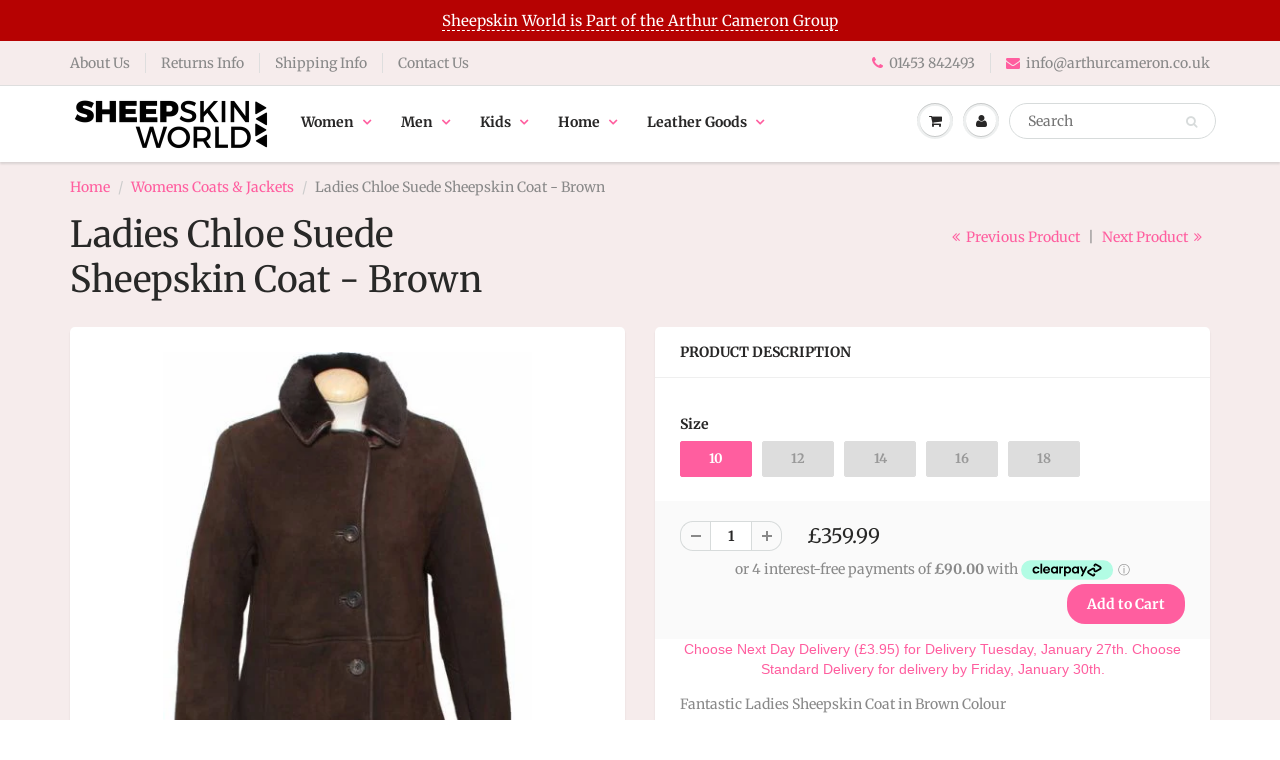

--- FILE ---
content_type: text/html; charset=utf-8
request_url: https://www.sheepskinworld.co.uk/collections/womens-coats-jackets/products/ladies-chloe-suede-sheepskin-coat-brown
body_size: 44387
content:
<!doctype html>
<html lang="en" class="noIE">
  <head>

    <!-- Basic page needs ================================================== -->
    <meta charset="utf-8">
    <meta name="viewport" content="width=device-width, initial-scale=1, maximum-scale=1">

    <!-- Title and description ================================================== -->
    <title>
      Ladies Chloe Suede Sheepskin Coat - Brown &ndash; Sheepskin World
    </title>

    
    <meta name="description" content="Fantastic Ladies Sheepskin Coat in Brown Colour Ladies coat with double faced sheepskin Genuine Suede Outer and Sheepskin Lining. Centre Button Fastening Two Pockets and Leather Bound Edges Colour: Brown Available in Sizes 10, 12, 14, 16 &amp;amp; 18 (neck to hem 63cm) Sheepskin coats are a warm winter coat.  They are not ">
    

    <!-- Helpers ================================================== -->
     <meta property="og:url" content="https://www.sheepskinworld.co.uk/products/ladies-chloe-suede-sheepskin-coat-brown">
 <meta property="og:site_name" content="Sheepskin World">

  <meta property="og:type" content="product">
  <meta property="og:title" content="Ladies Chloe Suede Sheepskin Coat - Brown">
  
<meta property="og:image" content="http://www.sheepskinworld.co.uk/cdn/shop/products/ladies-chloe-suede-sheepskin-coat-brown-1382-p_1200x1200.jpg?v=1595586914"><meta property="og:image" content="http://www.sheepskinworld.co.uk/cdn/shop/products/Chloebrownback_1200x1200.jpg?v=1660832267"><meta property="og:image" content="http://www.sheepskinworld.co.uk/cdn/shop/products/ChloeBrownCloseup_1200x1200.jpg?v=1660832269">
<meta property="og:image:secure_url" content="https://www.sheepskinworld.co.uk/cdn/shop/products/ladies-chloe-suede-sheepskin-coat-brown-1382-p_1200x1200.jpg?v=1595586914"><meta property="og:image:secure_url" content="https://www.sheepskinworld.co.uk/cdn/shop/products/Chloebrownback_1200x1200.jpg?v=1660832267"><meta property="og:image:secure_url" content="https://www.sheepskinworld.co.uk/cdn/shop/products/ChloeBrownCloseup_1200x1200.jpg?v=1660832269">
  <meta property="og:price:amount" content="359.99">
  <meta property="og:price:currency" content="GBP">


	
  		<meta property="og:description" content="Fantastic Ladies Sheepskin Coat in Brown Colour Ladies coat with double faced sheepskin Genuine Suede Outer and Sheepskin Lining. Centre Button Fastening Two Pockets and Leather Bound Edges Colour: Brown Available in Sizes 10, 12, 14, 16 &amp;amp; 18 (neck to hem 63cm) Sheepskin coats are a warm winter coat.  They are not ">
	

 




<meta name="twitter:card" content="summary">

  <meta name="twitter:title" content="Ladies Chloe Suede Sheepskin Coat - Brown">
  <meta name="twitter:description" content="Fantastic Ladies Sheepskin Coat in Brown Colour

Ladies coat with double faced sheepskin
Genuine Suede Outer and Sheepskin Lining.
Centre Button Fastening
Two Pockets and Leather Bound Edges
Colour: Brown
Available in Sizes 10, 12, 14, 16 &amp;amp; 18 (neck to hem 63cm)

Sheepskin coats are a warm winter coat.  They are not waterproof and should not be worn in the rain as they will mark.">
  <meta name="twitter:image" content="https://www.sheepskinworld.co.uk/cdn/shop/products/ladies-chloe-suede-sheepskin-coat-brown-1382-p_800x.jpg?v=1595586914">
  <meta name="twitter:image:width" content="240">
  <meta name="twitter:image:height" content="240">

    <link rel="canonical" href="https://www.sheepskinworld.co.uk/products/ladies-chloe-suede-sheepskin-coat-brown">
    <meta name="viewport" content="width=device-width,initial-scale=1">
    <meta name="theme-color" content="#ff5e9f">

    
    <link rel="shortcut icon" href="//www.sheepskinworld.co.uk/cdn/shop/t/5/assets/favicon.png?v=152414326514386494271611145813" type="image/png" />
    
    <link href="//www.sheepskinworld.co.uk/cdn/shop/t/5/assets/apps.css?v=4450640188993853421611145854" rel="stylesheet" type="text/css" media="all" />
    <link href="//www.sheepskinworld.co.uk/cdn/shop/t/5/assets/styles.scss.css?v=135280950293457440331759260377" rel="stylesheet" type="text/css" media="all" />

    <link href="//www.sheepskinworld.co.uk/cdn/shop/t/5/assets/flexslider.css?v=56486357095459915181611145854" rel="stylesheet" type="text/css" media="all" />
    <link href="//www.sheepskinworld.co.uk/cdn/shop/t/5/assets/flexslider-product.css?v=13422146860279026611611145854" rel="stylesheet" type="text/css" media="all" />

    
    
    <!-- Header hook for plugins ================================================== -->
    <link href="//www.sheepskinworld.co.uk/cdn/shop/t/5/assets/globopreorder.css?v=6296322829246671161611145821" rel="stylesheet" type="text/css" media="all" />

<script type="text/javascript">
    var GPOProduct = {
        'product': {
            "id":5133552353413,
            "variants": {
                
                    34484682588293:{
                    "id": 34484682588293,
                    "inventory_management":"shopify",
                    "inventory_policy":"deny",
                    "inventory_quantity":101
                    },
                
                    34484682621061:{
                    "id": 34484682621061,
                    "inventory_management":"shopify",
                    "inventory_policy":"deny",
                    "inventory_quantity":100
                    },
                
                    34484682653829:{
                    "id": 34484682653829,
                    "inventory_management":"shopify",
                    "inventory_policy":"deny",
                    "inventory_quantity":100
                    },
                
                    34484682686597:{
                    "id": 34484682686597,
                    "inventory_management":"shopify",
                    "inventory_policy":"deny",
                    "inventory_quantity":101
                    },
                
                    34484682719365:{
                    "id": 34484682719365,
                    "inventory_management":"shopify",
                    "inventory_policy":"deny",
                    "inventory_quantity":100
                    }
                
            },
            "selected_variant": 34484682588293
        }
    };
</script>


<script src="//www.sheepskinworld.co.uk/cdn/shop/t/5/assets/globopreorder_params.js?v=118718424048687282691611145822"></script>
<script src="//www.sheepskinworld.co.uk/cdn/shop/t/5/assets/globopreorder.js?v=155523862853908336761611145821" defer="defer"></script>
<script>window.performance && window.performance.mark && window.performance.mark('shopify.content_for_header.start');</script><meta name="google-site-verification" content="usQs7PONHrGlakmMAK55qUp1vmJ3RHoXwrFrpr0A_Xc">
<meta name="google-site-verification" content="nnxMQYlXHw6b0Ts_o2EYo4tte3g6Yr9YLmxopPCPhbQ">
<meta id="shopify-digital-wallet" name="shopify-digital-wallet" content="/30491115653/digital_wallets/dialog">
<meta name="shopify-checkout-api-token" content="5d2969d324898b5be386179b25c95197">
<meta id="in-context-paypal-metadata" data-shop-id="30491115653" data-venmo-supported="false" data-environment="production" data-locale="en_US" data-paypal-v4="true" data-currency="GBP">
<link rel="alternate" type="application/json+oembed" href="https://www.sheepskinworld.co.uk/products/ladies-chloe-suede-sheepskin-coat-brown.oembed">
<script async="async" src="/checkouts/internal/preloads.js?locale=en-GB"></script>
<link rel="preconnect" href="https://shop.app" crossorigin="anonymous">
<script async="async" src="https://shop.app/checkouts/internal/preloads.js?locale=en-GB&shop_id=30491115653" crossorigin="anonymous"></script>
<script id="apple-pay-shop-capabilities" type="application/json">{"shopId":30491115653,"countryCode":"GB","currencyCode":"GBP","merchantCapabilities":["supports3DS"],"merchantId":"gid:\/\/shopify\/Shop\/30491115653","merchantName":"Sheepskin World","requiredBillingContactFields":["postalAddress","email"],"requiredShippingContactFields":["postalAddress","email"],"shippingType":"shipping","supportedNetworks":["visa","maestro","masterCard","amex","discover","elo"],"total":{"type":"pending","label":"Sheepskin World","amount":"1.00"},"shopifyPaymentsEnabled":true,"supportsSubscriptions":true}</script>
<script id="shopify-features" type="application/json">{"accessToken":"5d2969d324898b5be386179b25c95197","betas":["rich-media-storefront-analytics"],"domain":"www.sheepskinworld.co.uk","predictiveSearch":true,"shopId":30491115653,"locale":"en"}</script>
<script>var Shopify = Shopify || {};
Shopify.shop = "sheepskin-world-uk.myshopify.com";
Shopify.locale = "en";
Shopify.currency = {"active":"GBP","rate":"1.0"};
Shopify.country = "GB";
Shopify.theme = {"name":"Copy of ShowTime","id":98574794885,"schema_name":"ShowTime","schema_version":"6.3.3","theme_store_id":687,"role":"main"};
Shopify.theme.handle = "null";
Shopify.theme.style = {"id":null,"handle":null};
Shopify.cdnHost = "www.sheepskinworld.co.uk/cdn";
Shopify.routes = Shopify.routes || {};
Shopify.routes.root = "/";</script>
<script type="module">!function(o){(o.Shopify=o.Shopify||{}).modules=!0}(window);</script>
<script>!function(o){function n(){var o=[];function n(){o.push(Array.prototype.slice.apply(arguments))}return n.q=o,n}var t=o.Shopify=o.Shopify||{};t.loadFeatures=n(),t.autoloadFeatures=n()}(window);</script>
<script>
  window.ShopifyPay = window.ShopifyPay || {};
  window.ShopifyPay.apiHost = "shop.app\/pay";
  window.ShopifyPay.redirectState = null;
</script>
<script id="shop-js-analytics" type="application/json">{"pageType":"product"}</script>
<script defer="defer" async type="module" src="//www.sheepskinworld.co.uk/cdn/shopifycloud/shop-js/modules/v2/client.init-shop-cart-sync_BT-GjEfc.en.esm.js"></script>
<script defer="defer" async type="module" src="//www.sheepskinworld.co.uk/cdn/shopifycloud/shop-js/modules/v2/chunk.common_D58fp_Oc.esm.js"></script>
<script defer="defer" async type="module" src="//www.sheepskinworld.co.uk/cdn/shopifycloud/shop-js/modules/v2/chunk.modal_xMitdFEc.esm.js"></script>
<script type="module">
  await import("//www.sheepskinworld.co.uk/cdn/shopifycloud/shop-js/modules/v2/client.init-shop-cart-sync_BT-GjEfc.en.esm.js");
await import("//www.sheepskinworld.co.uk/cdn/shopifycloud/shop-js/modules/v2/chunk.common_D58fp_Oc.esm.js");
await import("//www.sheepskinworld.co.uk/cdn/shopifycloud/shop-js/modules/v2/chunk.modal_xMitdFEc.esm.js");

  window.Shopify.SignInWithShop?.initShopCartSync?.({"fedCMEnabled":true,"windoidEnabled":true});

</script>
<script>
  window.Shopify = window.Shopify || {};
  if (!window.Shopify.featureAssets) window.Shopify.featureAssets = {};
  window.Shopify.featureAssets['shop-js'] = {"shop-cart-sync":["modules/v2/client.shop-cart-sync_DZOKe7Ll.en.esm.js","modules/v2/chunk.common_D58fp_Oc.esm.js","modules/v2/chunk.modal_xMitdFEc.esm.js"],"init-fed-cm":["modules/v2/client.init-fed-cm_B6oLuCjv.en.esm.js","modules/v2/chunk.common_D58fp_Oc.esm.js","modules/v2/chunk.modal_xMitdFEc.esm.js"],"shop-cash-offers":["modules/v2/client.shop-cash-offers_D2sdYoxE.en.esm.js","modules/v2/chunk.common_D58fp_Oc.esm.js","modules/v2/chunk.modal_xMitdFEc.esm.js"],"shop-login-button":["modules/v2/client.shop-login-button_QeVjl5Y3.en.esm.js","modules/v2/chunk.common_D58fp_Oc.esm.js","modules/v2/chunk.modal_xMitdFEc.esm.js"],"pay-button":["modules/v2/client.pay-button_DXTOsIq6.en.esm.js","modules/v2/chunk.common_D58fp_Oc.esm.js","modules/v2/chunk.modal_xMitdFEc.esm.js"],"shop-button":["modules/v2/client.shop-button_DQZHx9pm.en.esm.js","modules/v2/chunk.common_D58fp_Oc.esm.js","modules/v2/chunk.modal_xMitdFEc.esm.js"],"avatar":["modules/v2/client.avatar_BTnouDA3.en.esm.js"],"init-windoid":["modules/v2/client.init-windoid_CR1B-cfM.en.esm.js","modules/v2/chunk.common_D58fp_Oc.esm.js","modules/v2/chunk.modal_xMitdFEc.esm.js"],"init-shop-for-new-customer-accounts":["modules/v2/client.init-shop-for-new-customer-accounts_C_vY_xzh.en.esm.js","modules/v2/client.shop-login-button_QeVjl5Y3.en.esm.js","modules/v2/chunk.common_D58fp_Oc.esm.js","modules/v2/chunk.modal_xMitdFEc.esm.js"],"init-shop-email-lookup-coordinator":["modules/v2/client.init-shop-email-lookup-coordinator_BI7n9ZSv.en.esm.js","modules/v2/chunk.common_D58fp_Oc.esm.js","modules/v2/chunk.modal_xMitdFEc.esm.js"],"init-shop-cart-sync":["modules/v2/client.init-shop-cart-sync_BT-GjEfc.en.esm.js","modules/v2/chunk.common_D58fp_Oc.esm.js","modules/v2/chunk.modal_xMitdFEc.esm.js"],"shop-toast-manager":["modules/v2/client.shop-toast-manager_DiYdP3xc.en.esm.js","modules/v2/chunk.common_D58fp_Oc.esm.js","modules/v2/chunk.modal_xMitdFEc.esm.js"],"init-customer-accounts":["modules/v2/client.init-customer-accounts_D9ZNqS-Q.en.esm.js","modules/v2/client.shop-login-button_QeVjl5Y3.en.esm.js","modules/v2/chunk.common_D58fp_Oc.esm.js","modules/v2/chunk.modal_xMitdFEc.esm.js"],"init-customer-accounts-sign-up":["modules/v2/client.init-customer-accounts-sign-up_iGw4briv.en.esm.js","modules/v2/client.shop-login-button_QeVjl5Y3.en.esm.js","modules/v2/chunk.common_D58fp_Oc.esm.js","modules/v2/chunk.modal_xMitdFEc.esm.js"],"shop-follow-button":["modules/v2/client.shop-follow-button_CqMgW2wH.en.esm.js","modules/v2/chunk.common_D58fp_Oc.esm.js","modules/v2/chunk.modal_xMitdFEc.esm.js"],"checkout-modal":["modules/v2/client.checkout-modal_xHeaAweL.en.esm.js","modules/v2/chunk.common_D58fp_Oc.esm.js","modules/v2/chunk.modal_xMitdFEc.esm.js"],"shop-login":["modules/v2/client.shop-login_D91U-Q7h.en.esm.js","modules/v2/chunk.common_D58fp_Oc.esm.js","modules/v2/chunk.modal_xMitdFEc.esm.js"],"lead-capture":["modules/v2/client.lead-capture_BJmE1dJe.en.esm.js","modules/v2/chunk.common_D58fp_Oc.esm.js","modules/v2/chunk.modal_xMitdFEc.esm.js"],"payment-terms":["modules/v2/client.payment-terms_Ci9AEqFq.en.esm.js","modules/v2/chunk.common_D58fp_Oc.esm.js","modules/v2/chunk.modal_xMitdFEc.esm.js"]};
</script>
<script>(function() {
  var isLoaded = false;
  function asyncLoad() {
    if (isLoaded) return;
    isLoaded = true;
    var urls = ["https:\/\/cdn.shopify.com\/s\/files\/1\/0304\/9111\/5653\/t\/4\/assets\/globo.filter.init.js?shop=sheepskin-world-uk.myshopify.com","\/\/cdn.shopify.com\/proxy\/c76d656078477766584bf590fa9d20fb5052d06de6bde16da7f660ee0e0d0f71\/delivery-date-range.herokuapp.com\/api\/assets\/ddr_embed.js?ddr_token=b0a289d9-26aa-4fa3-986f-3ac3fffce31c\u0026shop=sheepskin-world-uk.myshopify.com\u0026sp-cache-control=cHVibGljLCBtYXgtYWdlPTkwMA","https:\/\/cdn.hextom.com\/js\/eventpromotionbar.js?shop=sheepskin-world-uk.myshopify.com","https:\/\/cdn.hextom.com\/js\/ultimatesalesboost.js?shop=sheepskin-world-uk.myshopify.com"];
    for (var i = 0; i < urls.length; i++) {
      var s = document.createElement('script');
      s.type = 'text/javascript';
      s.async = true;
      s.src = urls[i];
      var x = document.getElementsByTagName('script')[0];
      x.parentNode.insertBefore(s, x);
    }
  };
  if(window.attachEvent) {
    window.attachEvent('onload', asyncLoad);
  } else {
    window.addEventListener('load', asyncLoad, false);
  }
})();</script>
<script id="__st">var __st={"a":30491115653,"offset":0,"reqid":"90c5dc73-6fca-43c6-9967-498ee116abee-1769366114","pageurl":"www.sheepskinworld.co.uk\/collections\/womens-coats-jackets\/products\/ladies-chloe-suede-sheepskin-coat-brown","u":"aec739e3b455","p":"product","rtyp":"product","rid":5133552353413};</script>
<script>window.ShopifyPaypalV4VisibilityTracking = true;</script>
<script id="captcha-bootstrap">!function(){'use strict';const t='contact',e='account',n='new_comment',o=[[t,t],['blogs',n],['comments',n],[t,'customer']],c=[[e,'customer_login'],[e,'guest_login'],[e,'recover_customer_password'],[e,'create_customer']],r=t=>t.map((([t,e])=>`form[action*='/${t}']:not([data-nocaptcha='true']) input[name='form_type'][value='${e}']`)).join(','),a=t=>()=>t?[...document.querySelectorAll(t)].map((t=>t.form)):[];function s(){const t=[...o],e=r(t);return a(e)}const i='password',u='form_key',d=['recaptcha-v3-token','g-recaptcha-response','h-captcha-response',i],f=()=>{try{return window.sessionStorage}catch{return}},m='__shopify_v',_=t=>t.elements[u];function p(t,e,n=!1){try{const o=window.sessionStorage,c=JSON.parse(o.getItem(e)),{data:r}=function(t){const{data:e,action:n}=t;return t[m]||n?{data:e,action:n}:{data:t,action:n}}(c);for(const[e,n]of Object.entries(r))t.elements[e]&&(t.elements[e].value=n);n&&o.removeItem(e)}catch(o){console.error('form repopulation failed',{error:o})}}const l='form_type',E='cptcha';function T(t){t.dataset[E]=!0}const w=window,h=w.document,L='Shopify',v='ce_forms',y='captcha';let A=!1;((t,e)=>{const n=(g='f06e6c50-85a8-45c8-87d0-21a2b65856fe',I='https://cdn.shopify.com/shopifycloud/storefront-forms-hcaptcha/ce_storefront_forms_captcha_hcaptcha.v1.5.2.iife.js',D={infoText:'Protected by hCaptcha',privacyText:'Privacy',termsText:'Terms'},(t,e,n)=>{const o=w[L][v],c=o.bindForm;if(c)return c(t,g,e,D).then(n);var r;o.q.push([[t,g,e,D],n]),r=I,A||(h.body.append(Object.assign(h.createElement('script'),{id:'captcha-provider',async:!0,src:r})),A=!0)});var g,I,D;w[L]=w[L]||{},w[L][v]=w[L][v]||{},w[L][v].q=[],w[L][y]=w[L][y]||{},w[L][y].protect=function(t,e){n(t,void 0,e),T(t)},Object.freeze(w[L][y]),function(t,e,n,w,h,L){const[v,y,A,g]=function(t,e,n){const i=e?o:[],u=t?c:[],d=[...i,...u],f=r(d),m=r(i),_=r(d.filter((([t,e])=>n.includes(e))));return[a(f),a(m),a(_),s()]}(w,h,L),I=t=>{const e=t.target;return e instanceof HTMLFormElement?e:e&&e.form},D=t=>v().includes(t);t.addEventListener('submit',(t=>{const e=I(t);if(!e)return;const n=D(e)&&!e.dataset.hcaptchaBound&&!e.dataset.recaptchaBound,o=_(e),c=g().includes(e)&&(!o||!o.value);(n||c)&&t.preventDefault(),c&&!n&&(function(t){try{if(!f())return;!function(t){const e=f();if(!e)return;const n=_(t);if(!n)return;const o=n.value;o&&e.removeItem(o)}(t);const e=Array.from(Array(32),(()=>Math.random().toString(36)[2])).join('');!function(t,e){_(t)||t.append(Object.assign(document.createElement('input'),{type:'hidden',name:u})),t.elements[u].value=e}(t,e),function(t,e){const n=f();if(!n)return;const o=[...t.querySelectorAll(`input[type='${i}']`)].map((({name:t})=>t)),c=[...d,...o],r={};for(const[a,s]of new FormData(t).entries())c.includes(a)||(r[a]=s);n.setItem(e,JSON.stringify({[m]:1,action:t.action,data:r}))}(t,e)}catch(e){console.error('failed to persist form',e)}}(e),e.submit())}));const S=(t,e)=>{t&&!t.dataset[E]&&(n(t,e.some((e=>e===t))),T(t))};for(const o of['focusin','change'])t.addEventListener(o,(t=>{const e=I(t);D(e)&&S(e,y())}));const B=e.get('form_key'),M=e.get(l),P=B&&M;t.addEventListener('DOMContentLoaded',(()=>{const t=y();if(P)for(const e of t)e.elements[l].value===M&&p(e,B);[...new Set([...A(),...v().filter((t=>'true'===t.dataset.shopifyCaptcha))])].forEach((e=>S(e,t)))}))}(h,new URLSearchParams(w.location.search),n,t,e,['guest_login'])})(!0,!0)}();</script>
<script integrity="sha256-4kQ18oKyAcykRKYeNunJcIwy7WH5gtpwJnB7kiuLZ1E=" data-source-attribution="shopify.loadfeatures" defer="defer" src="//www.sheepskinworld.co.uk/cdn/shopifycloud/storefront/assets/storefront/load_feature-a0a9edcb.js" crossorigin="anonymous"></script>
<script crossorigin="anonymous" defer="defer" src="//www.sheepskinworld.co.uk/cdn/shopifycloud/storefront/assets/shopify_pay/storefront-65b4c6d7.js?v=20250812"></script>
<script data-source-attribution="shopify.dynamic_checkout.dynamic.init">var Shopify=Shopify||{};Shopify.PaymentButton=Shopify.PaymentButton||{isStorefrontPortableWallets:!0,init:function(){window.Shopify.PaymentButton.init=function(){};var t=document.createElement("script");t.src="https://www.sheepskinworld.co.uk/cdn/shopifycloud/portable-wallets/latest/portable-wallets.en.js",t.type="module",document.head.appendChild(t)}};
</script>
<script data-source-attribution="shopify.dynamic_checkout.buyer_consent">
  function portableWalletsHideBuyerConsent(e){var t=document.getElementById("shopify-buyer-consent"),n=document.getElementById("shopify-subscription-policy-button");t&&n&&(t.classList.add("hidden"),t.setAttribute("aria-hidden","true"),n.removeEventListener("click",e))}function portableWalletsShowBuyerConsent(e){var t=document.getElementById("shopify-buyer-consent"),n=document.getElementById("shopify-subscription-policy-button");t&&n&&(t.classList.remove("hidden"),t.removeAttribute("aria-hidden"),n.addEventListener("click",e))}window.Shopify?.PaymentButton&&(window.Shopify.PaymentButton.hideBuyerConsent=portableWalletsHideBuyerConsent,window.Shopify.PaymentButton.showBuyerConsent=portableWalletsShowBuyerConsent);
</script>
<script data-source-attribution="shopify.dynamic_checkout.cart.bootstrap">document.addEventListener("DOMContentLoaded",(function(){function t(){return document.querySelector("shopify-accelerated-checkout-cart, shopify-accelerated-checkout")}if(t())Shopify.PaymentButton.init();else{new MutationObserver((function(e,n){t()&&(Shopify.PaymentButton.init(),n.disconnect())})).observe(document.body,{childList:!0,subtree:!0})}}));
</script>
<link id="shopify-accelerated-checkout-styles" rel="stylesheet" media="screen" href="https://www.sheepskinworld.co.uk/cdn/shopifycloud/portable-wallets/latest/accelerated-checkout-backwards-compat.css" crossorigin="anonymous">
<style id="shopify-accelerated-checkout-cart">
        #shopify-buyer-consent {
  margin-top: 1em;
  display: inline-block;
  width: 100%;
}

#shopify-buyer-consent.hidden {
  display: none;
}

#shopify-subscription-policy-button {
  background: none;
  border: none;
  padding: 0;
  text-decoration: underline;
  font-size: inherit;
  cursor: pointer;
}

#shopify-subscription-policy-button::before {
  box-shadow: none;
}

      </style>

<script>window.performance && window.performance.mark && window.performance.mark('shopify.content_for_header.end');</script>

    <!--[if lt IE 9]>
    <script src="//html5shiv.googlecode.com/svn/trunk/html5.js" type="text/javascript"></script>
    <![endif]-->

    

    <script src="//www.sheepskinworld.co.uk/cdn/shop/t/5/assets/jquery.js?v=105778841822381192391611145825" type="text/javascript"></script>
    
    <script src="//www.sheepskinworld.co.uk/cdn/shop/t/5/assets/lazysizes.js?v=68441465964607740661611145826" async="async"></script>
    
    
    <!-- Theme Global App JS ================================================== -->
    <script>
      window.themeInfo = {name: "ShowTime"}
      var app = app || {
        data:{
          template:"product",
          money_format: "£{{amount}}"
        }
      }
  
    </script>
    <noscript>
  <style>
    .article_img_block > figure > img:nth-child(2), 
    .catalog_c .collection-box > img:nth-child(2),
    .gallery_container  .box > figure > img:nth-child(2),
    .image_with_text_container .box > figure > img:nth-child(2),
    .collection-list-row .box_1 > a > img:nth-child(2),
    .featured-products .product-image > a > img:nth-child(2){
      display: none !important
    }
  </style>
</noscript>

  
                  <script src="//www.sheepskinworld.co.uk/cdn/shop/t/5/assets/bss-file-configdata.js?v=19453381437224918031669682490" type="text/javascript"></script> <script src="//www.sheepskinworld.co.uk/cdn/shop/t/5/assets/bss-file-configdata-banner.js?v=151034973688681356691700755007" type="text/javascript"></script> <script src="//www.sheepskinworld.co.uk/cdn/shop/t/5/assets/bss-file-configdata-popup.js?v=173992696638277510541700755008" type="text/javascript"></script><script>
                if (typeof BSS_PL == 'undefined') {
                    var BSS_PL = {};
                }
                var bssPlApiServer = "https://product-labels-pro.bsscommerce.com";
                BSS_PL.customerTags = 'null';
                BSS_PL.customerId = 'null';
                BSS_PL.configData = configDatas;
                BSS_PL.configDataBanner = configDataBanners ? configDataBanners : [];
                BSS_PL.configDataPopup = configDataPopups ? configDataPopups : [];
                BSS_PL.storeId = 4139;
                BSS_PL.currentPlan = "free";
                BSS_PL.storeIdCustomOld = "10678";
                BSS_PL.storeIdOldWIthPriority = "12200";
                BSS_PL.apiServerProduction = "https://product-labels-pro.bsscommerce.com";
                
                BSS_PL.integration = {"laiReview":{"status":0,"config":[]}}
                BSS_PL.settingsData = {}
                </script>
            <style>
.homepage-slideshow .slick-slide .bss_pl_img {
    visibility: hidden !important;
}
</style>
                    <!-- BEGIN app block: shopify://apps/sales-discounts/blocks/countdown/29205fb1-2e68-4d81-a905-d828a51c8413 --><script id="hc_product_countdown_dates" data-p_id="5133552353413" type="application/json">{}</script>

            <script>
            let hcCountdownSettings = {
                hp_cd_html: '<div class="hc_cd at_top" data-deadline="2023-11-28T00:00:00+00:00" data-end-action="0" data-flip="0" id="hc_cd_6504"><div><p class="hc_cd_heading h2">Black Friday Sale Ends Today</p><p class="hc_cd_subheading"></p></div><div class="hc_cd-timer timer_1"><span class="hc_cd_timernum hc_cd_days">00</span> <span class="hc_cd_timernum">:</span> <span class="hc_cd_timernum hc_cd_hours">00</span> <span class="hc_cd_timernum">:</span> <span class="hc_cd_timernum hc_cd_minutes">00</span> <span class="hc_cd_timernum">:</span> <span class="hc_cd_timernum hc_cd_seconds">00</span><div class="hc_cd_timerlabel hc_cd_label_days">Days</div><div class="hc_cd_timerlabel hc_cd_label_hours">Hours</div><div class="hc_cd_timerlabel hc_cd_label_minutes">Mins</div><div class="hc_cd_timerlabel last hc_cd_label_seconds">Secs</div></div><a class="hc_cd_button" href="https://www.sheepskinworld.co.uk/collections/black-friday-sale">Shop now</a></div>',
                hp_cd_display_on: 0, 
                hp_cd_call_to_action: 1,
                hp_cd_sticky: 0,
                hp_cd_position: 0,
                hp_cd_link: "https://www.sheepskinworld.co.uk/collections/black-friday-sale",
                p_cd_html: '',
                pp_selector: "form[action*='/cart/add'] button[type='submit']",
                pp_position: 0,
                pp_use_campaign_dates: 0,
                pp_valid_till: ''
            }
            </script>
            <style>#hc_cd_6504 .hc_cd_timernum{ color: #b8b8b8; font-size: 16px; } #hc_cd_6504 .hc_cd_timerlabel{ color: #b8b8b8; font-size: 10px; } #hc_cd_6504 .hc_cd_heading{ font-size: 16px; color: #d1cece; } #hc_cd_6504 .hc_cd_subheading{ font-size: 14px; color: #fff; } #hc_cd_6504 .hc_cd_button{ background-color: #333; color: #FFFFFF; font-size: 12px; border-radius: 4px; } #hc_cd_6504 .hc_cd_button:hover{ color: #FFFFFF; } #hc_cd_6504{ border-color: #b3b5bb; border-width: 0px; background: linear-gradient(360deg, #9b0101, #000000); } #hc_cd_6504 { --timer-background-color: #eee; } </style>
         
<!-- END app block --><!-- BEGIN app block: shopify://apps/smart-filter-search/blocks/app-embed/5cc1944c-3014-4a2a-af40-7d65abc0ef73 --><link href="https://cdn.shopify.com/extensions/019bedf3-dbd2-7a1b-80f7-d2cbc9c6a0cf/smart-product-filters-646/assets/globo.filter.min.js" as="script" rel="preload">
<link rel="preconnect" href="https://filter-x1.globo.io" crossorigin>
<link rel="dns-prefetch" href="https://filter-x1.globo.io"><link rel="stylesheet" href="https://cdn.shopify.com/extensions/019bedf3-dbd2-7a1b-80f7-d2cbc9c6a0cf/smart-product-filters-646/assets/globo.search.css" media="print" onload="this.media='all'">

<meta id="search_terms_value" content="" />
<!-- BEGIN app snippet: global.variables --><script>
  window.shopCurrency = "GBP";
  window.shopCountry = "GB";
  window.shopLanguageCode = "en";

  window.currentCurrency = "GBP";
  window.currentCountry = "GB";
  window.currentLanguageCode = "en";

  window.shopCustomer = false

  window.useCustomTreeTemplate = false;
  window.useCustomProductTemplate = false;

  window.GloboFilterRequestOrigin = "https://www.sheepskinworld.co.uk";
  window.GloboFilterShopifyDomain = "sheepskin-world-uk.myshopify.com";
  window.GloboFilterSFAT = "";
  window.GloboFilterSFApiVersion = "2025-07";
  window.GloboFilterProxyPath = "/apps/globofilters";
  window.GloboFilterRootUrl = "";
  window.GloboFilterTranslation = {"search":{"suggestions":"Suggestions","collections":"Collections","pages":"Pages","products":"Products","view_all":"Search for","not_found":"Sorry, nothing found for"},"filter":{"filter_by":"Filter By","clear_all":"Clear All","clear":"Clear","in_stock":"In Stock","out_of_stock":"Out of Stock","ready_to_ship":"Ready to ship"},"sort":{"sort_by":"Sort By","manually":"Featured","availability_in_stock_first":"Availability","best_selling":"Best Selling","alphabetically_a_z":"Alphabetically, A-Z","alphabetically_z_a":"Alphabetically, Z-A","price_low_to_high":"Price, low to high","price_high_to_low":"Price, high to low","date_new_to_old":"Date, new to old","date_old_to_new":"Date, old to new","sale_off":"% Sale off"},"product":{"add_to_cart":"Add to cart","unavailable":"Unavailable","sold_out":"Sold out","sale":"Sale","load_more":"Load more","limit":"Show"},"labels":{"price":"Price","size":"Size","colour":"Colour","ready-to-ship":"Ready To Ship","tag":"Tag","availability":"Availability","percent-sale":"Percent Sale","lining":"Lining","upper":"Upper"}};
  window.isMultiCurrency =true;
  window.globoEmbedFilterAssetsUrl = 'https://cdn.shopify.com/extensions/019bedf3-dbd2-7a1b-80f7-d2cbc9c6a0cf/smart-product-filters-646/assets/';
  window.assetsUrl = window.globoEmbedFilterAssetsUrl;
  window.GloboMoneyFormat = "£{{amount}}";
</script><!-- END app snippet -->
<script type="text/javascript" hs-ignore data-ccm-injected>document.getElementsByTagName('html')[0].classList.add('spf-filter-loading','spf-has-filter', 'gf-left','theme-store-id-687','gf-theme-version-6','spf-layout-app');
window.enabledEmbedFilter = true;
window.currentThemeId = 98574794885;
window.sortByRelevance = false;
window.moneyFormat = "£{{amount}}";
window.GloboMoneyWithCurrencyFormat = "£{{amount}} GBP";
window.filesUrl = '//www.sheepskinworld.co.uk/cdn/shop/files/';
var GloboEmbedFilterConfig = {
api: {filterUrl: "https://filter-x1.globo.io/filter",searchUrl: "https://filter-x1.globo.io/search", url: "https://filter-x1.globo.io"},
shop: {
  name: "Sheepskin World",
  url: "https://www.sheepskinworld.co.uk",
  domain: "sheepskin-world-uk.myshopify.com",
  locale: "en",
  cur_locale: "en",
  predictive_search_url: "/search/suggest",
  country_code: "GB",
  root_url: "",
  cart_url: "/cart",
  search_url: "/search",
  cart_add_url: "/cart/add",
  search_terms_value: "",
  product_image: {width: 500, height: 500},
  no_image_url: "https://cdn.shopify.com/s/images/themes/product-1.png",
  swatches: {"colour":{"yelow&black":{"mode":2,"color_1":"#fff42c","color_2":"#000000"},"yellow":{"mode":1,"color_1":"#fff42c"},"white":{"mode":1,"color_1":"#ffffff"},"taupe/cream":{"mode":2,"color_1":"#937c6e","color_2":"#fdffd4"},"sky blue":{"mode":1,"color_1":"#e4f7ff"},"sapphire blue/ivory":{"mode":2,"color_1":"#7079ff","color_2":"#ffeadc"},"rose":{"mode":1,"color_1":"#ff98ec"},"red&cognac":{"mode":2,"color_1":"#d7000e","color_2":"#7c3f00"},"navy/coral":{"mode":2,"color_1":"#080060","color_2":"#ff4c54"},"light blue":{"mode":1,"color_1":"#7cccff"},"dark brown":{"mode":1,"color_1":"#482400"},"cognac":{"mode":1,"color_1":"#7c3f00"},"burgundy":{"mode":1,"color_1":"#680019"},"blue":{"mode":1,"color_1":"#0c2eff"},"black/taupe":{"mode":2,"color_1":"#000000","color_2":"#937c6e"},"black with brown trim":{"mode":2,"color_1":"#000000","color_2":"#4c1d00"},"black with red trim":{"mode":2,"color_1":"#000000","color_2":"#d7000e"},"beige":{"mode":1,"color_1":"#fff2cc"},"chestnut":{"mode":1,"color_1":"#8b6d00"},"merlot":{"mode":1,"color_1":"#8b000b"},"light grey":{"mode":1,"color_1":"#cccccc"},"teal":{"mode":1,"color_1":"#007c72"},"mustard":{"mode":1,"color_1":"#ffdb3c"},"navy":{"mode":1,"color_1":"#080060"},"pale pink":{"mode":1,"color_1":"#ffc4ea"},"natural":{"mode":1,"color_1":"#feffec"},"charcoal":{"mode":1,"color_1":"#3c4145"},"chocolate":{"mode":1,"color_1":"#4c1d00"},"duck egg blue":{"mode":1,"color_1":"#bcffe3"},"watermelon/pink":{"mode":2,"color_1":"#ff7075","color_2":"#ff80d4"},"vanilla/rose":{"mode":2,"color_1":"#f7f2de","color_2":"#ff84b6"},"turquoise/purple":{"mode":2,"color_1":"#12b3c5","color_2":"#5d009b"},"cloud/watermelon":{"mode":2,"color_1":"#dddddd","color_2":"#ff7075"},"black/cloud":{"mode":2,"color_1":"#000000","color_2":"#dddddd"},"black/rose":{"mode":2,"color_1":"#000000","color_2":"#ff84b6"},"black/jade":{"mode":2,"color_1":"#000000","color_2":"#5abf00"},"black/ochre":{"mode":2,"color_1":"#000000","color_2":"#ffd548"},"black/red":{"mode":2,"color_1":"#000000","color_2":"#d7000e"},"blue/ivory":{"mode":2,"color_1":"#0c2eff","color_2":"#ffeadc"},"fuschia/grey":{"mode":2,"color_1":"#ff28ff","color_2":"#bbbbbb"},"grey/pink":{"mode":2,"color_1":"#bbbbbb","color_2":"#ff80d4"},"ivory/blue":{"mode":2,"color_1":"#ffeadc","color_2":"#0c2eff"},"pink/white":{"mode":2,"color_1":"#ff80d4","color_2":"#ffffff"},"magenta/plum":{"mode":2,"color_1":"#ff4cea","color_2":"#620070"},"purple/pink":{"mode":2,"color_1":"#5d009b","color_2":"#ff80d4"},"red":{"mode":1,"color_1":"#d7000e"},"taupe/rose":{"mode":2,"color_1":"#937c6e","color_2":"#ff84b6"},"taupe":{"mode":1,"color_1":"#937c6e"},"sapphire":{"mode":1,"color_1":"#7079ff"},"slate":{"mode":1,"color_1":"#777777"},"raspberry":{"mode":1,"color_1":"#8f0020"},"purple":{"mode":1,"color_1":"#5d009b"},"brown":{"mode":1,"color_1":"#4c1d00"},"black":{"mode":1,"color_1":"#000000"},"cranberry":{"mode":1,"color_1":"#8b0030"},"coral":{"mode":1,"color_1":"#ff4c54"},"grey":{"mode":1,"color_1":"#bbbbbb"},"fuschia":{"mode":1,"color_1":"#ff28ff"},"ochre":{"mode":1,"color_1":"#ffd548"},"parrot":{"mode":1,"color_1":"#2def00"},"aquamarine":{"mode":1,"color_1":"#00ebbc"},"baby blue":{"mode":1,"color_1":"#80eaff"},"cotton grey":{"mode":1,"color_1":"#dddddd"},"graphite grey":{"mode":1,"color_1":"#444444"},"steel grey":{"mode":1,"color_1":"#666666"},"rusty brown":{"mode":1,"color_1":"#805200"},"purple/turquoise":{"mode":2,"color_1":"#5d009b","color_2":"#12b3c5"},"pink":{"mode":1,"color_1":"#ff80d4"},"stone":{"mode":1,"color_1":"#faffe4"},"turquoise":{"mode":1,"color_1":"#12b3c5"},"tan":{"mode":1,"color_1":"#8f5a00"},"navy blue":{"mode":1,"color_1":"#050074"},"yellow/black":{"mode":2,"color_1":"#fff42c","color_2":"#000000"}}},
  swatchConfig: {"enable":true,"color":["colour","color"],"label":["size"]},
  enableRecommendation: false,
  themeStoreId: 687,
  hideOneValue: false,
  newUrlStruct: true,
  newUrlForSEO: false,redirects: [],
  images: {},
  settings: {"promo_bar_bg_color":"#b60202","promo_bar_text_color":"#ffffff","header_bg_color":"#f6ecec","header_logo_color":"#282727","header_text_color":"#898989","header_top_link_color":"#898989","header_border_color":"#dedede","nav_bg_color":"#ffffff","nav_bg_color_mobile":"#ffffff","nav_text_color":"#282727","nav_parent_hover":"#ff5e9f","primary_color":"#ff5e9f","secondary_color":"#99cc66","heading_text_color":"#282727","body_text_color":"#898989","link_hover_color":"#bd044f","button_text_color":"#ffffff","regular_price_color":"#282827","compare_price_color":"#cccccc","body_background_color":"#f6ecec","show_bg_image":false,"bg_repeat":"no-repeat","bg_fixed":false,"bg_stretched":false,"content_heading_color":"#282827","content_text_color":"#898989","content_link_color":"#ff5e9f","footer_bg_color":"#ffffff","footer_heading_color":"#282727","footer_text_color":"#9a9a9a","footer_link_color":"#ff5e9f","footer_border_color":"#ecefef","footer_social_color":"#d7dbdb","base_font_value":{"error":"json not allowed for this object"},"body_text_size":14,"header_font_value":{"error":"json not allowed for this object"},"nav_text_weight":"600","nav_text_transform":"none","nav_text_size":14,"nav_header_size":16,"nav_link_size":13,"header_size_1":20,"header_size_2":18,"header_size_3":17,"cart_type":"page","enable_terms_and_conditions":false,"terms_and_conditions_text":"\u003cp\u003eAgree with terms and conditions.\u003c\/p\u003e","limit_purchase_quantities":false,"cart_notes":true,"show_currency_disclaimer":false,"cart_link_list":"sub-menu","show_shipping_calculator":true,"shipping_calculator_default_country":"United Kingdom","search_type_query":"search_products_only","use_infinite_scroll":false,"enable_live_search":true,"predictive_search_show_price":true,"live_search_type_query":"search_everything","custom_price0_text":"Free","hide_price0_box_and_button":true,"align_height":true,"collection_height":200,"show_product_swatches":false,"show_smart_checkout":true,"product_reviews":false,"show_product_zoom":false,"product_additional_img":"grid","enable_images_limit":false,"images_limit_height":500,"share_image":"\/\/www.sheepskinworld.co.uk\/cdn\/shop\/files\/Untitled.jpg?v=1613796014","twitter_link":"","facebook_link":"https:\/\/facebook.com\/sheepskinworld","pinterest_link":"","instagram_link":"http:\/\/www.instagram.com\/sheepskinworld","tumblr_link":"","youtube_link":"","vimeo_link":"","show_entry_popup":false,"popup_delay":0,"popup_return":"7","entry_popup_heading":"Black Friday Sale","entry_popup_text":"\u003cp\u003eup to 50% off selected products. Sale now on. Ends Monday 28th November. \u003ca href=\"\/collections\/black-friday-sale\" title=\"Black Friday Sale\"\u003eShop Now\u003c\/a\u003e\u003c\/p\u003e","popup_heading_size":24,"popup_text_size":18,"popup_logo":"\/\/www.sheepskinworld.co.uk\/cdn\/shop\/files\/Black-Friday-sale-scaled.jpg?v=1669332980","popup_image_position":"right","entry_popup_newsletter":false,"entry_popup_social":false,"checkout_header_image":null,"checkout_logo_image":"\/\/www.sheepskinworld.co.uk\/cdn\/shop\/files\/sheepskin-world-logo-01_e19b9642-a835-42b4-bf28-9f96dd64790b.png?v=1614290917","checkout_logo_position":"left","checkout_logo_size":"medium","checkout_body_background_image":null,"checkout_body_background_color":"#ffffff","checkout_input_background_color_mode":"white","checkout_sidebar_background_image":null,"checkout_sidebar_background_color":"#fafafa","checkout_heading_font":"Helvetica Neue","checkout_body_font":"Helvetica Neue","checkout_accent_color":"#1990c6","checkout_button_color":"#1990c6","checkout_error_color":"#ff6d6d","currency_format":"money_format","supported_currencies":"USD EUR RUB","default_currency":"USD","google_plus_link":"","home_cta_hd_color":"#ffffff","home_cta_txt_color":"#ffffff","home_cta_bg_color":"#8a756b","home_newsletter_hd_color":"#ffffff","home_newsletter_txt_color":"#ffffff","home_newsletter_bg_color":"#dbdbdb","sd_heading_color":"#ffffff","sd_line_color":"#70635d","sd_sub_heading_color":"#ffffff","sd_text_color":"#ffffff","home_video_hd_color":"#ffffff","home_video_description_color":"#ffffff","home_video_play_icon_color":"#ffffff","home_video_bg_color":"#9a9a9a","ctab_bg_color":"#ffffff","ctab_heading_color":"#282727","ctab_link_color":"#abbda5","ctab_border_color":"#ecefef","show_product_reviews_stars":true,"head_promobar":14,"head_font_size":14,"slider_heading_size":36,"slider_sub_heading_size":18,"slider_content_size":18,"video_heading_size":24,"video_description_size":16,"home_cta_heading_size":36,"home_cta_content_size":18,"home_newsletter_heading_size":36,"home_newsletter_content_size":18,"enable_custom_price0":true,"page_link_list":"","show_sidebar_page_collections":false,"show_page_sidebar_sale":false,"sidebar_page_sale_collection":"","sidebar_page_product_count":4,"navigation_type":"simple","sticky_menu":false,"footer_display_newsletter":true,"footer_display_social":true,"mailing_list_form_action":"","show_cart_sidebar":false,"show_sidebar_cart_links":false,"feature_collection_list":"","home_feature_collection_rows":"1","blackquote_content":"14px","footer_header_size":"20px","footer_content_size":"14px","slider_button_size":"14px","header_size_4":"16px","header_size_5":"15px","header_size_6":"14px","p_tag_content":"14px","mm_heading_color":"#282727","mm_heading_underlines":"#ecefef","mm_bg_color":"#ffffff","mm_link_color":"#107fa8","nav_hover_color":"#136f99","sale_badge_color":"#fbcf00","soldout_badge_color":"#666666","footer_icon_color":"#107fa8","footer_footer_link_color":"#107fa8","use_home_cta":true,"use_page_content":false,"use_featured_products":true,"use_instagram_widget":"0","hf_bg_color":"#ffffff","hf_logo_color":"#282727","hf_heading_color":"#282727","hf_text_color":"#898989","hf_top_link_color":"#898989","hf_footer_link_color":"#107fa8","hf_border_color":"#ecefef","hf_social_color":"#d7dbdb","footer_button_size":"12px","fixed_search":true,"home_video_heading":"Video","home_single_product":"blue-bowl-with-handle","home_video":"\u003ciframe width=\"420\" height=\"315\" src=\"https:\/\/www.youtube.com\/embed\/9VUPq3SxOc\" frameborder=\"0\" allowfullscreen\u003e\u003c\/iframe\u003e","show_product_variant_postion":"bottom","base_size":"16px","header_size":"36px","link_1_text":"Test","link_1_link":"#","link_1_type":"mega4","link_1_col_1_heading":"Test","link_1_col_1":"","link_1_col_2_heading":"Test","link_1_col_2":"main-menu","link_1_col_3_heading":"Test","link_1_col_3":"main-menu","link_1_col_4_heading":"Test","link_1_col_4":"main-menu","link_2_text":"","link_2_link":"","link_2_type":"standard","link_2_col_1_heading":"","link_2_col_1":"","link_2_col_2_heading":"","link_2_col_2":"","link_2_col_3_heading":"","link_2_col_3":"","link_2_col_4_heading":"","link_2_col_4":"","link_3_text":"","link_3_link":"","link_3_type":"standard","link_3_col_1_heading":"","link_3_col_1":"","link_3_col_2_heading":"","link_3_col_2":"","link_3_col_3_heading":"","link_3_col_3":"","link_3_col_4_heading":"","link_3_col_4":"","link_4_text":"","link_4_link":"","link_4_type":"standard","link_4_col_1_heading":"","link_4_col_1":"","link_4_col_2_heading":"","link_4_col_2":"","link_4_col_3_heading":"","link_4_col_3":"","link_4_col_4_heading":"","link_4_col_4":"","link_5_text":"","link_5_link":"","link_5_type":"standard","link_5_col_1_heading":"","link_5_col_1":"","link_5_col_2_heading":"","link_5_col_2":"","link_5_col_3_heading":"","link_5_col_3":"","link_5_col_4_heading":"","link_5_col_4":"","link_6_text":"","link_6_link":"","link_6_type":"standard","link_6_col_1_heading":"","link_6_col_1":"","link_6_col_2_heading":"","link_6_col_2":"","link_6_col_3_heading":"","link_6_col_3":"","link_6_col_4_heading":"","link_6_col_4":"","fixed_header":false,"fixed_search_bar":true,"search_type":"bar","instagram_rows":"2","show_product_tabs":"0","show_sb_collections":true,"blog_count":"6","show_sb_blog":true,"ajax_add_to_cart":true,"ajax_add_to_cart_count":false,"promo_banner_1_overlay":false,"promo_banner_2_overlay":false,"show_promo_row_2":false,"promo_banner_3_overlay":false,"promo_banner_4_overlay":false,"promo_banner_5_overlay":false,"slideshow_1_alt":"Customizable Homepage Slideshow","slideshow_1_caption_active":true,"slideshow_2_alt":"This is the Second Slide","slideshow_2_caption_active":true,"slideshow_3_alt":"","slideshow_3_caption_active":false,"slideshow_4_alt":"","slideshow_4_caption_active":false,"slideshow_5_alt":"","slideshow_5_caption_active":false,"show_promo_row_1":false,"show_header_phone":true,"show_header_email":true,"footer_show_linklist_1":true,"footer_show_linklist_2":false,"footer_show_linklist_3":false,"show_credits":"1","show_page_sidebar":true,"show_sidebar_page_links":true,"search_results":"everything","customer_layout":"theme","use_promo_banners":true,"footer_instagram_number":"8","google_heading_font":"Lato","standard_heading_font":"Helvetica, Arial, sans-serif","google_body_font":"Lato","standard_body_font":"Helvetica, Arial, sans-serif","quick_view_enabled":true,"show_sidebar_tags":true,"heading_typeface_method":"google_heading_fonts","body_typeface_method":"google_body_fonts","show_blog_images":"false","show_sidebar_page_posts":"true","hf_link_color":"#898989","top_bar_bg_color":"#ffffff","top_bar_link_color":"#898989","footer_top_color":"#ffffff","footer_top_text_color":"#282727","footer_top_icons":"#107fa8","footer_top_border":"#efefef","footer_bottom_color":"#ffffff","footer_bottom_heading_text":"#282827","footer_bottom_text_color":"#898989","footer_bottom_icons":"#d7dbdb","rss_blog_title":"news","content_heading_text_color":"#282727","content_link_hover_color":"#136f99","content_button_background_color":"#107fa8","content_button_hover_color":"#136f99","content_button_text_color":"#ffffff","container_heading_color":"#282827","container_text_color":"#898989","container_link_color":"#107fa8","container_link_hover_color":"#136f99","button_background_color":"#107fa8","button_background_hover":"#136f99","secondary_button_background_color":"#fbcf00","secondary_button_background_hover":"#136f99","sale_background_color":"#fbcf00","sale_text_color":"#ffffff","soldout_background_color":"#666666","soldout_text_color":"#ffffff","top_bar_text_color":"#898989","top_bar_hover_color":"#136f99","top_bar_icon_color":"#107fa8","logo_color":"#282727","logo_hover_color":"#136f99","nav_dd_text_color":"#107fa8","nav_dd_hover_color":"#136f99","slideshow_text":"#282727","slideshow_line":"#fbcf00","footer_top_link_color":"#282727","footer_top_hover_color":"#107fa8","footer_bottom_link_color":"#107fa8","footer_bottom_hover_color":"#136f99","use_custom_bg_image":"0","footer_color":"#f9f9f9","footer_social_link_color":"#ab9aa0","typeface_method":"google_fonts","google_font":"Lato","standard_font":"Helvetica, Arial, sans-serif","ad_banner_3_link":"\/collections\/all","ad_banner_4_link":"\/collections\/all","ad_banner_5_link":"\/collections\/all","featured_products_title":"Featured collection","use_blog_entries":"true","home_blog_title":"From the Blog","blog_title":"news","home_number_of_entries":"3","home_entry_format":"3-col","show_collection_slider":"true","collection_featured_image":"true","show_grid_vendor":"true","sidebar_collections_title":"Collections","sidebar_vendors_title":"Brands","sidebar_tags_title":"Tags","sidebar_collection_sale_title":"On Sale","include_filter_no_3":"false","filter_no_3_label":"","filter_no_3_linklist":"","product_tab_1_content":"","product_tab_2_content":"","product_tab_3_content":"","product_tab_4_content":"","related_products_title":"We Also Recommend","sidebar_recent_posts_title":"Recent Posts","sidebar_blog_tags_title":"Categories","show_blog_sidebar_sale":"true","sidebar_blog_sale_title":"On Sale","sidebar_blog_sale_collection":"frontpage","sidebar_blog_product_count":"4","page_links_title":"Links","sidebar_page_collections_title":"Collections","sidebar_page_posts_title":"Recent Posts","sidebar_page_sale_title":"On Sale","product_description_layout":"product_tabs","show_cart_links":"true","sidebar_sale_title":"On Sale","sidebar_product_count":"4","show_sidebar_sale":"true","newsletter_heading":"Stay in Touch","newsletter_text":"Sign up for our newsletter and be the first to know about coupons and special promotions.","featured_collections_title":"Featured Collections","parallax_image_text":"30% Off Summer Collection","parallax_button_text":"Shop Now","parallax_link":"\/collections\/summer","use_featured_collections":"true","use_parallax_banner":"true","ad_banner_1_link":"\/collections\/all","ad_banner_2_link":"\/collections\/all","ad_banner_3_heading":"","ad_banner_3_subtext":"","ad_banner_1_heading":"Five Fun Family Breakfast Ideas","ad_banner_1_subtext":"Breakfast can be rushed an impersonal.  Try these ideas to make morning family time more fun and rewarding.","ad_banner_2_heading":"Baking Cakes at Home","ad_banner_2_subtext":"Follow our easy guide to baking great cakes with our products.","use_ad_banners":"true","ad_banner_1_small_text":"Extreme","ad_banner_1_large_text":"Beauty","ad_banner_2_small_text":"Save Big On","ad_banner_2_large_text":"Summer","ad_banner_3_small_text":"Maternity","ad_banner_3_large_text":"Shopping","slideshow_1_pattern":"false","slideshow_2_pattern":"false","slideshow_3_pattern":"false","slideshow_4_pattern":"false","slideshow_5_pattern":"false","slideshow_6_pattern":"false","slideshow_7_pattern":"false","site_layout":"wide","heading_font_weight":"400","heading_font_style":"none","logo_max_width":"450px","show_cart_hover":"false","show_top_bar":"false","show_top_bar_links":"false","show_top_bar_social":"false","footer_newsletter_title":"Stay in Touch","footer_contact_title":"Contact Us","footer_contact_text":"","footer_display_contact":"true","muted_color":"#cfbca3","alternate_color":"#b6965c","contrasting_color":"#742a24","search_layout":"grid","ajax_cart_method":"modal","ajax_cart":"true","product_tabs":"true","product_quantity":"true","blog_grid_layout":"3-col","number_of_entries":"3","entry_format":"3-col","home_featured_title":"Featured collection","footer_social_title":"Follow Us","fancy_link":"http:\/\/fancy.com\/search?q=shopify","accent_color":"#ffea00","sidebar_sale_collection":"frontpage","heading_google_font":"Lato","heading_standard_font":"Helvetica, Arial, sans-serif","show_animation":true},
  gridSettings: {"layout":"app","useCustomTemplate":false,"useCustomTreeTemplate":false,"skin":3,"limits":[36,72,108],"productsPerPage":36,"sorts":["stock-descending","best-selling","title-ascending","title-descending","price-ascending","price-descending","created-descending","created-ascending","sale-descending"],"noImageUrl":"https:\/\/cdn.shopify.com\/s\/images\/themes\/product-1.png","imageWidth":"500","imageHeight":"500","imageRatio":100,"imageSize":"500_500","alignment":"left","hideOneValue":false,"elements":["soldoutLabel","saleLabel","quickview","addToCart","swatch","price","review","secondImage"],"saleLabelClass":" sale-percent","saleMode":2,"gridItemClass":"spf-col-xl-3 spf-col-lg-4 spf-col-md-6 spf-col-sm-6 spf-col-6","swatchClass":" round","swatchConfig":{"enable":true,"color":["colour","color"],"label":["size"]},"variant_redirect":false,"showSelectedVariantInfo":true},
  home_filter: false,
  page: "product",
  sorts: ["stock-descending","best-selling","title-ascending","title-descending","price-ascending","price-descending","created-descending","created-ascending","sale-descending"],
  limits: [36,72,108],
  cache: true,
  layout: "app",
  marketTaxInclusion: false,
  priceTaxesIncluded: true,
  customerTaxesIncluded: true,
  useCustomTemplate: false,
  hasQuickviewTemplate: false
},
analytic: {"enableViewProductAnalytic":true,"enableSearchAnalytic":true,"enableFilterAnalytic":true,"enableATCAnalytic":false},
taxes: [],
special_countries: null,
adjustments: false,
year_make_model: {
  id: 0,
  prefix: "gff_",
  heading: "",
  showSearchInput: false,
  showClearAllBtn: false
},
filter: {
  id:23008,
  prefix: "gf_",
  layout: 1,
  sublayout: 1,
  showCount: true,
  showRefine: true,
  refineSettings: {"style":"rounded","positions":["sidebar_mobile","toolbar_desktop","toolbar_mobile"],"color":"#000000","iconColor":"#959595","bgColor":"#E8E8E8"},
  isLoadMore: 0,
  filter_on_search_page: true
},
search:{
  enable: true,
  zero_character_suggestion: false,
  pages_suggestion: {enable:false,limit:5},
  keywords_suggestion: {enable:true,limit:10},
  articles_suggestion: {enable:false,limit:5},
  layout: 1,
  product_list_layout: "grid",
  elements: ["vendor","price"]
},
collection: {
  id:0,
  handle:'',
  sort: 'best-selling',
  vendor: null,
  tags: null,
  type: null,
  term: document.getElementById("search_terms_value") != null ? document.getElementById("search_terms_value").content : "",
  limit: 36,
  settings: null,
  products_count: 34,
  enableCollectionSearch: true,
  displayTotalProducts: true,
  excludeTags:null,
  showSelectedVariantInfo: true
},
selector: {products: ""}
}
</script>
<script class="globo-filter-settings-js">
try {} catch (error) {}
</script>
<script src="https://cdn.shopify.com/extensions/019bedf3-dbd2-7a1b-80f7-d2cbc9c6a0cf/smart-product-filters-646/assets/globo.filter.themes.min.js" defer></script><link rel="preconnect" href="https://fonts.googleapis.com">
<link rel="preconnect" href="https://fonts.gstatic.com" crossorigin>
<link href="https://fonts.googleapis.com/css?family=Fira+Sans+Extra+Condensed:500|Hind:500|Hind:400&display=swap" rel="stylesheet"><style>.gf-block-title h3, 
.gf-block-title .h3,
.gf-form-input-inner label {
  font-size: 14px !important;
  color: #3a3a3a !important;
  text-transform: uppercase !important;
  font-weight: bold !important;
}
.gf-option-block .gf-btn-show-more{
  font-size: 14px !important;
  text-transform: none !important;
  font-weight: normal !important;
}
.gf-option-block ul li a, 
.gf-option-block ul li button, 
.gf-option-block ul li a span.gf-count,
.gf-option-block ul li button span.gf-count,
.gf-clear, 
.gf-clear-all, 
.selected-item.gf-option-label a,
.gf-form-input-inner select,
.gf-refine-toggle{
  font-size: 14px !important;
  color: #000000 !important;
  text-transform: none !important;
  font-weight: normal !important;
}

.gf-refine-toggle-mobile,
.gf-form-button-group button {
  font-size: 14px !important;
  text-transform: none !important;
  font-weight: normal !important;
  color: #3a3a3a !important;
  border: 1px solid #bfbfbf !important;
  background: #ffffff !important;
}
.gf-option-block-box-rectangle.gf-option-block ul li.gf-box-rectangle a,
.gf-option-block-box-rectangle.gf-option-block ul li.gf-box-rectangle button {
  border-color: #000000 !important;
}
.gf-option-block-box-rectangle.gf-option-block ul li.gf-box-rectangle a.checked,
.gf-option-block-box-rectangle.gf-option-block ul li.gf-box-rectangle button.checked{
  color: #fff !important;
  background-color: #000000 !important;
}
@media (min-width: 768px) {
  .gf-option-block-box-rectangle.gf-option-block ul li.gf-box-rectangle button:hover,
  .gf-option-block-box-rectangle.gf-option-block ul li.gf-box-rectangle a:hover {
    color: #fff !important;
    background-color: #000000 !important;	
  }
}
.gf-option-block.gf-option-block-select select {
  color: #000000 !important;
}

#gf-form.loaded, .gf-YMM-forms.loaded {
  background: #FFFFFF !important;
}
#gf-form h2, .gf-YMM-forms h2 {
  color: #3a3a3a !important;
}
#gf-form label, .gf-YMM-forms label{
  color: #3a3a3a !important;
}
.gf-form-input-wrapper select, 
.gf-form-input-wrapper input{
  border: 1px solid #DEDEDE !important;
  background-color: #FFFFFF !important;
  border-radius: 0px !important;
}
#gf-form .gf-form-button-group button, .gf-YMM-forms .gf-form-button-group button{
  color: #FFFFFF !important;
  background: #3a3a3a !important;
  border-radius: 0px !important;
}

.spf-product-card.spf-product-card__template-3 .spf-product__info.hover{
  background: #FFFFFF;
}
a.spf-product-card__image-wrapper{
  padding-top: 100%;
}
.h4.spf-product-card__title a{
  color: #FF5E9F;
  font-size: 18px;
  font-family: "Fira Sans Extra Condensed", sans-serif;   font-weight: 500;  font-style: normal;
  text-transform: none;
}
.h4.spf-product-card__title a:hover{
  color: #BD044F;
}
.spf-product-card button.spf-product__form-btn-addtocart{
  font-size: 14px;
   font-family: inherit;   font-weight: normal;   font-style: normal;   text-transform: none;
}
.spf-product-card button.spf-product__form-btn-addtocart,
.spf-product-card.spf-product-card__template-4 a.open-quick-view,
.spf-product-card.spf-product-card__template-5 a.open-quick-view,
#gfqv-btn{
  color: #FFFFFF !important;
  border: 1px solid #FF5E9F !important;
  background: #FF5E9F !important;
}
.spf-product-card button.spf-product__form-btn-addtocart:hover,
.spf-product-card.spf-product-card__template-4 a.open-quick-view:hover,
.spf-product-card.spf-product-card__template-5 a.open-quick-view:hover{
  color: #FFFFFF !important;
  border: 1px solid #2267d8 !important;
  background: #BD044F !important;
}
span.spf-product__label.spf-product__label-soldout{
  color: #ffffff;
  background: #FF5E9F;
}
span.spf-product__label.spf-product__label-sale{
  color: #F0F0F0;
  background: #d21625;
}
.spf-product-card__vendor a{
  color: #696969;
  font-size: 12px;
  font-family: "Hind", sans-serif;   font-weight: 400;   font-style: normal; }
.spf-product-card__vendor a:hover{
  color: #2879FE;
}
.spf-product-card__price-wrapper{
  font-size: 16px;
}
.spf-image-ratio{
  padding-top:100% !important;
}
.spf-product-card__oldprice,
.spf-product-card__saleprice,
.spf-product-card__price,
.gfqv-product-card__oldprice,
.gfqv-product-card__saleprice,
.gfqv-product-card__price
{
  font-size: 16px;
  font-family: "Hind", sans-serif;   font-weight: 500;   font-style: normal; }

span.spf-product-card__price, span.gfqv-product-card__price{
  color: #282727;
}
span.spf-product-card__oldprice, span.gfqv-product-card__oldprice{
  color: #898989;
}
span.spf-product-card__saleprice, span.gfqv-product-card__saleprice{
  color: #282727;
}
/* Product Title */
.h4.spf-product-card__title{
    
}

.h4.spf-product-card__title a{

}

/* Product Vendor */
.spf-product-card__vendor{
    
}
.spf-product-card__vendor a{

}

/* Product Price */
.spf-product-card__price-wrapper{
    
}

/* Product Old Price */
span.spf-product-card__oldprice{
    
}

/* Product Sale Price */
span.spf-product-card__saleprice{
    
}

/* Product Regular Price */
span.spf-product-card__price{

}

/* Quickview button */
.open-quick-view{
    
}

/* Add to cart button */
button.spf-product__form-btn-addtocart{
    
}

/* Product image */
img.spf-product-card__image{
    
}

/* Sale label */
span.spf-product__label.spf-product__label.spf-product__label-sale{
    
}

/* Sold out label */
span.spf-product__label.spf-product__label.spf-product__label-soldout{
    
}</style><style></style><script></script><style>
  #gf-grid, #gf-grid *, #gf-loading, #gf-tree, #gf-tree * {
    box-sizing: border-box;
    -webkit-box-sizing: border-box;
    -moz-box-sizing: border-box;
  }
  .gf-refine-toggle-mobile span, span#gf-mobile-refine-toggle {
    align-items: center;
    display: flex;
    height: 38px;
    line-height: 1.45;
    padding: 0 10px;
  }
  .gf-left #gf-tree {
    clear: left;
    min-height: 1px;
    text-align: left;
    width: 20%;
    display: inline-flex;
    flex-direction: column;
  }
  .gf-left #gf-tree:not(.spf-hidden) + #gf-grid {
    padding-left: 25px;
    width: 80%;
    display: inline-flex;
    float: none !important;
    flex-direction: column;
  }
  div#gf-grid:after {
    content: "";
    display: block;
    clear: both;
  }
  .gf-controls-search-form {
    display: flex;
    flex-wrap: wrap;
    margin-bottom: 15px;
    position: relative;
  }
  input.gf-controls-search-input {
    -webkit-appearance: none;
    -moz-appearance: none;
    appearance: none;
    border: 1px solid #e8e8e8;
    border-radius: 2px;
    box-sizing: border-box;
    flex: 1 1 auto;
    font-size: 13px;
    height: 40px;
    line-height: 1;
    margin: 0;
    max-width: 100%;
    outline: 0;
    padding: 10px 30px 10px 40px;
    width: 100%
  }
  span.gf-count {
    font-size: .9em;
    opacity: .6
  }
  button.gf-controls-clear-button,button.gf-controls-search-button {
    background: 0 0;
    border: none;
    border-radius: 0;
    box-shadow: none;
    height: 100%;
    left: 0;
    min-width: auto;
    outline: 0;
    padding: 12px!important;
    position: absolute;
    top: 0;
    width: 40px
  }
  button.gf-controls-search-button {
    cursor: default;
    line-height: 1
  }
  button.gf-controls-search-button svg {
    max-height: 100%;
    max-width: 100%
  }
  button.gf-controls-clear-button {
    display: none;
    left: auto;
    right: 0
  }
  .gf-actions {
    align-items: center;
    display: flex;
    flex-wrap: wrap;
    margin-bottom: 15px;
    margin-left: -8px;
    margin-right: -8px
  }
  span.gf-summary {
    flex: 1 1 auto;
    font-size: 14px;
    height: 38px;
    line-height: 38px;
    text-align: left
  }
  .gf-filter-selection {
    display: flex
  }
</style><script class="globo-filter-theme-product-list-selector-js">window.themeProductListSelector = "collection-provider div[data-collection-dynamic-block]";</script><script class="globo-filter-custom-js">if(window.AVADA_SPEED_WHITELIST){const spfs_w = new RegExp("smart-product-filter-search", 'i'); if(Array.isArray(window.AVADA_SPEED_WHITELIST)){window.AVADA_SPEED_WHITELIST.push(spfs_w);}else{window.AVADA_SPEED_WHITELIST = [spfs_w];}} </script><!-- END app block --><!-- BEGIN app block: shopify://apps/ta-labels-badges/blocks/bss-pl-config-data/91bfe765-b604-49a1-805e-3599fa600b24 --><script
    id='bss-pl-config-data'
>
	let TAE_StoreId = "";
	if (typeof BSS_PL == 'undefined' || TAE_StoreId !== "") {
  		var BSS_PL = {};
		BSS_PL.storeId = null;
		BSS_PL.currentPlan = null;
		BSS_PL.apiServerProduction = null;
		BSS_PL.publicAccessToken = null;
		BSS_PL.customerTags = "null";
		BSS_PL.customerId = "null";
		BSS_PL.storeIdCustomOld = null;
		BSS_PL.storeIdOldWIthPriority = null;
		BSS_PL.storeIdOptimizeAppendLabel = null
		BSS_PL.optimizeCodeIds = null; 
		BSS_PL.extendedFeatureIds = null;
		BSS_PL.integration = null;
		BSS_PL.settingsData  = null;
		BSS_PL.configProductMetafields = null;
		BSS_PL.configVariantMetafields = null;
		
		BSS_PL.configData = [].concat();

		
		BSS_PL.configDataBanner = [].concat();

		
		BSS_PL.configDataPopup = [].concat();

		
		BSS_PL.configDataLabelGroup = [].concat();
		
		
		BSS_PL.collectionID = ``;
		BSS_PL.collectionHandle = ``;
		BSS_PL.collectionTitle = ``;

		
		BSS_PL.conditionConfigData = [].concat();
	}
</script>




<style>
    
    
</style>

<script>
    function bssLoadScripts(src, callback, isDefer = false) {
        const scriptTag = document.createElement('script');
        document.head.appendChild(scriptTag);
        scriptTag.src = src;
        if (isDefer) {
            scriptTag.defer = true;
        } else {
            scriptTag.async = true;
        }
        if (callback) {
            scriptTag.addEventListener('load', function () {
                callback();
            });
        }
    }
    const scriptUrls = [
        "https://cdn.shopify.com/extensions/019be8bb-88c4-73a4-949e-2dc4fcfa6131/product-label-560/assets/bss-pl-init-helper.js",
        "https://cdn.shopify.com/extensions/019be8bb-88c4-73a4-949e-2dc4fcfa6131/product-label-560/assets/bss-pl-init-config-run-scripts.js",
    ];
    Promise.all(scriptUrls.map((script) => new Promise((resolve) => bssLoadScripts(script, resolve)))).then((res) => {
        console.log('BSS scripts loaded');
        window.bssScriptsLoaded = true;
    });

	function bssInitScripts() {
		if (BSS_PL.configData.length) {
			const enabledFeature = [
				{ type: 1, script: "https://cdn.shopify.com/extensions/019be8bb-88c4-73a4-949e-2dc4fcfa6131/product-label-560/assets/bss-pl-init-for-label.js" },
				{ type: 2, badge: [0, 7, 8], script: "https://cdn.shopify.com/extensions/019be8bb-88c4-73a4-949e-2dc4fcfa6131/product-label-560/assets/bss-pl-init-for-badge-product-name.js" },
				{ type: 2, badge: [1, 11], script: "https://cdn.shopify.com/extensions/019be8bb-88c4-73a4-949e-2dc4fcfa6131/product-label-560/assets/bss-pl-init-for-badge-product-image.js" },
				{ type: 2, badge: 2, script: "https://cdn.shopify.com/extensions/019be8bb-88c4-73a4-949e-2dc4fcfa6131/product-label-560/assets/bss-pl-init-for-badge-custom-selector.js" },
				{ type: 2, badge: [3, 9, 10], script: "https://cdn.shopify.com/extensions/019be8bb-88c4-73a4-949e-2dc4fcfa6131/product-label-560/assets/bss-pl-init-for-badge-price.js" },
				{ type: 2, badge: 4, script: "https://cdn.shopify.com/extensions/019be8bb-88c4-73a4-949e-2dc4fcfa6131/product-label-560/assets/bss-pl-init-for-badge-add-to-cart-btn.js" },
				{ type: 2, badge: 5, script: "https://cdn.shopify.com/extensions/019be8bb-88c4-73a4-949e-2dc4fcfa6131/product-label-560/assets/bss-pl-init-for-badge-quantity-box.js" },
				{ type: 2, badge: 6, script: "https://cdn.shopify.com/extensions/019be8bb-88c4-73a4-949e-2dc4fcfa6131/product-label-560/assets/bss-pl-init-for-badge-buy-it-now-btn.js" }
			]
				.filter(({ type, badge }) => BSS_PL.configData.some(item => item.label_type === type && (badge === undefined || (Array.isArray(badge) ? badge.includes(item.badge_type) : item.badge_type === badge))) || (type === 1 && BSS_PL.configDataLabelGroup && BSS_PL.configDataLabelGroup.length))
				.map(({ script }) => script);
				
            enabledFeature.forEach((src) => bssLoadScripts(src));

            if (enabledFeature.length) {
                const src = "https://cdn.shopify.com/extensions/019be8bb-88c4-73a4-949e-2dc4fcfa6131/product-label-560/assets/bss-product-label-js.js";
                bssLoadScripts(src);
            }
        }

        if (BSS_PL.configDataBanner && BSS_PL.configDataBanner.length) {
            const src = "https://cdn.shopify.com/extensions/019be8bb-88c4-73a4-949e-2dc4fcfa6131/product-label-560/assets/bss-product-label-banner.js";
            bssLoadScripts(src);
        }

        if (BSS_PL.configDataPopup && BSS_PL.configDataPopup.length) {
            const src = "https://cdn.shopify.com/extensions/019be8bb-88c4-73a4-949e-2dc4fcfa6131/product-label-560/assets/bss-product-label-popup.js";
            bssLoadScripts(src);
        }

        if (window.location.search.includes('bss-pl-custom-selector')) {
            const src = "https://cdn.shopify.com/extensions/019be8bb-88c4-73a4-949e-2dc4fcfa6131/product-label-560/assets/bss-product-label-custom-position.js";
            bssLoadScripts(src, null, true);
        }
    }
    bssInitScripts();
</script>


<!-- END app block --><script src="https://cdn.shopify.com/extensions/019bbca0-fcf5-7f6c-8590-d768dd0bcdd7/sdm-extensions-56/assets/hc-countdown.min.js" type="text/javascript" defer="defer"></script>
<link href="https://cdn.shopify.com/extensions/019bbca0-fcf5-7f6c-8590-d768dd0bcdd7/sdm-extensions-56/assets/hc-countdown.css" rel="stylesheet" type="text/css" media="all">
<script src="https://cdn.shopify.com/extensions/019bedf3-dbd2-7a1b-80f7-d2cbc9c6a0cf/smart-product-filters-646/assets/globo.filter.min.js" type="text/javascript" defer="defer"></script>
<link href="https://cdn.shopify.com/extensions/019be8bb-88c4-73a4-949e-2dc4fcfa6131/product-label-560/assets/bss-pl-style.min.css" rel="stylesheet" type="text/css" media="all">
<link href="https://monorail-edge.shopifysvc.com" rel="dns-prefetch">
<script>(function(){if ("sendBeacon" in navigator && "performance" in window) {try {var session_token_from_headers = performance.getEntriesByType('navigation')[0].serverTiming.find(x => x.name == '_s').description;} catch {var session_token_from_headers = undefined;}var session_cookie_matches = document.cookie.match(/_shopify_s=([^;]*)/);var session_token_from_cookie = session_cookie_matches && session_cookie_matches.length === 2 ? session_cookie_matches[1] : "";var session_token = session_token_from_headers || session_token_from_cookie || "";function handle_abandonment_event(e) {var entries = performance.getEntries().filter(function(entry) {return /monorail-edge.shopifysvc.com/.test(entry.name);});if (!window.abandonment_tracked && entries.length === 0) {window.abandonment_tracked = true;var currentMs = Date.now();var navigation_start = performance.timing.navigationStart;var payload = {shop_id: 30491115653,url: window.location.href,navigation_start,duration: currentMs - navigation_start,session_token,page_type: "product"};window.navigator.sendBeacon("https://monorail-edge.shopifysvc.com/v1/produce", JSON.stringify({schema_id: "online_store_buyer_site_abandonment/1.1",payload: payload,metadata: {event_created_at_ms: currentMs,event_sent_at_ms: currentMs}}));}}window.addEventListener('pagehide', handle_abandonment_event);}}());</script>
<script id="web-pixels-manager-setup">(function e(e,d,r,n,o){if(void 0===o&&(o={}),!Boolean(null===(a=null===(i=window.Shopify)||void 0===i?void 0:i.analytics)||void 0===a?void 0:a.replayQueue)){var i,a;window.Shopify=window.Shopify||{};var t=window.Shopify;t.analytics=t.analytics||{};var s=t.analytics;s.replayQueue=[],s.publish=function(e,d,r){return s.replayQueue.push([e,d,r]),!0};try{self.performance.mark("wpm:start")}catch(e){}var l=function(){var e={modern:/Edge?\/(1{2}[4-9]|1[2-9]\d|[2-9]\d{2}|\d{4,})\.\d+(\.\d+|)|Firefox\/(1{2}[4-9]|1[2-9]\d|[2-9]\d{2}|\d{4,})\.\d+(\.\d+|)|Chrom(ium|e)\/(9{2}|\d{3,})\.\d+(\.\d+|)|(Maci|X1{2}).+ Version\/(15\.\d+|(1[6-9]|[2-9]\d|\d{3,})\.\d+)([,.]\d+|)( \(\w+\)|)( Mobile\/\w+|) Safari\/|Chrome.+OPR\/(9{2}|\d{3,})\.\d+\.\d+|(CPU[ +]OS|iPhone[ +]OS|CPU[ +]iPhone|CPU IPhone OS|CPU iPad OS)[ +]+(15[._]\d+|(1[6-9]|[2-9]\d|\d{3,})[._]\d+)([._]\d+|)|Android:?[ /-](13[3-9]|1[4-9]\d|[2-9]\d{2}|\d{4,})(\.\d+|)(\.\d+|)|Android.+Firefox\/(13[5-9]|1[4-9]\d|[2-9]\d{2}|\d{4,})\.\d+(\.\d+|)|Android.+Chrom(ium|e)\/(13[3-9]|1[4-9]\d|[2-9]\d{2}|\d{4,})\.\d+(\.\d+|)|SamsungBrowser\/([2-9]\d|\d{3,})\.\d+/,legacy:/Edge?\/(1[6-9]|[2-9]\d|\d{3,})\.\d+(\.\d+|)|Firefox\/(5[4-9]|[6-9]\d|\d{3,})\.\d+(\.\d+|)|Chrom(ium|e)\/(5[1-9]|[6-9]\d|\d{3,})\.\d+(\.\d+|)([\d.]+$|.*Safari\/(?![\d.]+ Edge\/[\d.]+$))|(Maci|X1{2}).+ Version\/(10\.\d+|(1[1-9]|[2-9]\d|\d{3,})\.\d+)([,.]\d+|)( \(\w+\)|)( Mobile\/\w+|) Safari\/|Chrome.+OPR\/(3[89]|[4-9]\d|\d{3,})\.\d+\.\d+|(CPU[ +]OS|iPhone[ +]OS|CPU[ +]iPhone|CPU IPhone OS|CPU iPad OS)[ +]+(10[._]\d+|(1[1-9]|[2-9]\d|\d{3,})[._]\d+)([._]\d+|)|Android:?[ /-](13[3-9]|1[4-9]\d|[2-9]\d{2}|\d{4,})(\.\d+|)(\.\d+|)|Mobile Safari.+OPR\/([89]\d|\d{3,})\.\d+\.\d+|Android.+Firefox\/(13[5-9]|1[4-9]\d|[2-9]\d{2}|\d{4,})\.\d+(\.\d+|)|Android.+Chrom(ium|e)\/(13[3-9]|1[4-9]\d|[2-9]\d{2}|\d{4,})\.\d+(\.\d+|)|Android.+(UC? ?Browser|UCWEB|U3)[ /]?(15\.([5-9]|\d{2,})|(1[6-9]|[2-9]\d|\d{3,})\.\d+)\.\d+|SamsungBrowser\/(5\.\d+|([6-9]|\d{2,})\.\d+)|Android.+MQ{2}Browser\/(14(\.(9|\d{2,})|)|(1[5-9]|[2-9]\d|\d{3,})(\.\d+|))(\.\d+|)|K[Aa][Ii]OS\/(3\.\d+|([4-9]|\d{2,})\.\d+)(\.\d+|)/},d=e.modern,r=e.legacy,n=navigator.userAgent;return n.match(d)?"modern":n.match(r)?"legacy":"unknown"}(),u="modern"===l?"modern":"legacy",c=(null!=n?n:{modern:"",legacy:""})[u],f=function(e){return[e.baseUrl,"/wpm","/b",e.hashVersion,"modern"===e.buildTarget?"m":"l",".js"].join("")}({baseUrl:d,hashVersion:r,buildTarget:u}),m=function(e){var d=e.version,r=e.bundleTarget,n=e.surface,o=e.pageUrl,i=e.monorailEndpoint;return{emit:function(e){var a=e.status,t=e.errorMsg,s=(new Date).getTime(),l=JSON.stringify({metadata:{event_sent_at_ms:s},events:[{schema_id:"web_pixels_manager_load/3.1",payload:{version:d,bundle_target:r,page_url:o,status:a,surface:n,error_msg:t},metadata:{event_created_at_ms:s}}]});if(!i)return console&&console.warn&&console.warn("[Web Pixels Manager] No Monorail endpoint provided, skipping logging."),!1;try{return self.navigator.sendBeacon.bind(self.navigator)(i,l)}catch(e){}var u=new XMLHttpRequest;try{return u.open("POST",i,!0),u.setRequestHeader("Content-Type","text/plain"),u.send(l),!0}catch(e){return console&&console.warn&&console.warn("[Web Pixels Manager] Got an unhandled error while logging to Monorail."),!1}}}}({version:r,bundleTarget:l,surface:e.surface,pageUrl:self.location.href,monorailEndpoint:e.monorailEndpoint});try{o.browserTarget=l,function(e){var d=e.src,r=e.async,n=void 0===r||r,o=e.onload,i=e.onerror,a=e.sri,t=e.scriptDataAttributes,s=void 0===t?{}:t,l=document.createElement("script"),u=document.querySelector("head"),c=document.querySelector("body");if(l.async=n,l.src=d,a&&(l.integrity=a,l.crossOrigin="anonymous"),s)for(var f in s)if(Object.prototype.hasOwnProperty.call(s,f))try{l.dataset[f]=s[f]}catch(e){}if(o&&l.addEventListener("load",o),i&&l.addEventListener("error",i),u)u.appendChild(l);else{if(!c)throw new Error("Did not find a head or body element to append the script");c.appendChild(l)}}({src:f,async:!0,onload:function(){if(!function(){var e,d;return Boolean(null===(d=null===(e=window.Shopify)||void 0===e?void 0:e.analytics)||void 0===d?void 0:d.initialized)}()){var d=window.webPixelsManager.init(e)||void 0;if(d){var r=window.Shopify.analytics;r.replayQueue.forEach((function(e){var r=e[0],n=e[1],o=e[2];d.publishCustomEvent(r,n,o)})),r.replayQueue=[],r.publish=d.publishCustomEvent,r.visitor=d.visitor,r.initialized=!0}}},onerror:function(){return m.emit({status:"failed",errorMsg:"".concat(f," has failed to load")})},sri:function(e){var d=/^sha384-[A-Za-z0-9+/=]+$/;return"string"==typeof e&&d.test(e)}(c)?c:"",scriptDataAttributes:o}),m.emit({status:"loading"})}catch(e){m.emit({status:"failed",errorMsg:(null==e?void 0:e.message)||"Unknown error"})}}})({shopId: 30491115653,storefrontBaseUrl: "https://www.sheepskinworld.co.uk",extensionsBaseUrl: "https://extensions.shopifycdn.com/cdn/shopifycloud/web-pixels-manager",monorailEndpoint: "https://monorail-edge.shopifysvc.com/unstable/produce_batch",surface: "storefront-renderer",enabledBetaFlags: ["2dca8a86"],webPixelsConfigList: [{"id":"218431621","configuration":"{\"config\":\"{\\\"pixel_id\\\":\\\"G-SQ9GKWZ0RH\\\",\\\"target_country\\\":\\\"GB\\\",\\\"gtag_events\\\":[{\\\"type\\\":\\\"begin_checkout\\\",\\\"action_label\\\":\\\"G-SQ9GKWZ0RH\\\"},{\\\"type\\\":\\\"search\\\",\\\"action_label\\\":\\\"G-SQ9GKWZ0RH\\\"},{\\\"type\\\":\\\"view_item\\\",\\\"action_label\\\":[\\\"G-SQ9GKWZ0RH\\\",\\\"MC-FK59NK17J1\\\"]},{\\\"type\\\":\\\"purchase\\\",\\\"action_label\\\":[\\\"G-SQ9GKWZ0RH\\\",\\\"MC-FK59NK17J1\\\"]},{\\\"type\\\":\\\"page_view\\\",\\\"action_label\\\":[\\\"G-SQ9GKWZ0RH\\\",\\\"MC-FK59NK17J1\\\"]},{\\\"type\\\":\\\"add_payment_info\\\",\\\"action_label\\\":\\\"G-SQ9GKWZ0RH\\\"},{\\\"type\\\":\\\"add_to_cart\\\",\\\"action_label\\\":\\\"G-SQ9GKWZ0RH\\\"}],\\\"enable_monitoring_mode\\\":false}\"}","eventPayloadVersion":"v1","runtimeContext":"OPEN","scriptVersion":"b2a88bafab3e21179ed38636efcd8a93","type":"APP","apiClientId":1780363,"privacyPurposes":[],"dataSharingAdjustments":{"protectedCustomerApprovalScopes":["read_customer_address","read_customer_email","read_customer_name","read_customer_personal_data","read_customer_phone"]}},{"id":"112656517","configuration":"{\"pixel_id\":\"369754763718324\",\"pixel_type\":\"facebook_pixel\",\"metaapp_system_user_token\":\"-\"}","eventPayloadVersion":"v1","runtimeContext":"OPEN","scriptVersion":"ca16bc87fe92b6042fbaa3acc2fbdaa6","type":"APP","apiClientId":2329312,"privacyPurposes":["ANALYTICS","MARKETING","SALE_OF_DATA"],"dataSharingAdjustments":{"protectedCustomerApprovalScopes":["read_customer_address","read_customer_email","read_customer_name","read_customer_personal_data","read_customer_phone"]}},{"id":"shopify-app-pixel","configuration":"{}","eventPayloadVersion":"v1","runtimeContext":"STRICT","scriptVersion":"0450","apiClientId":"shopify-pixel","type":"APP","privacyPurposes":["ANALYTICS","MARKETING"]},{"id":"shopify-custom-pixel","eventPayloadVersion":"v1","runtimeContext":"LAX","scriptVersion":"0450","apiClientId":"shopify-pixel","type":"CUSTOM","privacyPurposes":["ANALYTICS","MARKETING"]}],isMerchantRequest: false,initData: {"shop":{"name":"Sheepskin World","paymentSettings":{"currencyCode":"GBP"},"myshopifyDomain":"sheepskin-world-uk.myshopify.com","countryCode":"GB","storefrontUrl":"https:\/\/www.sheepskinworld.co.uk"},"customer":null,"cart":null,"checkout":null,"productVariants":[{"price":{"amount":359.99,"currencyCode":"GBP"},"product":{"title":"Ladies Chloe Suede Sheepskin Coat - Brown","vendor":"Sheepskin World UK","id":"5133552353413","untranslatedTitle":"Ladies Chloe Suede Sheepskin Coat - Brown","url":"\/products\/ladies-chloe-suede-sheepskin-coat-brown","type":""},"id":"34484682588293","image":{"src":"\/\/www.sheepskinworld.co.uk\/cdn\/shop\/products\/ladies-chloe-suede-sheepskin-coat-brown-1382-p.jpg?v=1595586914"},"sku":"CHLOE(Brown)10","title":"10","untranslatedTitle":"10"},{"price":{"amount":359.99,"currencyCode":"GBP"},"product":{"title":"Ladies Chloe Suede Sheepskin Coat - Brown","vendor":"Sheepskin World UK","id":"5133552353413","untranslatedTitle":"Ladies Chloe Suede Sheepskin Coat - Brown","url":"\/products\/ladies-chloe-suede-sheepskin-coat-brown","type":""},"id":"34484682621061","image":{"src":"\/\/www.sheepskinworld.co.uk\/cdn\/shop\/products\/ladies-chloe-suede-sheepskin-coat-brown-1382-p.jpg?v=1595586914"},"sku":"CHLOE(Brown)12","title":"12","untranslatedTitle":"12"},{"price":{"amount":359.99,"currencyCode":"GBP"},"product":{"title":"Ladies Chloe Suede Sheepskin Coat - Brown","vendor":"Sheepskin World UK","id":"5133552353413","untranslatedTitle":"Ladies Chloe Suede Sheepskin Coat - Brown","url":"\/products\/ladies-chloe-suede-sheepskin-coat-brown","type":""},"id":"34484682653829","image":{"src":"\/\/www.sheepskinworld.co.uk\/cdn\/shop\/products\/ladies-chloe-suede-sheepskin-coat-brown-1382-p.jpg?v=1595586914"},"sku":"CHLOE(Brown)14","title":"14","untranslatedTitle":"14"},{"price":{"amount":359.99,"currencyCode":"GBP"},"product":{"title":"Ladies Chloe Suede Sheepskin Coat - Brown","vendor":"Sheepskin World UK","id":"5133552353413","untranslatedTitle":"Ladies Chloe Suede Sheepskin Coat - Brown","url":"\/products\/ladies-chloe-suede-sheepskin-coat-brown","type":""},"id":"34484682686597","image":{"src":"\/\/www.sheepskinworld.co.uk\/cdn\/shop\/products\/ladies-chloe-suede-sheepskin-coat-brown-1382-p.jpg?v=1595586914"},"sku":"CHLOE(Brown)16","title":"16","untranslatedTitle":"16"},{"price":{"amount":359.99,"currencyCode":"GBP"},"product":{"title":"Ladies Chloe Suede Sheepskin Coat - Brown","vendor":"Sheepskin World UK","id":"5133552353413","untranslatedTitle":"Ladies Chloe Suede Sheepskin Coat - Brown","url":"\/products\/ladies-chloe-suede-sheepskin-coat-brown","type":""},"id":"34484682719365","image":{"src":"\/\/www.sheepskinworld.co.uk\/cdn\/shop\/products\/ladies-chloe-suede-sheepskin-coat-brown-1382-p.jpg?v=1595586914"},"sku":"CHLOE(Brown)18","title":"18","untranslatedTitle":"18"}],"purchasingCompany":null},},"https://www.sheepskinworld.co.uk/cdn","fcfee988w5aeb613cpc8e4bc33m6693e112",{"modern":"","legacy":""},{"shopId":"30491115653","storefrontBaseUrl":"https:\/\/www.sheepskinworld.co.uk","extensionBaseUrl":"https:\/\/extensions.shopifycdn.com\/cdn\/shopifycloud\/web-pixels-manager","surface":"storefront-renderer","enabledBetaFlags":"[\"2dca8a86\"]","isMerchantRequest":"false","hashVersion":"fcfee988w5aeb613cpc8e4bc33m6693e112","publish":"custom","events":"[[\"page_viewed\",{}],[\"product_viewed\",{\"productVariant\":{\"price\":{\"amount\":359.99,\"currencyCode\":\"GBP\"},\"product\":{\"title\":\"Ladies Chloe Suede Sheepskin Coat - Brown\",\"vendor\":\"Sheepskin World UK\",\"id\":\"5133552353413\",\"untranslatedTitle\":\"Ladies Chloe Suede Sheepskin Coat - Brown\",\"url\":\"\/products\/ladies-chloe-suede-sheepskin-coat-brown\",\"type\":\"\"},\"id\":\"34484682588293\",\"image\":{\"src\":\"\/\/www.sheepskinworld.co.uk\/cdn\/shop\/products\/ladies-chloe-suede-sheepskin-coat-brown-1382-p.jpg?v=1595586914\"},\"sku\":\"CHLOE(Brown)10\",\"title\":\"10\",\"untranslatedTitle\":\"10\"}}]]"});</script><script>
  window.ShopifyAnalytics = window.ShopifyAnalytics || {};
  window.ShopifyAnalytics.meta = window.ShopifyAnalytics.meta || {};
  window.ShopifyAnalytics.meta.currency = 'GBP';
  var meta = {"product":{"id":5133552353413,"gid":"gid:\/\/shopify\/Product\/5133552353413","vendor":"Sheepskin World UK","type":"","handle":"ladies-chloe-suede-sheepskin-coat-brown","variants":[{"id":34484682588293,"price":35999,"name":"Ladies Chloe Suede Sheepskin Coat - Brown - 10","public_title":"10","sku":"CHLOE(Brown)10"},{"id":34484682621061,"price":35999,"name":"Ladies Chloe Suede Sheepskin Coat - Brown - 12","public_title":"12","sku":"CHLOE(Brown)12"},{"id":34484682653829,"price":35999,"name":"Ladies Chloe Suede Sheepskin Coat - Brown - 14","public_title":"14","sku":"CHLOE(Brown)14"},{"id":34484682686597,"price":35999,"name":"Ladies Chloe Suede Sheepskin Coat - Brown - 16","public_title":"16","sku":"CHLOE(Brown)16"},{"id":34484682719365,"price":35999,"name":"Ladies Chloe Suede Sheepskin Coat - Brown - 18","public_title":"18","sku":"CHLOE(Brown)18"}],"remote":false},"page":{"pageType":"product","resourceType":"product","resourceId":5133552353413,"requestId":"90c5dc73-6fca-43c6-9967-498ee116abee-1769366114"}};
  for (var attr in meta) {
    window.ShopifyAnalytics.meta[attr] = meta[attr];
  }
</script>
<script class="analytics">
  (function () {
    var customDocumentWrite = function(content) {
      var jquery = null;

      if (window.jQuery) {
        jquery = window.jQuery;
      } else if (window.Checkout && window.Checkout.$) {
        jquery = window.Checkout.$;
      }

      if (jquery) {
        jquery('body').append(content);
      }
    };

    var hasLoggedConversion = function(token) {
      if (token) {
        return document.cookie.indexOf('loggedConversion=' + token) !== -1;
      }
      return false;
    }

    var setCookieIfConversion = function(token) {
      if (token) {
        var twoMonthsFromNow = new Date(Date.now());
        twoMonthsFromNow.setMonth(twoMonthsFromNow.getMonth() + 2);

        document.cookie = 'loggedConversion=' + token + '; expires=' + twoMonthsFromNow;
      }
    }

    var trekkie = window.ShopifyAnalytics.lib = window.trekkie = window.trekkie || [];
    if (trekkie.integrations) {
      return;
    }
    trekkie.methods = [
      'identify',
      'page',
      'ready',
      'track',
      'trackForm',
      'trackLink'
    ];
    trekkie.factory = function(method) {
      return function() {
        var args = Array.prototype.slice.call(arguments);
        args.unshift(method);
        trekkie.push(args);
        return trekkie;
      };
    };
    for (var i = 0; i < trekkie.methods.length; i++) {
      var key = trekkie.methods[i];
      trekkie[key] = trekkie.factory(key);
    }
    trekkie.load = function(config) {
      trekkie.config = config || {};
      trekkie.config.initialDocumentCookie = document.cookie;
      var first = document.getElementsByTagName('script')[0];
      var script = document.createElement('script');
      script.type = 'text/javascript';
      script.onerror = function(e) {
        var scriptFallback = document.createElement('script');
        scriptFallback.type = 'text/javascript';
        scriptFallback.onerror = function(error) {
                var Monorail = {
      produce: function produce(monorailDomain, schemaId, payload) {
        var currentMs = new Date().getTime();
        var event = {
          schema_id: schemaId,
          payload: payload,
          metadata: {
            event_created_at_ms: currentMs,
            event_sent_at_ms: currentMs
          }
        };
        return Monorail.sendRequest("https://" + monorailDomain + "/v1/produce", JSON.stringify(event));
      },
      sendRequest: function sendRequest(endpointUrl, payload) {
        // Try the sendBeacon API
        if (window && window.navigator && typeof window.navigator.sendBeacon === 'function' && typeof window.Blob === 'function' && !Monorail.isIos12()) {
          var blobData = new window.Blob([payload], {
            type: 'text/plain'
          });

          if (window.navigator.sendBeacon(endpointUrl, blobData)) {
            return true;
          } // sendBeacon was not successful

        } // XHR beacon

        var xhr = new XMLHttpRequest();

        try {
          xhr.open('POST', endpointUrl);
          xhr.setRequestHeader('Content-Type', 'text/plain');
          xhr.send(payload);
        } catch (e) {
          console.log(e);
        }

        return false;
      },
      isIos12: function isIos12() {
        return window.navigator.userAgent.lastIndexOf('iPhone; CPU iPhone OS 12_') !== -1 || window.navigator.userAgent.lastIndexOf('iPad; CPU OS 12_') !== -1;
      }
    };
    Monorail.produce('monorail-edge.shopifysvc.com',
      'trekkie_storefront_load_errors/1.1',
      {shop_id: 30491115653,
      theme_id: 98574794885,
      app_name: "storefront",
      context_url: window.location.href,
      source_url: "//www.sheepskinworld.co.uk/cdn/s/trekkie.storefront.8d95595f799fbf7e1d32231b9a28fd43b70c67d3.min.js"});

        };
        scriptFallback.async = true;
        scriptFallback.src = '//www.sheepskinworld.co.uk/cdn/s/trekkie.storefront.8d95595f799fbf7e1d32231b9a28fd43b70c67d3.min.js';
        first.parentNode.insertBefore(scriptFallback, first);
      };
      script.async = true;
      script.src = '//www.sheepskinworld.co.uk/cdn/s/trekkie.storefront.8d95595f799fbf7e1d32231b9a28fd43b70c67d3.min.js';
      first.parentNode.insertBefore(script, first);
    };
    trekkie.load(
      {"Trekkie":{"appName":"storefront","development":false,"defaultAttributes":{"shopId":30491115653,"isMerchantRequest":null,"themeId":98574794885,"themeCityHash":"11467205005131998619","contentLanguage":"en","currency":"GBP","eventMetadataId":"0912e471-e1ab-48b7-b3ad-6c88796453eb"},"isServerSideCookieWritingEnabled":true,"monorailRegion":"shop_domain","enabledBetaFlags":["65f19447"]},"Session Attribution":{},"S2S":{"facebookCapiEnabled":true,"source":"trekkie-storefront-renderer","apiClientId":580111}}
    );

    var loaded = false;
    trekkie.ready(function() {
      if (loaded) return;
      loaded = true;

      window.ShopifyAnalytics.lib = window.trekkie;

      var originalDocumentWrite = document.write;
      document.write = customDocumentWrite;
      try { window.ShopifyAnalytics.merchantGoogleAnalytics.call(this); } catch(error) {};
      document.write = originalDocumentWrite;

      window.ShopifyAnalytics.lib.page(null,{"pageType":"product","resourceType":"product","resourceId":5133552353413,"requestId":"90c5dc73-6fca-43c6-9967-498ee116abee-1769366114","shopifyEmitted":true});

      var match = window.location.pathname.match(/checkouts\/(.+)\/(thank_you|post_purchase)/)
      var token = match? match[1]: undefined;
      if (!hasLoggedConversion(token)) {
        setCookieIfConversion(token);
        window.ShopifyAnalytics.lib.track("Viewed Product",{"currency":"GBP","variantId":34484682588293,"productId":5133552353413,"productGid":"gid:\/\/shopify\/Product\/5133552353413","name":"Ladies Chloe Suede Sheepskin Coat - Brown - 10","price":"359.99","sku":"CHLOE(Brown)10","brand":"Sheepskin World UK","variant":"10","category":"","nonInteraction":true,"remote":false},undefined,undefined,{"shopifyEmitted":true});
      window.ShopifyAnalytics.lib.track("monorail:\/\/trekkie_storefront_viewed_product\/1.1",{"currency":"GBP","variantId":34484682588293,"productId":5133552353413,"productGid":"gid:\/\/shopify\/Product\/5133552353413","name":"Ladies Chloe Suede Sheepskin Coat - Brown - 10","price":"359.99","sku":"CHLOE(Brown)10","brand":"Sheepskin World UK","variant":"10","category":"","nonInteraction":true,"remote":false,"referer":"https:\/\/www.sheepskinworld.co.uk\/collections\/womens-coats-jackets\/products\/ladies-chloe-suede-sheepskin-coat-brown"});
      }
    });


        var eventsListenerScript = document.createElement('script');
        eventsListenerScript.async = true;
        eventsListenerScript.src = "//www.sheepskinworld.co.uk/cdn/shopifycloud/storefront/assets/shop_events_listener-3da45d37.js";
        document.getElementsByTagName('head')[0].appendChild(eventsListenerScript);

})();</script>
  <script>
  if (!window.ga || (window.ga && typeof window.ga !== 'function')) {
    window.ga = function ga() {
      (window.ga.q = window.ga.q || []).push(arguments);
      if (window.Shopify && window.Shopify.analytics && typeof window.Shopify.analytics.publish === 'function') {
        window.Shopify.analytics.publish("ga_stub_called", {}, {sendTo: "google_osp_migration"});
      }
      console.error("Shopify's Google Analytics stub called with:", Array.from(arguments), "\nSee https://help.shopify.com/manual/promoting-marketing/pixels/pixel-migration#google for more information.");
    };
    if (window.Shopify && window.Shopify.analytics && typeof window.Shopify.analytics.publish === 'function') {
      window.Shopify.analytics.publish("ga_stub_initialized", {}, {sendTo: "google_osp_migration"});
    }
  }
</script>
<script
  defer
  src="https://www.sheepskinworld.co.uk/cdn/shopifycloud/perf-kit/shopify-perf-kit-3.0.4.min.js"
  data-application="storefront-renderer"
  data-shop-id="30491115653"
  data-render-region="gcp-us-east1"
  data-page-type="product"
  data-theme-instance-id="98574794885"
  data-theme-name="ShowTime"
  data-theme-version="6.3.3"
  data-monorail-region="shop_domain"
  data-resource-timing-sampling-rate="10"
  data-shs="true"
  data-shs-beacon="true"
  data-shs-export-with-fetch="true"
  data-shs-logs-sample-rate="1"
  data-shs-beacon-endpoint="https://www.sheepskinworld.co.uk/api/collect"
></script>
</head>
             

  <body id="ladies-chloe-suede-sheepskin-coat-brown" class="template-product" >
    <div class="wsmenucontainer clearfix">
      <div class="overlapblackbg"></div>
      

      <div id="shopify-section-header" class="shopify-section">
    <div class="promo-bar">
  
  <a href="https://www.arthurcameron.co.uk">
  
  
  	Sheepskin World is Part of the Arthur Cameron Group
  
  
  </a>
  
</div>



<div id="header" data-section-id="header" data-section-type="header-section">
        
        
        
<div class="header_top">
  <div class="container">
    <div class="top_menu">
      
      <ul>
        
        
        <li><a href="/pages/about-us">About Us</a></li>
        
        <li><a href="/policies/refund-policy">Returns Info</a></li>
        
        <li><a href="/policies/shipping-policy">Shipping Info</a></li>
        
        <li><a href="/pages/contact-us">Contact Us</a></li>
        
        
      </ul>
      
    </div>
    <div class="hed_right">
      <ul>
        
        <li><a href="tel:01453 842493"><span class="fa fa-phone"></span>01453 842493</a></li>
        
        
        <li><a href="mailto:info@arthurcameron.co.uk"><span class="fa fa-envelope"></span>info@arthurcameron.co.uk</a></li>
          
      </ul>
    </div>
  </div>
</div>


        

        <div class="header_bot ">
          <div class="header_content">
            <div class="container">

              
              <div id="nav">
  <nav class="navbar" role="navigation">
    <div class="navbar-header">
      <a href="#" class="visible-ms visible-xs pull-right navbar-cart" id="wsnavtoggle"><div class="cart-icon"><i class="fa fa-bars"></i></div></a>
      
      <li class="dropdown-grid no-open-arrow visible-ms visible-xs account-icon-mobile navbar-cart">
        <a data-toggle="dropdown" href="javascript:;" class="dropdown-toggle navbar-cart" aria-expanded="true"><span class="icons"><i class="fa fa-user"></i></span></a>
        <div class="dropdown-grid-wrapper mobile-grid-wrapper">
          <div class="dropdown-menu no-padding col-xs-12 col-sm-5" role="menu">
            

<div class="menu_c acc_menu">
  <div class="menu_title clearfix">
    <h4>My Account</h4>
     
  </div>

  
    <div class="login_frm">
      <p class="text-center">Welcome to Sheepskin World!</p>
      <div class="remember">
        <a href="https://www.sheepskinworld.co.uk/customer_authentication/redirect?locale=en&region_country=GB" class="signin_btn btn_c">Login</a>
        <a href="https://shopify.com/30491115653/account?locale=en" class="signin_btn btn_c">Create Account</a>
      </div>
    </div>
  
</div>
          </div>
        </div>
      </li>
      
      <a href="javascript:void(0);" data-href="/cart" class="visible-ms visible-xs pull-right navbar-cart cart-popup"><div class="cart-icon"><span class="count hidden">0</span><i class="fa fa-shopping-cart"></i></div></a>
      
      <a href="/search" class="visible-ms visible-xs pull-right navbar-cart"><div class="cart-icon"><i class="fa fa-search"></i></div></a>
      
      
        
        
        

              <a class="navbar-brand" href="/"  style="max-width:215px">
                <img src="//www.sheepskinworld.co.uk/cdn/shop/files/sheepskin-world-logo-02_400x.png?v=1613795422" 
                     alt="Sheepskin World " />
              </a>
              
          
        
        
    </div>
    <!-- main menu -->
    <nav class="wsmenu" role="navigation">
      <ul class="mobile-sub mega_menu wsmenu-list">
        
        
        
        
        
        
         
        
         
        
         
        
         
        
         
        
        
        
              
        
          
		  
          
          
          
           
        
          

          
          <li class="mega_menu_container"><a href="#"class="twin" aria-controls="megamenu_items-women" aria-haspopup="true" aria-expanded="false">Women<span class="arrow"></span></a>
            
            <div class="megamenu clearfix ">
              <ul class="wsmenu-sub-list" id="megamenu_items-women">
                
                  <li class="col-lg-3 col-md-3 col-sm-3 mb20d link-list"><h5><a href="#" aria-controls="megamenu_items-footwear" aria-haspopup="true" aria-expanded="false">Footwear</a></h5>
                    
                    <ul id="megamenu_items-footwear">
                      
                      <li class="col-lg-12 col-md-12 col-sm-12 link-list"><a href="/collections/womens-sheepskin-slippers" >Sheepskin Slippers</a>
                        
                   
                      <li class="col-lg-12 col-md-12 col-sm-12 link-list"><a href="/collections/womens-wool-slippers" >Wool Slippers</a>
                        
                   
                      <li class="col-lg-12 col-md-12 col-sm-12 link-list"><a href="/collections/all-womens-slippers" >All Slippers</a>
                        
                   
                      <li class="col-lg-12 col-md-12 col-sm-12 link-list"><a href="/collections/womens-boots" >Boots</a>
                        
                   
                  </ul>
                </li>
                
                
                  <li class="col-lg-3 col-md-3 col-sm-3 mb20d link-list"><h5><a href="#" aria-controls="megamenu_items-bodywear" aria-haspopup="true" aria-expanded="false">Bodywear</a></h5>
                    
                    <ul id="megamenu_items-bodywear">
                      
                      <li class="col-lg-12 col-md-12 col-sm-12 link-list"><a href="/collections/womens-coats-jackets" >Coats &amp; Jackets</a>
                        
                   
                  </ul>
                </li>
                
                
                  <li class="col-lg-3 col-md-3 col-sm-3 mb20d link-list"><h5><a href="#" aria-controls="megamenu_items-headwear" aria-haspopup="true" aria-expanded="false">Headwear</a></h5>
                    
                    <ul id="megamenu_items-headwear">
                      
                      <li class="col-lg-12 col-md-12 col-sm-12 link-list"><a href="/collections/womens-hats" >Hats &amp; Earmuffs</a>
                        
                   
                  </ul>
                </li>
                
                
                  <li class="col-lg-3 col-md-3 col-sm-3 mb20d link-list"><h5><a href="#" aria-controls="megamenu_items-gloves-mittens" aria-haspopup="true" aria-expanded="false">Gloves &amp; Mittens</a></h5>
                    
                    <ul id="megamenu_items-gloves-mittens">
                      
                      <li class="col-lg-12 col-md-12 col-sm-12 link-list"><a href="/collections/womens-gloves" >Gloves</a>
                        
                   
                  </ul>
                </li>
                
                
                  <li class="col-lg-3 col-md-3 col-sm-3 mb20d link-list"><h5><a href="#" aria-controls="megamenu_items-accessories" aria-haspopup="true" aria-expanded="false">Accessories</a></h5>
                    
                    <ul id="megamenu_items-accessories">
                      
                      <li class="col-lg-12 col-md-12 col-sm-12 link-list"><a href="/collections/leather-purses" >Leather Purses</a>
                        
                   
                      <li class="col-lg-12 col-md-12 col-sm-12 link-list"><a href="/collections/leather-handbags" >Leather Bags</a>
                        
                   
                  </ul>
                </li>
                
                
              </ul>
            </div>
               
          </li>
          
        
          
    
        
        
        
         
        
         
        
         
        
         
        
         
        
        
        
              
        
          
		  
          
          
          
           
        
          

          
          <li class="mega_menu_container"><a href="#"class="twin" aria-controls="megamenu_items-men" aria-haspopup="true" aria-expanded="false">Men<span class="arrow"></span></a>
            
            <div class="megamenu clearfix ">
              <ul class="wsmenu-sub-list" id="megamenu_items-men">
                
                  <li class="col-lg-3 col-md-3 col-sm-3 mb20d link-list"><h5><a href="#" aria-controls="megamenu_items-footwear" aria-haspopup="true" aria-expanded="false">Footwear</a></h5>
                    
                    <ul id="megamenu_items-footwear">
                      
                      <li class="col-lg-12 col-md-12 col-sm-12 link-list"><a href="/collections/all-mens-slippers" >All Slippers</a>
                        
                   
                      <li class="col-lg-12 col-md-12 col-sm-12 link-list"><a href="/collections/mens-sheepskin-slippers" >Sheepskin Slippers</a>
                        
                   
                      <li class="col-lg-12 col-md-12 col-sm-12 link-list"><a href="/collections/mens-wool-slippers" >Wool Slippers</a>
                        
                   
                  </ul>
                </li>
                
                
                  <li class="col-lg-3 col-md-3 col-sm-3 mb20d link-list"><h5><a href="#" aria-controls="megamenu_items-bodywear" aria-haspopup="true" aria-expanded="false">Bodywear</a></h5>
                    
                    <ul id="megamenu_items-bodywear">
                      
                      <li class="col-lg-12 col-md-12 col-sm-12 link-list"><a href="/collections/mens-coats-jackets" >Coats &amp; Jackets</a>
                        
                   
                  </ul>
                </li>
                
                
                  <li class="col-lg-3 col-md-3 col-sm-3 mb20d link-list"><h5><a href="#" aria-controls="megamenu_items-headwear" aria-haspopup="true" aria-expanded="false">Headwear</a></h5>
                    
                    <ul id="megamenu_items-headwear">
                      
                      <li class="col-lg-12 col-md-12 col-sm-12 link-list"><a href="/collections/mens-hats" >Hats &amp; Caps</a>
                        
                   
                  </ul>
                </li>
                
                
                  <li class="col-lg-3 col-md-3 col-sm-3 mb20d link-list"><h5><a href="#" aria-controls="megamenu_items-gloves" aria-haspopup="true" aria-expanded="false">Gloves</a></h5>
                    
                    <ul id="megamenu_items-gloves">
                      
                      <li class="col-lg-12 col-md-12 col-sm-12 link-list"><a href="/collections/mens-gloves" >Gloves</a>
                        
                   
                  </ul>
                </li>
                
                
                  <li class="col-lg-3 col-md-3 col-sm-3 mb20d link-list"><h5><a href="#" aria-controls="megamenu_items-accessories" aria-haspopup="true" aria-expanded="false">Accessories</a></h5>
                    
                    <ul id="megamenu_items-accessories">
                      
                      <li class="col-lg-12 col-md-12 col-sm-12 link-list"><a href="/collections/leather-wallets" >Leather Wallets</a>
                        
                   
                      <li class="col-lg-12 col-md-12 col-sm-12 link-list"><a href="/collections/mens-bags" >Bags &amp; Holdalls</a>
                        
                   
                  </ul>
                </li>
                
                
              </ul>
            </div>
               
          </li>
          
        
          
    
        
        
        
         
         
         
        
        
        
         
        <li  class="mega_menu_simple_container has-submenu"><a href="#" aria-controls="megamenu_items-kids" aria-haspopup="true" aria-expanded="false">Kids<span class="arrow"></span></a>
          <ul id="megamenu_items-kids" class="wsmenu-submenu">
            
              
         	   <li><a href="/collections/kids-footwear">Footwear</a></li>
         	  
            
              
         	   <li><a href="/collections/kids-gloves">Gloves &amp; Mittens</a></li>
         	  
            
              
         	   <li><a href="/collections/kids-beanbags">Beanbags</a></li>
         	  
            
          </ul>  
        </li>
        
        
        
         
    
        
        
        
         
         
         
        
        
        
         
        <li  class="mega_menu_simple_container has-submenu"><a href="#" aria-controls="megamenu_items-home" aria-haspopup="true" aria-expanded="false">Home<span class="arrow"></span></a>
          <ul id="megamenu_items-home" class="wsmenu-submenu">
            
              
         	   <li><a href="/collections/beanbags">Beanbags</a></li>
         	  
            
              
         	   <li><a href="/collections/cushions">Cushions</a></li>
         	  
            
              
         	   <li><a href="/collections/poufs-ottomans">Poufs &amp; Ottomans</a></li>
         	  
            
              
         	   <li><a href="/collections/rugs">Rugs</a></li>
         	  
            
          </ul>  
        </li>
        
        
        
         
    
        
        
        
         
         
         
        
        
        
         
        <li  class="mega_menu_simple_container has-submenu"><a href="#" aria-controls="megamenu_items-leather-goods" aria-haspopup="true" aria-expanded="false">Leather Goods<span class="arrow"></span></a>
          <ul id="megamenu_items-leather-goods" class="wsmenu-submenu">
            
              
         	   <li><a href="/collections/leather-wallets">Leather Wallets</a></li>
         	  
            
              
         	   <li><a href="/collections/leather-purses">Leather Purses</a></li>
         	  
            
              
         	   <li><a href="/collections/mens-bags">Mens Bags</a></li>
         	  
            
              
         	   <li><a href="/collections/leather-handbags">Womens Bags</a></li>
         	  
            
          </ul>  
        </li>
        
        
        
         
    

      </ul>
    </nav>
    <ul class="hidden-xs nav navbar-nav navbar-right">
      <li class="dropdown-grid no-open-arrow ">
        <a data-toggle="dropdown" data-href="/cart" href="javascript:void(0);" class="dropdown-toggle cart-popup" aria-expanded="true"><div class="cart-icon"><span class="count hidden">0</span><i class="fa fa-shopping-cart"></i></div></a>
        <div class="dropdown-grid-wrapper hidden">
          <div class="dropdown-menu no-padding col-xs-12 col-sm-9 col-md-7" role="menu">
            <div class="menu_c cart_menu">
  <div class="menu_title clearfix">
    <h4>Shopping Cart</h4>
  </div>
  
  <div class="cart_row">
    <div class="empty-cart">Your cart is currently empty.</div>
    <p><a href="javascript:void(0)" class="btn_c btn_close">Continue Shopping</a></p>
  </div>
  
</div>
<script>
  
</script>
          </div>
        </div>
      </li>
      
      <li class="dropdown-grid no-open-arrow">
        <a data-toggle="dropdown" href="javascript:;" class="dropdown-toggle" aria-expanded="true"><span class="icons"><i class="fa fa-user"></i></span></a>
        <div class="dropdown-grid-wrapper">
          <div class="dropdown-menu no-padding col-xs-12 col-sm-5 col-md-4 col-lg-3" role="menu">
            

<div class="menu_c acc_menu">
  <div class="menu_title clearfix">
    <h4>My Account</h4>
     
  </div>

  
    <div class="login_frm">
      <p class="text-center">Welcome to Sheepskin World!</p>
      <div class="remember">
        <a href="https://www.sheepskinworld.co.uk/customer_authentication/redirect?locale=en&region_country=GB" class="signin_btn btn_c">Login</a>
        <a href="https://shopify.com/30491115653/account?locale=en" class="signin_btn btn_c">Create Account</a>
      </div>
    </div>
  
</div>
          </div>
        </div>
      </li>
      
      <li class="dropdown-grid no-open-arrow">
        
        <div class="fixed-search">    
          


<form action="/search" method="get" role="search">
  <div class="menu_c search_menu">
    <div class="search_box">
      
      <input type="hidden" name="type" value="product">
      
      <input type="search" name="q" value="" class="txtbox" placeholder="Search" aria-label="Search">
      <button class="btn btn-link" type="submit" value="Search"><span class="fa fa-search"></span></button>
    </div>
  </div>
</form>
        </div>
        
      </li>
    </ul>
  </nav>
</div>
              
              
			  
            </div>
          </div>  
        </div>
      </div><!-- /header -->









<style>
/*  This code is used to center logo vertically on different devices */
  

#header #nav .navbar-nav > li > a, #header .navbar-toggle{
	
    padding-top: 19px;
	padding-bottom: 19px;
	
}
#header #nav .navbar-nav > li > .fixed-search 
{

    padding-top: 16px;
	padding-bottom: 16px;
    padding-left:5px;
	
}
  @media (min-width: 769px) {
    #header #nav .wsmenu > ul > li > a  {
      
      padding-top: 19px;
      padding-bottom: 19px;
      
    }
  }

#header .navbar-toggle, #header .navbar-cart {
	
	padding-top: 19px;
	padding-bottom: 19px;
	
} 
#header a.navbar-brand {
  height:auto;
}
/* @media (max-width: 600px) {
 #header .navbar-brand > img {
    max-width: 158px;
  }
} */
@media (max-width: 600px) {
	#header .navbar-toggle, #header .navbar-cart {
		
		padding-top: 15px;
		padding-bottom: 15px;
		
	}
}


@media (max-width: 900px) {

  #header #nav .navbar-nav > li > a {
    font-size: 12px;
    line-height: 32px;
    padding-left:7px;
    padding-right:7px;
  }

  #header .navbar-brand {
    font-size: 22px;
    line-height: 20px;
    
    padding:0 15px 0 0;
    
  }

  #header .right_menu > ul > li > a {
    margin: 0 0 0 5px;
  }
  #header #nav .navbar:not(.caret-bootstrap) .navbar-nav:not(.caret-bootstrap) li:not(.caret-bootstrap) > a.dropdown-toggle:not(.caret-bootstrap) > span.caret:not(.caret-bootstrap) {
    margin-left: 3px;
  }
}

@media  (min-width: 768px) and (max-width: 800px) {
  #header .hed_right, #header .top_menu {
    padding:0 !important;
  }
  #header .hed_right ul {
    display:block !important;
    
    float:right !important;
    
  }
  #header .hed_right .header-contact {
    margin-top:0 !important;
  }
  #header .top_menu {
    float:left !important;
  }
}

@media (max-width: 480px) {
	#header .hed_right ul li {
		margin: 0;
		padding: 0 5px;
		border: none;
		display: inline-block;
	}
}

.navbar:not(.no-border) .navbar-nav.dropdown-onhover>li:hover>a {
	margin-bottom:0;
}


figure.effect-chico img {
	-webkit-transform: scale(1) !important;
	transform: scale(1) !important;
}
   
figure.effect-chico:hover img {
	-webkit-transform: scale(1.2) !important;
	transform: scale(1.2) !important;
}


  
  .promo-bar {
    font-size:15px;
  }
  .promo-bar p{
    font-size:15px;
  }
  #header .top_menu ul li {
    font-size:14px;
  }
  #header .hed_right ul li, #header span.header-top-text p {
    font-size:14px;
  }
  
</style>




<script type="application/ld+json">
{
  "@context": "http://schema.org",
  "@type": "Organization",
  "name": "Sheepskin World",
  
    
    "logo": "https:\/\/www.sheepskinworld.co.uk\/cdn\/shop\/files\/sheepskin-world-logo-02_200x.png?v=1613795422",
  
  "sameAs": [
    "",
    "https:\/\/facebook.com\/sheepskinworld",
    "",
    "http:\/\/www.instagram.com\/sheepskinworld",
    "",
    "",
    ""
  ],
  "url": "https:\/\/www.sheepskinworld.co.uk"
}
</script>



</div>
     
      <div id="shopify-section-product" class="shopify-section">
	



<div>
  <div id="content">
    <div class="container" data-section-id="product" data-section-type="product-page-section" data-reviews-stars="true">
      <div class="product-json">{"id":5133552353413,"title":"Ladies Chloe Suede Sheepskin Coat - Brown","handle":"ladies-chloe-suede-sheepskin-coat-brown","description":"\u003cp\u003eFantastic Ladies Sheepskin Coat in Brown Colour\u003c\/p\u003e\n\u003cul\u003e\n\u003cli\u003eLadies coat with double faced sheepskin\u003c\/li\u003e\n\u003cli\u003eGenuine Suede Outer and Sheepskin Lining.\u003c\/li\u003e\n\u003cli\u003eCentre Button Fastening\u003c\/li\u003e\n\u003cli\u003eTwo Pockets and Leather Bound Edges\u003c\/li\u003e\n\u003cli\u003eColour: Brown\u003c\/li\u003e\n\u003cli\u003eAvailable in Sizes 10, 12, 14, 16 \u0026amp; 18 (neck to hem 63cm)\u003c\/li\u003e\n\u003c\/ul\u003e\n\u003cp\u003eSheepskin coats are a warm winter coat.  They are not waterproof and should not be worn in the rain as they will mark.\u003c\/p\u003e","published_at":"2020-07-24T11:35:13+01:00","created_at":"2020-07-24T11:35:11+01:00","vendor":"Sheepskin World UK","type":"","tags":["Black Friday","Brown","Ladies bodywear","Ladies coat","Ladies sheepskin coat","Sheepskin"],"price":35999,"price_min":35999,"price_max":35999,"available":true,"price_varies":false,"compare_at_price":null,"compare_at_price_min":0,"compare_at_price_max":0,"compare_at_price_varies":false,"variants":[{"id":34484682588293,"title":"10","option1":"10","option2":null,"option3":null,"sku":"CHLOE(Brown)10","requires_shipping":true,"taxable":true,"featured_image":null,"available":true,"name":"Ladies Chloe Suede Sheepskin Coat - Brown - 10","public_title":"10","options":["10"],"price":35999,"weight":4000,"compare_at_price":null,"inventory_management":"shopify","barcode":"5055724417790","requires_selling_plan":false,"selling_plan_allocations":[]},{"id":34484682621061,"title":"12","option1":"12","option2":null,"option3":null,"sku":"CHLOE(Brown)12","requires_shipping":true,"taxable":true,"featured_image":null,"available":true,"name":"Ladies Chloe Suede Sheepskin Coat - Brown - 12","public_title":"12","options":["12"],"price":35999,"weight":4000,"compare_at_price":null,"inventory_management":"shopify","barcode":"5055724417752","requires_selling_plan":false,"selling_plan_allocations":[]},{"id":34484682653829,"title":"14","option1":"14","option2":null,"option3":null,"sku":"CHLOE(Brown)14","requires_shipping":true,"taxable":true,"featured_image":null,"available":true,"name":"Ladies Chloe Suede Sheepskin Coat - Brown - 14","public_title":"14","options":["14"],"price":35999,"weight":4000,"compare_at_price":null,"inventory_management":"shopify","barcode":"5055724417769","requires_selling_plan":false,"selling_plan_allocations":[]},{"id":34484682686597,"title":"16","option1":"16","option2":null,"option3":null,"sku":"CHLOE(Brown)16","requires_shipping":true,"taxable":true,"featured_image":null,"available":true,"name":"Ladies Chloe Suede Sheepskin Coat - Brown - 16","public_title":"16","options":["16"],"price":35999,"weight":4000,"compare_at_price":null,"inventory_management":"shopify","barcode":"5055724417776","requires_selling_plan":false,"selling_plan_allocations":[]},{"id":34484682719365,"title":"18","option1":"18","option2":null,"option3":null,"sku":"CHLOE(Brown)18","requires_shipping":true,"taxable":true,"featured_image":null,"available":true,"name":"Ladies Chloe Suede Sheepskin Coat - Brown - 18","public_title":"18","options":["18"],"price":35999,"weight":4000,"compare_at_price":null,"inventory_management":"shopify","barcode":"5055724417783","requires_selling_plan":false,"selling_plan_allocations":[]}],"images":["\/\/www.sheepskinworld.co.uk\/cdn\/shop\/products\/ladies-chloe-suede-sheepskin-coat-brown-1382-p.jpg?v=1595586914","\/\/www.sheepskinworld.co.uk\/cdn\/shop\/products\/Chloebrownback.jpg?v=1660832267","\/\/www.sheepskinworld.co.uk\/cdn\/shop\/products\/ChloeBrownCloseup.jpg?v=1660832269","\/\/www.sheepskinworld.co.uk\/cdn\/shop\/products\/ChloeBrown.jpg?v=1660832272"],"featured_image":"\/\/www.sheepskinworld.co.uk\/cdn\/shop\/products\/ladies-chloe-suede-sheepskin-coat-brown-1382-p.jpg?v=1595586914","options":["Size"],"media":[{"alt":null,"id":9020061352069,"position":1,"preview_image":{"aspect_ratio":0.747,"height":517,"width":386,"src":"\/\/www.sheepskinworld.co.uk\/cdn\/shop\/products\/ladies-chloe-suede-sheepskin-coat-brown-1382-p.jpg?v=1595586914"},"aspect_ratio":0.747,"height":517,"media_type":"image","src":"\/\/www.sheepskinworld.co.uk\/cdn\/shop\/products\/ladies-chloe-suede-sheepskin-coat-brown-1382-p.jpg?v=1595586914","width":386},{"alt":null,"id":22099209257093,"position":2,"preview_image":{"aspect_ratio":0.667,"height":5184,"width":3456,"src":"\/\/www.sheepskinworld.co.uk\/cdn\/shop\/products\/Chloebrownback.jpg?v=1660832267"},"aspect_ratio":0.667,"height":5184,"media_type":"image","src":"\/\/www.sheepskinworld.co.uk\/cdn\/shop\/products\/Chloebrownback.jpg?v=1660832267","width":3456},{"alt":null,"id":22099209289861,"position":3,"preview_image":{"aspect_ratio":1.5,"height":3456,"width":5184,"src":"\/\/www.sheepskinworld.co.uk\/cdn\/shop\/products\/ChloeBrownCloseup.jpg?v=1660832269"},"aspect_ratio":1.5,"height":3456,"media_type":"image","src":"\/\/www.sheepskinworld.co.uk\/cdn\/shop\/products\/ChloeBrownCloseup.jpg?v=1660832269","width":5184},{"alt":null,"id":22099209322629,"position":4,"preview_image":{"aspect_ratio":0.667,"height":5184,"width":3456,"src":"\/\/www.sheepskinworld.co.uk\/cdn\/shop\/products\/ChloeBrown.jpg?v=1660832272"},"aspect_ratio":0.667,"height":5184,"media_type":"image","src":"\/\/www.sheepskinworld.co.uk\/cdn\/shop\/products\/ChloeBrown.jpg?v=1660832272","width":3456}],"requires_selling_plan":false,"selling_plan_groups":[],"content":"\u003cp\u003eFantastic Ladies Sheepskin Coat in Brown Colour\u003c\/p\u003e\n\u003cul\u003e\n\u003cli\u003eLadies coat with double faced sheepskin\u003c\/li\u003e\n\u003cli\u003eGenuine Suede Outer and Sheepskin Lining.\u003c\/li\u003e\n\u003cli\u003eCentre Button Fastening\u003c\/li\u003e\n\u003cli\u003eTwo Pockets and Leather Bound Edges\u003c\/li\u003e\n\u003cli\u003eColour: Brown\u003c\/li\u003e\n\u003cli\u003eAvailable in Sizes 10, 12, 14, 16 \u0026amp; 18 (neck to hem 63cm)\u003c\/li\u003e\n\u003c\/ul\u003e\n\u003cp\u003eSheepskin coats are a warm winter coat.  They are not waterproof and should not be worn in the rain as they will mark.\u003c\/p\u003e"}</div> 
      <input id="product-handle" type="hidden" value="ladies-chloe-suede-sheepskin-coat-brown"/> <!--  using for JS -->
      



<ol class="breadcrumb">
  <li><a href="/" title="Home">Home</a></li>

  

  
  
  
  <li><a href="/collections/womens-coats-jackets" title="">Womens Coats &amp; Jackets</a></li>
  
  
  <li>Ladies Chloe Suede Sheepskin Coat - Brown</li>

  
</ol>

      <div class="ruk_rating_snippet" data-sku="ladies-chloe-suede-sheepskin-coat-brown;CHLOE(Brown)10;CHLOE(Brown)12;CHLOE(Brown)14;CHLOE(Brown)16;CHLOE(Brown)18;34484682588293;34484682621061;34484682653829;34484682686597;34484682719365"></div>
      <div class="title clearfix">
        <h1 >Ladies Chloe Suede Sheepskin Coat - Brown</h1>
        
        <script type="text/javascript">(function(){var e=["2021-04-02”,”2021-04-0”5,”2021-05-03”,”2021-05-31”,”2021-08-30”,”2021-12-27”,”2021-12-28”,”2022-01-03”,”2022-04-15”,”2022-04-18”,”2022-05-0”2,”2022-06-02”];var t=function(t){function r(e){e|=0;return(e<10?"0":"")+e}var a=t.getFullYear()+"-"+r(t.getMonth()+1)+"-"+r(t.getDate());if(e.indexOf(a)!=-1)return 1;else return 0};function r(t,r){var a=t.getDay();var n=new Date(t.getTime());var i=new Date(t.getTime());i.setDate(t.getDate()+r+(a===6?2:+!a)+Math.floor((r-1+(a%6||1))/5)*2);for(var u in e){var v=e[u];var g=v.split("-");var D=new Date(g[0],g[1]-1,g[2]);var o=0;if(D.getTime()>=n.getTime()&&D.getTime()<=i.getTime()&&D.getDay()!=0&&D.getDay()!=7){i=new Date(i.getTime()+864e5);o++}if(o>1){i=new Date(i.getTime()+864e5)}}return i}function a(e){var t=new Array("January","February","March","April","May","June","July","August","September","October","November","December");var r=e.getDate();var a=e.getMonth();var n=e.getFullYear();return""+t[a]+" "+r+", "+n}jQuery(document).ready(function(e){var t=new Date;var n=r(t,12);var i=r(t,6);e("#todayDate").text(a(t));e("#normalArrivalDate").text(a(n));e("#fastestArrivalDate").text(a(i))})})();</script>
        
        <div class="title_right">
          <div class="next-prev">
                        
            
            <a href="/collections/womens-coats-jackets/products/ladies-chloe-suede-sheepskin-coat-black"><i class="fa fa-angle-double-left"></i> Previous Product</a>
            
            
             | 
            <a href="/collections/womens-coats-jackets/products/ladies-chloe-suede-sheepskin-coat-tan">Next Product <i class="fa fa-angle-double-right"></i></a>
            
            
          </div>
        </div>
      </div>
      <div class="pro_main_c">
        <div class="row swatch-product-id-5133552353413">
          <div class="col-lg-6 col-md-7 col-sm-6">
            

<div class="slider_1 clearfix" data-featured="" data-image=""> 
   

  <div id="image-block" data-zoom="disabled" data-product-single-media-group>
    <noscript>
      <img alt="Ladies Chloe Suede Sheepskin Coat - Brown" 
           src="//www.sheepskinworld.co.uk/cdn/shop/products/ladies-chloe-suede-sheepskin-coat-brown-1382-p_700x.jpg?v=1595586914"
           srcset="//www.sheepskinworld.co.uk/cdn/shop/products/ladies-chloe-suede-sheepskin-coat-brown-1382-p_700x.jpg?v=1595586914 1x, //www.sheepskinworld.co.uk/cdn/shop/products/ladies-chloe-suede-sheepskin-coat-brown-1382-p_700x@2x.jpg?v=1595586914 2x, //www.sheepskinworld.co.uk/cdn/shop/products/ladies-chloe-suede-sheepskin-coat-brown-1382-p_700x@3x.jpg?v=1595586914 3x"
           />
    </noscript>
    <div class="flexslider product_gallery product_images-product product_images" id="product-5133552353413-gallery">
      <ul class="slides">
        
        <li data-thumbcaption="image" data-thumb="//www.sheepskinworld.co.uk/cdn/shop/products/ladies-chloe-suede-sheepskin-coat-brown-1382-p_150x@2x.jpg?v=1595586914" data-title="Ladies Chloe Suede Sheepskin Coat - Brown">

          
          
          

          <div id="FeaturedMedia-product-9020061352069-wrapper"
               class="product-single__media-wrapper js"
               
               
               
               data-product-single-media-wrapper
               data-media-id="product-9020061352069"
               tabindex="-1">

             

          
          

           
          
          
          
<a tabindex="-1" class="image-slide-link" href="//www.sheepskinworld.co.uk/cdn/shop/products/ladies-chloe-suede-sheepskin-coat-brown-1382-p_1400x.jpg?v=1595586914" title="Ladies Chloe Suede Sheepskin Coat - Brown">
            <img src="//www.sheepskinworld.co.uk/cdn/shop/products/ladies-chloe-suede-sheepskin-coat-brown-1382-p_300x.jpg?v=1595586914" 
                 alt="Ladies Chloe Suede Sheepskin Coat - Brown" 
                 data-index="0" 
                 data-image-id="9020061352069" 
                 class="lazyload blur-up"                         
                 data-src="//www.sheepskinworld.co.uk/cdn/shop/products/ladies-chloe-suede-sheepskin-coat-brown-1382-p_{width}x.jpg?v=1595586914"
                 data-widths="[180, 360, 540, 720, 900, 1080, 1296, 1512, 1728, 2048]"
                 data-aspectratio="0.746615087040619"
                 data-sizes="auto"
                 style="max-width:373.3075435203095px"
                 />
          </a>
          
           </div>
        </li>
        
        <li data-thumbcaption="image" data-thumb="//www.sheepskinworld.co.uk/cdn/shop/products/Chloebrownback_150x@2x.jpg?v=1660832267" data-title="Ladies Chloe Suede Sheepskin Coat - Brown">

          
          
          

          <div id="FeaturedMedia-product-22099209257093-wrapper"
               class="product-single__media-wrapper js"
               
               
               
               data-product-single-media-wrapper
               data-media-id="product-22099209257093"
               tabindex="-1">

             

          
          

           
          
          
          
<a tabindex="-1" class="image-slide-link" href="//www.sheepskinworld.co.uk/cdn/shop/products/Chloebrownback_1400x.jpg?v=1660832267" title="Ladies Chloe Suede Sheepskin Coat - Brown">
            <img src="//www.sheepskinworld.co.uk/cdn/shop/products/Chloebrownback_300x.jpg?v=1660832267" 
                 alt="Ladies Chloe Suede Sheepskin Coat - Brown" 
                 data-index="1" 
                 data-image-id="22099209257093" 
                 class="lazyload blur-up"                         
                 data-src="//www.sheepskinworld.co.uk/cdn/shop/products/Chloebrownback_{width}x.jpg?v=1660832267"
                 data-widths="[180, 360, 540, 720, 900, 1080, 1296, 1512, 1728, 2048]"
                 data-aspectratio="0.6666666666666666"
                 data-sizes="auto"
                 style="max-width:333.3333333333333px"
                 />
          </a>
          
           </div>
        </li>
        
        <li data-thumbcaption="image" data-thumb="//www.sheepskinworld.co.uk/cdn/shop/products/ChloeBrownCloseup_150x@2x.jpg?v=1660832269" data-title="Ladies Chloe Suede Sheepskin Coat - Brown">

          
          
          

          <div id="FeaturedMedia-product-22099209289861-wrapper"
               class="product-single__media-wrapper js"
               
               
               
               data-product-single-media-wrapper
               data-media-id="product-22099209289861"
               tabindex="-1">

             

          
          

           
          
          
          
<a tabindex="-1" class="image-slide-link" href="//www.sheepskinworld.co.uk/cdn/shop/products/ChloeBrownCloseup_1400x.jpg?v=1660832269" title="Ladies Chloe Suede Sheepskin Coat - Brown">
            <img src="//www.sheepskinworld.co.uk/cdn/shop/products/ChloeBrownCloseup_300x.jpg?v=1660832269" 
                 alt="Ladies Chloe Suede Sheepskin Coat - Brown" 
                 data-index="2" 
                 data-image-id="22099209289861" 
                 class="lazyload blur-up"                         
                 data-src="//www.sheepskinworld.co.uk/cdn/shop/products/ChloeBrownCloseup_{width}x.jpg?v=1660832269"
                 data-widths="[180, 360, 540, 720, 900, 1080, 1296, 1512, 1728, 2048]"
                 data-aspectratio="1.5"
                 data-sizes="auto"
                 style="max-width:750.0px"
                 />
          </a>
          
           </div>
        </li>
        
        <li data-thumbcaption="image" data-thumb="//www.sheepskinworld.co.uk/cdn/shop/products/ChloeBrown_150x@2x.jpg?v=1660832272" data-title="Ladies Chloe Suede Sheepskin Coat - Brown">

          
          
          

          <div id="FeaturedMedia-product-22099209322629-wrapper"
               class="product-single__media-wrapper js"
               
               
               
               data-product-single-media-wrapper
               data-media-id="product-22099209322629"
               tabindex="-1">

             

          
          

           
          
          
          
<a tabindex="-1" class="image-slide-link" href="//www.sheepskinworld.co.uk/cdn/shop/products/ChloeBrown_1400x.jpg?v=1660832272" title="Ladies Chloe Suede Sheepskin Coat - Brown">
            <img src="//www.sheepskinworld.co.uk/cdn/shop/products/ChloeBrown_300x.jpg?v=1660832272" 
                 alt="Ladies Chloe Suede Sheepskin Coat - Brown" 
                 data-index="3" 
                 data-image-id="22099209322629" 
                 class="lazyload blur-up"                         
                 data-src="//www.sheepskinworld.co.uk/cdn/shop/products/ChloeBrown_{width}x.jpg?v=1660832272"
                 data-widths="[180, 360, 540, 720, 900, 1080, 1296, 1512, 1728, 2048]"
                 data-aspectratio="0.6666666666666666"
                 data-sizes="auto"
                 style="max-width:333.3333333333333px"
                 />
          </a>
          
           </div>
        </li>
        


    
      </ul>
      
</div>
    
    
    
   
  </div>
                  
</div>
 
          </div>
          
          
          
          <div class="col-lg-6 col-md-5 col-sm-6">
            
            

            <div>           
              
              <link href="http://schema.org/InStock" />
              

             <form method="post" action="/cart/add" id="product_form_5133552353413" accept-charset="UTF-8" class="shopify-product-form" enctype="multipart/form-data"><input type="hidden" name="form_type" value="product" /><input type="hidden" name="utf8" value="✓" />

              

                <div class="desc_blk">
                  <h5>Product Description</h5>
                


				  	
                  
                  <!-- variations section  -->
                  
                  

                  
                  <div class="variations mt15">
                    
                    <div class="row">
                      <div class="col-sm-12">
                        
                        
                        
                         
                        <div class="selector-wrapper main-product-select">
                        
                            <label  for="product-select-Size">
                                Size
                            </label>
                            <select class="single-option-selector" id="SingleOptionSelector-0">
                              
                                <option selected>10</option>
                              
                                <option >12</option>
                              
                                <option >14</option>
                              
                                <option >16</option>
                              
                                <option >18</option>
                              
                            </select>
                          
                          </div>  
                        
                        
                        
                        
                       
                        <select name="id" id="product-select-5133552353413" class="product-variants form-control hidden">
                           
                          
                          <option  
                                  data-inventory_management="shopify" 
                                  data-inventory_policy="deny"
                                  data-inventory_quantity="101"
                                         
                                   selected="selected"  data-sku="CHLOE(Brown)10" value="34484682588293">10 - £359.99 GBP</option>
                          
                          
                          
                          <option  
                                  data-inventory_management="shopify" 
                                  data-inventory_policy="deny"
                                  data-inventory_quantity="100"
                                         
                                   data-sku="CHLOE(Brown)12" value="34484682621061">12 - £359.99 GBP</option>
                          
                          
                          
                          <option  
                                  data-inventory_management="shopify" 
                                  data-inventory_policy="deny"
                                  data-inventory_quantity="100"
                                         
                                   data-sku="CHLOE(Brown)14" value="34484682653829">14 - £359.99 GBP</option>
                          
                          
                          
                          <option  
                                  data-inventory_management="shopify" 
                                  data-inventory_policy="deny"
                                  data-inventory_quantity="101"
                                         
                                   data-sku="CHLOE(Brown)16" value="34484682686597">16 - £359.99 GBP</option>
                          
                          
                          
                          <option  
                                  data-inventory_management="shopify" 
                                  data-inventory_policy="deny"
                                  data-inventory_quantity="100"
                                         
                                   data-sku="CHLOE(Brown)18" value="34484682719365">18 - £359.99 GBP</option>
                          
                          
                        </select>
                        
                        
                        
                        
                        








  
    
    
    <style>
      label[for="product-select-option-0"] { display: none; }
      #product-select-option-0 { display: none; }
      #product-select-option-0 + .custom-style-select-box { display: none !important; }
    </style>
    <script>$(window).load(function() { 
      
        $('.selector-wrapper:eq(0)').addClass('hidden'); 
      
    });
    </script>
    
    
  



<div class="swatch clearfix" data-option-index="0">
  <div class="header">Size</div>
  
  
  <script>
//     console.log('0');
//     console.log('10');
//     console.log('0');
                
    </script>
    
    
      
       
      
      <div data-value="10" class="swatch-element 10 available">
        
        <input id="swatch-product-5133552353413-0-10" type="radio" name="option-0" value="10" checked  />
        
        <label for="swatch-product-5133552353413-0-10">
          10
          <img class="crossed-out" src="//www.sheepskinworld.co.uk/cdn/shop/t/5/assets/soldout.png?v=169392025580765019841611145835" />
        </label>
        
      </div>
    
    
    <script>
      
        $('.swatch[data-option-index="0"] .10').removeClass('soldout').addClass('available').find(':radio').removeAttr('disabled');
   
    </script>
    
  
  <script>
//     console.log('1');
//     console.log('12');
//     console.log('0');
                
    </script>
    
    
      
       
      
      <div data-value="12" class="swatch-element 12 available">
        
        <input id="swatch-product-5133552353413-0-12" type="radio" name="option-0" value="12"  />
        
        <label for="swatch-product-5133552353413-0-12">
          12
          <img class="crossed-out" src="//www.sheepskinworld.co.uk/cdn/shop/t/5/assets/soldout.png?v=169392025580765019841611145835" />
        </label>
        
      </div>
    
    
    <script>
      
        $('.swatch[data-option-index="0"] .12').removeClass('soldout').addClass('available').find(':radio').removeAttr('disabled');
   
    </script>
    
  
  <script>
//     console.log('2');
//     console.log('14');
//     console.log('0');
                
    </script>
    
    
      
       
      
      <div data-value="14" class="swatch-element 14 available">
        
        <input id="swatch-product-5133552353413-0-14" type="radio" name="option-0" value="14"  />
        
        <label for="swatch-product-5133552353413-0-14">
          14
          <img class="crossed-out" src="//www.sheepskinworld.co.uk/cdn/shop/t/5/assets/soldout.png?v=169392025580765019841611145835" />
        </label>
        
      </div>
    
    
    <script>
      
        $('.swatch[data-option-index="0"] .14').removeClass('soldout').addClass('available').find(':radio').removeAttr('disabled');
   
    </script>
    
  
  <script>
//     console.log('3');
//     console.log('16');
//     console.log('0');
                
    </script>
    
    
      
       
      
      <div data-value="16" class="swatch-element 16 available">
        
        <input id="swatch-product-5133552353413-0-16" type="radio" name="option-0" value="16"  />
        
        <label for="swatch-product-5133552353413-0-16">
          16
          <img class="crossed-out" src="//www.sheepskinworld.co.uk/cdn/shop/t/5/assets/soldout.png?v=169392025580765019841611145835" />
        </label>
        
      </div>
    
    
    <script>
      
        $('.swatch[data-option-index="0"] .16').removeClass('soldout').addClass('available').find(':radio').removeAttr('disabled');
   
    </script>
    
  
  <script>
//     console.log('4');
//     console.log('18');
//     console.log('0');
                
    </script>
    
    
      
       
      
      <div data-value="18" class="swatch-element 18 available">
        
        <input id="swatch-product-5133552353413-0-18" type="radio" name="option-0" value="18"  />
        
        <label for="swatch-product-5133552353413-0-18">
          18
          <img class="crossed-out" src="//www.sheepskinworld.co.uk/cdn/shop/t/5/assets/soldout.png?v=169392025580765019841611145835" />
        </label>
        
      </div>
    
    
    <script>
      
        $('.swatch[data-option-index="0"] .18').removeClass('soldout').addClass('available').find(':radio').removeAttr('disabled');
   
    </script>
    
  
</div>







<style>

/*----------------
Swatches
-----------------*/

.selector-wrapper, 
.product-variants {
  display: none;
}



.swatch { 
  margin:1em 1em 1em 25px; 
}
/* Label */
.swatch .header {
  margin: 0.5em 0;
  font-weight:700;
  color:#282727;
}
/* Hide radio buttons.*/
.swatch input { 
  display:none;
}

.swatch label {
  /* Rounded corners */
  -webkit-border-radius:2px;
  -moz-border-radius:2px;
  border-radius:2px;
  /* To give width and height */
  float:left;
  /* Color swatches contain no text so they need to have a width. */
  min-width:50px !important; 
  height: auto !important;
  /* No extra spacing between them */
  margin:0;
  /* The border when the button is not selected */
  border:#ddd 1px solid;
  /* Background color */
  background-color:#ddd;
  /* Styling text */
  font-size:13px;
  text-align:center;
  line-height:20px;
  white-space:normal;
  text-transform:uppercase;
  color:#999;
  cursor:pointer;
  -moz-box-sizing:content-box; 
  -webkit-box-sizing:content-box; 
  box-sizing:content-box;
}
.swatch-element label { padding:7px 10px; }
.color.swatch-element label { padding:0; min-height: 35px !important;}
/* Styling selected swatch */
/* Slightly raised */
.swatch input:checked + label {
  border:1px solid #ff5e9f;
  background-color:#ff5e9f;
  color:#ffffff;
} 
.swatch .swatch-element {
  float:left;
  -webkit-transform:translateZ(0); /* webkit flicker fix */
  -webkit-font-smoothing:antialiased; /* webkit text rendering fix */
  /* Spacing between buttons */
  margin:0px 10px 10px 0;
  /* To position the sold out graphic and tooltip */
  position:relative;
}
/* Image with the cross in it */
.crossed-out { position:absolute; width:100%; height:100%; left:0; top:0; }
.swatch .swatch-element .crossed-out { display:none; }
.swatch .swatch-element.soldout .crossed-out { display:block; }
.swatch .swatch-element.soldout label {
  filter: alpha(opacity=60); /* internet explorer */
  -khtml-opacity: 0.6;      /* khtml, old safari */
  -moz-opacity: 0.6;       /* mozilla, netscape */
  opacity: 0.6;           /* fx, safari, opera */
}
/* Tooltips */
.swatch .tooltip {
  text-align:center;
  background:#ff5e9f;
  color:#ffffff;
  bottom:100%;
  padding: 10px;
  display:block;
  position:absolute;
  width:100px;
  left:-23px;
  margin-bottom:15px;
  /* Make it invisible by default */
  filter:alpha(opacity=0);
  -khtml-opacity: 0;
  -moz-opacity: 0;
  opacity:0;
  visibility:hidden;
  /* Animations */
  -webkit-transform: translateY(10px);
  -moz-transform: translateY(10px);
  -ms-transform: translateY(10px);
  -o-transform: translateY(10px);
  transform: translateY(10px);
  -webkit-transition: all .25s ease-out;
  -moz-transition: all .25s ease-out;
  -ms-transition: all .25s ease-out;
  -o-transition: all .25s ease-out;
  transition: all .25s ease-out;
  -webkit-box-shadow: 2px 2px 6px rgba(0, 0, 0, 0.28);
  -moz-box-shadow: 2px 2px 6px rgba(0, 0, 0, 0.28);
  -ms-box-shadow: 2px 2px 6px rgba(0, 0, 0, 0.28);
  -o-box-shadow: 2px 2px 6px rgba(0, 0, 0, 0.28);
  box-shadow: 2px 2px 6px rgba(0, 0, 0, 0.28);
  z-index: 10000;
  -moz-box-sizing:border-box; 
  -webkit-box-sizing:border-box; 
  box-sizing:border-box;
}
.swatch .tooltip:before {
  bottom:-20px;
  content:" ";
  display:block;
  height:20px;
  left:0;
  position:absolute;
  width:100%;
}
/* CSS triangle */
.swatch .tooltip:after {
  border-left:solid transparent 10px;
  border-right:solid transparent 10px;
  border-top:solid #ff5e9f 10px;
  bottom:-10px;
  content:" ";
  height:0;
  left:50%;
  margin-left:-13px;
  position:absolute;
  width:0;
}
.swatch .swatch-element:hover .tooltip {
  filter:alpha(opacity=100);
  -khtml-opacity:1;
  -moz-opacity:1;
  opacity:1;
  visibility:visible;
  -webkit-transform:translateY(0px);
  -moz-transform:translateY(0px);
  -ms-transform:translateY(0px);
  -o-transform:translateY(0px);
  transform:translateY(0px);
}
.swatch.error {
  background-color:#E8D2D2!important;
  color:#333!important;
  padding:1em;
  border-radius:5px;
}
.swatch.error p {
  margin:0.7em 0;
}
.swatch.error p:first-child {
  margin-top:0;
}
.swatch.error p:last-child {
  margin-bottom:0;
}
.swatch.error code {
  font-family:monospace;
}
</style>


                        
                        
                        
                      </div>
                      
                      
                    </div>
                  </div>
                  
                  
                  <div class="desc_blk_bot clearfix">
                      
                    <div class="qty product-page-qty"> <a class="minus_btn" ></a>
                      
                      <input type="text" id="quantity" name="quantity" class="txtbox" value="1" min="1">
                      <a class="plus_btn" ></a> 
                     </div>
                    
                   <div class="price  ">
                       
                       <span id="productPrice"  class="money">
                       	  £359.99
                       </span> 
                      
                      

                      
                    </div>
                    
                     
                    
                      <input type="submit" name="add" class="btn_c" id="addToCart" value="Add to Cart">
                    
                    
                  <div class="maximum-in-stock-error">Maximum quantity available reached.</div>
                  </div>
                  

                  <!-- cart section end -->
				<div id='ddr_embed_text'></div>
                  
                   
                  	  <div class="rte main-product-description-product" >	 
                         <p>Fantastic Ladies Sheepskin Coat in Brown Colour</p>
<ul>
<li>Ladies coat with double faced sheepskin</li>
<li>Genuine Suede Outer and Sheepskin Lining.</li>
<li>Centre Button Fastening</li>
<li>Two Pockets and Leather Bound Edges</li>
<li>Colour: Brown</li>
<li>Available in Sizes 10, 12, 14, 16 &amp; 18 (neck to hem 63cm)</li>
</ul>
<p>Sheepskin coats are a warm winter coat.  They are not waterproof and should not be worn in the rain as they will mark.</p>
                    </div>
                   
                  

                  <!-- product variant sku, vendor --> 

                  
                  <div class="prod_sku_vend">
                    
                    <div class="variant-sku"><strong>Sku: </strong> CHLOE(Brown)10</div>
                    
                    
                     
                    <div id="variant-inventory">
                    </div>
                    
                  </div>
                  

                  <!-- end product variant sku, vendor --> 


                  <!-- bottom variations section  -->

                  

                  <!-- bottom variations section end  -->

                  <!-- product tags -->

                  
                  

                  <!-- bottom cart section end -->

                  
                  
                  <div class="review_row clearfix">
                    
                    <span class="shopify-product-reviews-badge" data-id="5133552353413"></span>
                    

                    <div class="share">
                      <div class="social-sharing">
                        <ul>
                            <li><a target="_blank" href="//www.facebook.com/sharer/sharer.php?u=https://www.sheepskinworld.co.uk/products/ladies-chloe-suede-sheepskin-coat-brown"><i class="fa fa-facebook"></i></a></li> 
  <li><a target="_blank" href="//twitter.com/intent/tweet?url=https://www.sheepskinworld.co.uk/products/ladies-chloe-suede-sheepskin-coat-brown&via=&text=Ladies Chloe Suede Sheepskin Coat - Brown"><i class="fa fa-twitter"></i></a></li>
  <li><a href="javascript:void((function()%7Bvar%20e=document.createElement(&apos;script&apos;);e.setAttribute(&apos;type&apos;,&apos;text/javascript&apos;);e.setAttribute(&apos;charset&apos;,&apos;UTF-8&apos;);e.setAttribute(&apos;src&apos;,&apos;//assets.pinterest.com/js/pinmarklet.js?r=&apos;+Math.random()*99999999);document.body.appendChild(e)%7D)());"><i class="fa fa-pinterest"></i></a></li>
                        </ul>
                      </div>
                    </div>
                  </div>
                </div>
              <input type="hidden" name="product-id" value="5133552353413" /><input type="hidden" name="section-id" value="product" /></form>
            </div>
          </div>
        </div>
	   
       
        
        
        <div class="tabing">
          <ul class="nav nav-tabs">
            <li class="active"><a href="#tab1" data-toggle="tab">Product Reviews</a></li>
            
            <li><a href="#tab2" data-toggle="tab">Delivery Information</a></li>
            
            
            <li><a href="#tab3" data-toggle="tab">Return Information</a></li>
            
            
            <li><a href="#tab4" data-toggle="tab">About Us</a></li>
            
          </ul>

          <!-- Tab panes -->
          <div class="tab-content">
            <div class="tab-pane active" id="tab1">
              
              
              
              <div id="ReviewsWidget"></div>
<link rel="stylesheet" href="https://d1azc1qln24ryf.cloudfront.net/40686/revsglobal-pr-mod/style-cf.css?-c0avz5">
<script src="https://widget.reviews.co.uk/combined/dist.js?v1"></script>
<link rel="stylesheet" href="https://widget.reviews.co.uk/combined/style.css?v1">
<script>
  new ReviewsWidget('#ReviewsWidget', {
    store: "sheepskinworld-co-uk",
    widget: "combined-widget",
    options: {
      types: "product_review",
      per_page: 20,
      product_review: {
        sku: "CHLOE(Brown)10;CHLOE(Brown)12;CHLOE(Brown)14;CHLOE(Brown)16;CHLOE(Brown)18;34484682588293;34484682621061;34484682653829;34484682686597;34484682719365",

        /* Your custom Structured Data */
        structured_data: {
          category: "",
          gtin8: "5055724417790",
          url: "https://www.sheepskinworld.co.uk/products/ladies-chloe-suede-sheepskin-coat-brown",
          
          description: "Fantastic Ladies Sheepskin Coat in Brown ColourLadies coat with double faced sheepskinGenuine Suede Outer and Sheepskin Lining.Centre Button FasteningTwo Pockets and Leather Bound EdgesColour: BrownAvailable in Sizes 10, 12, 14, 16 &amp;amp; 18 (neck to hem 63cm)Sheepskin coats are a warm winter coat.  They are not waterproof and should not be worn in the rain as they will mark.",
          offers: [{
            type: "Offer",
            price: "359.99",
            priceCurrency: "GBP",
            url: "https://www.sheepskinworld.co.uk/products/ladies-chloe-suede-sheepskin-coat-brown",
            availability: "http://schema.org/InStock",
            priceValidUntil: "2026-02-24",
          }],
          brand: {
            type: "Brand",
            name: "Sheepskin World UK",
          }
        },

        /* Toggle Options */
        enable_write_review:true,
        enable_smart_filters:true,
        enable_rating_filters:true,
        enable_toggle_filters:true,
        enable_social_sharing:false,
        enable_helpful:false,
        enable_featured_review_photos:true,
        enable_featured_social_photos:true,
        show_mention_text:true,
        show_dates:true,
        show_replies:true,
        show_avatars:true,
        show_photos:true,
        show_verify_status:true
      },
    },
  });
</script>
              
              
              <div id="shopify-product-reviews" data-id="5133552353413"></div> 
              
            </div>
            
            <div class="tab-pane" id="tab2">
              <div class="rte">
                
                <p><strong>Delivery Information</strong></p>
<p><span>Sheepskin World offers a free 3-5 day delivery service for all order over £30. All items are despatched from our warehouse in Gloucestershire and delivered to your door. For UK deliveries we use Royal Mail Tracked for smaller items and Parcelforce or DPD larger items. All orders are fully tracked and all customers are updated with tracking numbers on dispatch. For International orders we use either Parcelforce or Landmark Global. </span><br><br><strong><u>UK Delivery</u><br><br>Standard Delivery 3-5 Days</strong><br><span>Orders Under £30 - £2.95</span><br><span>Orders Over £30 - FREE</span><br><br><strong>Next Working Day Delivery (order before 2pm)</strong><br><span></span><span>Orders Under £30 - £5.95<br>Orders Over £30 - £3.95</span><br><br></p>
<p><span><u><strong></strong></u></span><span><strong>Despatch schedule:</strong><br><br><strong>Our Next Day Delivery Service</strong><br><br>Orders placed before 2pm Monday-Friday will be sent out same day, for next day delivery.</span></p>
<p><span>Orders placed after 2pm or on a non working day, will be sent out next working day for delivery the day after</span></p>
<p><span>Please make allowances for Christmas, Bank Holidays etc</span></p>
<p><span> </span></p>
                
              </div>
            </div>  
            
            
            <div class="tab-pane" id="tab3">
              <div class="rte">
                
                <div class="page-head"><span style="text-decoration: underline;"><strong></strong></span></div>
<p> </p>
<div class="page-head"></div>
<div class="page-head"></div>
<div class="page-head"><span style="text-decoration: underline;"><strong>Returns Policy</strong></span></div>
<div class="page-head"></div>
<div class="page-head">Sheepskin World offer Free UK Returns. Not the right size? Not the right fit? Just don't like the product? Simply return them to us, using our Royal Mail Returns portal by clicking the link below.<br><br>Returning items is easy, simply:
<ol>
<li>Complete the returns form in with your order</li>
<li>Create you label by visiting<span> </span><a href="http://www.royalmail.com/track-my-return/create/1734">http://www.royalmail.com/track-my-return/create/1734</a>
</li>
<li>Print out your label and drop the parcel off at your local Post Office when it suits you</li>
<li>Don't forget to get a proof of postage from the Post Office.</li>
</ol>
<p>Please note the retailers name will be<span> </span><strong>Arthur Cameron Ltd</strong>.</p>
<p><strong><u>Important Returns Information</u></strong><br><span>​​​​​​​Items must be returned within 30 days of purchase and in an unused condition. </span></p>
<p><span>Please either reuse the postal bag or box, or send back in an alternative postal bag or box.</span><span> </span></p>
<p><span>Returns/exchanges <strong>must be returned in their original undamaged/unmarked packaging</strong>. If not returned in the original condition you will be charged a re-boxing fee which will be deducted from any amount refundable.</span></p>
<p><span>Re-boxing fee is £5.00.</span></p>
<p>Any Orders heavier than 20kg or larger than 61x46x46cm will have to be collected separately. Please call us on 01453 842493 if this is the case. You will need to enter all the information asked in order for the label to be downloaded</p>
<p>Sheepskin World will only cover the cost of one return per customer, should you find yourself needing to return an already exchanged item, this would need to be covered at your own expense. </p>
<p><strong><u>What if I don't have a printer?</u></strong></p>
<p>Not to worry, after you create your returns label on the Royal Mail website, you will receive an email containing a QR code. Simply show this code to your local post office using your mobile phone and they be able to print the label out for you.</p>
<p> </p>
</div>
<p>If you wish to return your order by your own means, please post it to the address below. Please be aware if you do<br>this Sheepskin World<span> </span><u>will not</u><span> </span>reimburse you for the cost</p>
                
              </div>
            </div>  
            
            
            <div class="tab-pane" id="tab4">
              <div class="rte">
                
                <meta charset="utf-8">
<p>Sheepskin World was created to offer the UK public the largest selection of sheepskin products in the country. Based online, Sheepskin World send out a variety of products all over the UK with free 3-5 day delivery for all orders over £30.</p>
<p>Our stock continues to grow, so please check back regularly for updated products</p>
<p>You can be assured of great service when you become our customer; with a small experienced, dedicated team of people whose job it is to look after your needs.</p>
<p>Although we operate from Gloucestershire, we have storage centres around the country and deliver our products anywhere in the UK as quickly as possible.</p>
<p>Sheepskin World are a division of Arthur Cameron Ltd. Registered in England and Wales<br><br>Day House Hive, Wickwar Road, Kingswood, Gloucestershire, GL12 8JU.  (Reg Number: 7825559, VAT No: GB131231961).</p>
<p>We as a company are an E-Commerce business, specialising in E-Stores. We are committed to supplying our customer’s high quality products from around the world. We want your experience in one of our internet shopping stores to be a memorable one where you would be happy recommending your friends and family. So be assured you are dealing with real people who care.<br><br>Enjoy shopping with us and if you have any questions, please call us on 01453 842493 from 9am - 4.00pm 5 days a week. Or shop online 24/7.</p>
                 
              </div>
            </div>  
            
          </div>

        </div>
        
        
        
        
      </div>
    </div>
  </div>

</div>

  <script type="application/json" id="ModelJson-product">
    []
  </script>

</div>
<div id="shopify-section-product-recommendations" class="shopify-section">
 
<div id="content" class="recommendation_content"  data-base-url="/recommendations/products" data-section-id="product-recommendations" data-section-type="product-recommendations">
  <div class="container">  
    <div class="h_row_4">
      <div class="clearfix">
        <h3>Related products &nbsp;</h3>
      </div>
      <div class="carosel product_c">
        <div class="row"> 
          <div id="featured-products-section-product-recommendations" data-product-id="5133552353413" data-limit="12" class="product-recommendations owl-carousel owl-theme  use_align_height "></div>
        </div>
      </div>
    </div>
  </div>
</div>

</div>



<script type="application/ld+json">
{
  "@context": "http://schema.org/",
  "@type": "Product",
  "name": "Ladies Chloe Suede Sheepskin Coat - Brown",
  "url": "https:\/\/www.sheepskinworld.co.uk\/products\/ladies-chloe-suede-sheepskin-coat-brown","image": [
      "https:\/\/www.sheepskinworld.co.uk\/cdn\/shop\/products\/ladies-chloe-suede-sheepskin-coat-brown-1382-p_386x.jpg?v=1595586914"
    ],"description": "Fantastic Ladies Sheepskin Coat in Brown Colour\n\nLadies coat with double faced sheepskin\nGenuine Suede Outer and Sheepskin Lining.\nCentre Button Fastening\nTwo Pockets and Leather Bound Edges\nColour: Brown\nAvailable in Sizes 10, 12, 14, 16 \u0026amp; 18 (neck to hem 63cm)\n\nSheepskin coats are a warm winter coat.  They are not waterproof and should not be worn in the rain as they will mark.","sku": "CHLOE(Brown)10","brand": {
    "@type": "Thing",
    "name": "Sheepskin World UK"
  },
  
  
  
  "offers": [{
        "@type" : "Offer","sku": "CHLOE(Brown)10","availability" : "http://schema.org/InStock",
        "price" : 359.99,
        "priceCurrency" : "GBP",
        "url" : "https:\/\/www.sheepskinworld.co.uk\/products\/ladies-chloe-suede-sheepskin-coat-brown?variant=34484682588293"
      },
{
        "@type" : "Offer","sku": "CHLOE(Brown)12","availability" : "http://schema.org/InStock",
        "price" : 359.99,
        "priceCurrency" : "GBP",
        "url" : "https:\/\/www.sheepskinworld.co.uk\/products\/ladies-chloe-suede-sheepskin-coat-brown?variant=34484682621061"
      },
{
        "@type" : "Offer","sku": "CHLOE(Brown)14","availability" : "http://schema.org/InStock",
        "price" : 359.99,
        "priceCurrency" : "GBP",
        "url" : "https:\/\/www.sheepskinworld.co.uk\/products\/ladies-chloe-suede-sheepskin-coat-brown?variant=34484682653829"
      },
{
        "@type" : "Offer","sku": "CHLOE(Brown)16","availability" : "http://schema.org/InStock",
        "price" : 359.99,
        "priceCurrency" : "GBP",
        "url" : "https:\/\/www.sheepskinworld.co.uk\/products\/ladies-chloe-suede-sheepskin-coat-brown?variant=34484682686597"
      },
{
        "@type" : "Offer","sku": "CHLOE(Brown)18","availability" : "http://schema.org/InStock",
        "price" : 359.99,
        "priceCurrency" : "GBP",
        "url" : "https:\/\/www.sheepskinworld.co.uk\/products\/ladies-chloe-suede-sheepskin-coat-brown?variant=34484682719365"
      }
]
}
</script>

      
	  <div id="shopify-section-icon-buttons" class="shopify-section">
<div id="call-to-action" class="call-to-action-icon-buttons" >
  <div class="f_top">
    <div class="container">
      <div class="row">
        
          <div  class=" col-lg-3 col-md-3 col-sm-3 col-ms-6  col-xs-12">
           <div class="ftop_blk ">
            <a href="/policies/refund-policy"><h5>Free UK Returns <span class="fa fa-arrow-circle-right"></span></h5></a>
            <span class="icon"><i class="fa fa-refresh"></i></span> 
           </div>
        </div>
        
          <div  class=" col-lg-3 col-md-3 col-sm-3 col-ms-6  col-xs-12">
           <div class="ftop_blk ">
            <a href="/policies/shipping-policy"><h5>Free UK Delivery Orders Over £30 <span class="fa fa-arrow-circle-right"></span></h5></a>
            <span class="icon"><i class="fa fa-truck"></i></span> 
           </div>
        </div>
        
          <div  class=" col-lg-3 col-md-3 col-sm-3 col-ms-6  col-xs-12">
           <div class="ftop_blk ">
            <a href="/policies/shipping-policy"><h5>Worldwide Shipping <span class="fa fa-arrow-circle-right"></span></h5></a>
            <span class="icon"><i class="fa fa-globe"></i></span> 
           </div>
        </div>
        
          <div  class=" col-lg-3 col-md-3 col-sm-3 col-ms-6  col-xs-12">
           <div class="ftop_blk  bor_none ">
            <a href="/policies/shipping-policy"><h5>*Next Day Delivery £4.95 <span class="fa fa-arrow-circle-right"></span></h5></a>
            <span class="icon"><i class="fa fa-fighter-jet"></i></span> 
           </div>
        </div>
        
      </div>
    </div>
  </div>
</div>
<style>
  .call-to-action-icon-buttons .f_top {
    background:#ffffff;
  }
  .call-to-action-icon-buttons .f_top .ftop_blk {
    background:#ffffff;
    border-right:1px solid #ecefef;
  }
  .call-to-action-icon-buttons .f_top .ftop_blk h5 {
    color:#282727;
  }
  .call-to-action-icon-buttons .f_top .icon {
    color:#107fa8;
  }
  .call-to-action-icon-buttons .fa-arrow-circle-right {
    color:#107fa8 !important;
  }
  @media (max-width: 480px) {
    .call-to-action-icon-buttons .f_top .ftop_blk {
      border-bottom: 1px solid #ecefef;
    }
  }
</style>

</div>	
      <div id="shopify-section-footer" class="shopify-section">




<div id="footer" data-section-id="footer" data-section-type="footer" data-disclosure="false" >
  <div class="f_mid">
    <div class="container">
      <div class="row">
        
        
        	
            <div class="col-sm-4 col-ms-6">
              <h4>Helpful Pages</h4>
              
              <ul>
                
                <li><a href="/policies/refund-policy">Refund Policy</a></li>
                
                <li><a href="/policies/shipping-policy">Shipping Policy</a></li>
                
                <li><a href="/policies/privacy-policy">Privacy Policy</a></li>
                
                <li><a href="/policies/terms-of-service">Terms of Service</a></li>
                
                <li><a href="/pages/about-us">About Us</a></li>
                
                <li><a href="/pages/contact-us">Contact Us</a></li>
                
                <li><a href="https://www.arthurcameron.co.uk">Arthur Cameron</a></li>
                
              </ul>
              
            </div>
          
          
        
        
			<div class="col-sm-4 col-ms-6">
              <h4>Keep in Touch</h4>
              <div class="desc">
                Sign up for our newsletter and be the first to know about coupons and special promotions.
              </div>
              <div class="email_box">
  <form method="post" action="/contact#contact_form" id="contact_form" accept-charset="UTF-8" class="contact-form"><input type="hidden" name="form_type" value="customer" /><input type="hidden" name="utf8" value="✓" />
  
   <div class="footer_email_errors alert alert-danger">
  	
   </div>
  
  
    <input type="hidden" name="contact[tags]" value="newsletter">
    <input type="email" value="" placeholder="email@example.com" name="contact[email]" id="Email"  class="txtbox" aria-label="email@example.com" autocorrect="off" autocapitalize="off">
    <button class="btn btn-link" type="submit" value="Subscribe" name="commit" id="Subscribe"><span class="fa fa-check"></span></button>
  
  </form>
</div>
              
              	
              		<div class="social">
  <ul>
    
    
    <li class="facebook">
      <a href="https://facebook.com/sheepskinworld" target="_blank" title="Facebook"><span class="fa fa-facebook"></span></a>
    </li>
    
    
    
    
    <li class="instagram">
      <a href="http://www.instagram.com/sheepskinworld" target="_blank" title="Instagram"><span class="fa fa-instagram"></span></a>
    </li>
    
    
    
    
  </ul>
</div>
              	
              
            </div>
        
       	
        
        
        	<div class="col-sm-4 col-ms-6">
              <h4>About Us</h4>
              <div class="desc">
                Sheepskin World was created to offer the UK public the largest selection of sheepskin products in the country. Based online, Sheepskin World send out a variety of products all over the UK with free 3-5 day delivery for all orders over £30.<p></p>

<p>Our stock continues to grow, so please check back regularly for updated products</p>
              </div>
            </div>
        
          
             
      </div> 
      
           
    </div>
        
    
  </div>
  <div class="f_bot">
    <div class="container"><form method="post" action="/localization" id="localization_form" accept-charset="UTF-8" class="localization_form" enctype="multipart/form-data"><input type="hidden" name="form_type" value="localization" /><input type="hidden" name="utf8" value="✓" /><input type="hidden" name="_method" value="put" /><input type="hidden" name="return_to" value="/collections/womens-coats-jackets/products/ladies-chloe-suede-sheepskin-coat-brown" /></form><div class="f_bot_left">&copy; 2026 <a href="/" title="">Sheepskin World</a>  </div>
      
      <div class="f_bot_right">
        <div class="partner">
          <ul class="list-inline">
            
            <li><svg class="payment-icon" xmlns="http://www.w3.org/2000/svg" role="img" aria-labelledby="pi-american_express" viewBox="0 0 38 24" width="38" height="24"><title id="pi-american_express">American Express</title><path fill="#000" d="M35 0H3C1.3 0 0 1.3 0 3v18c0 1.7 1.4 3 3 3h32c1.7 0 3-1.3 3-3V3c0-1.7-1.4-3-3-3Z" opacity=".07"/><path fill="#006FCF" d="M35 1c1.1 0 2 .9 2 2v18c0 1.1-.9 2-2 2H3c-1.1 0-2-.9-2-2V3c0-1.1.9-2 2-2h32Z"/><path fill="#FFF" d="M22.012 19.936v-8.421L37 11.528v2.326l-1.732 1.852L37 17.573v2.375h-2.766l-1.47-1.622-1.46 1.628-9.292-.02Z"/><path fill="#006FCF" d="M23.013 19.012v-6.57h5.572v1.513h-3.768v1.028h3.678v1.488h-3.678v1.01h3.768v1.531h-5.572Z"/><path fill="#006FCF" d="m28.557 19.012 3.083-3.289-3.083-3.282h2.386l1.884 2.083 1.89-2.082H37v.051l-3.017 3.23L37 18.92v.093h-2.307l-1.917-2.103-1.898 2.104h-2.321Z"/><path fill="#FFF" d="M22.71 4.04h3.614l1.269 2.881V4.04h4.46l.77 2.159.771-2.159H37v8.421H19l3.71-8.421Z"/><path fill="#006FCF" d="m23.395 4.955-2.916 6.566h2l.55-1.315h2.98l.55 1.315h2.05l-2.904-6.566h-2.31Zm.25 3.777.875-2.09.873 2.09h-1.748Z"/><path fill="#006FCF" d="M28.581 11.52V4.953l2.811.01L32.84 9l1.456-4.046H37v6.565l-1.74.016v-4.51l-1.644 4.494h-1.59L30.35 7.01v4.51h-1.768Z"/></svg>
</li>
            
            <li><svg class="payment-icon" version="1.1" xmlns="http://www.w3.org/2000/svg" role="img" x="0" y="0" width="38" height="24" viewBox="0 0 165.521 105.965" xml:space="preserve" aria-labelledby="pi-apple_pay"><title id="pi-apple_pay">Apple Pay</title><path fill="#000" d="M150.698 0H14.823c-.566 0-1.133 0-1.698.003-.477.004-.953.009-1.43.022-1.039.028-2.087.09-3.113.274a10.51 10.51 0 0 0-2.958.975 9.932 9.932 0 0 0-4.35 4.35 10.463 10.463 0 0 0-.975 2.96C.113 9.611.052 10.658.024 11.696a70.22 70.22 0 0 0-.022 1.43C0 13.69 0 14.256 0 14.823v76.318c0 .567 0 1.132.002 1.699.003.476.009.953.022 1.43.028 1.036.09 2.084.275 3.11a10.46 10.46 0 0 0 .974 2.96 9.897 9.897 0 0 0 1.83 2.52 9.874 9.874 0 0 0 2.52 1.83c.947.483 1.917.79 2.96.977 1.025.183 2.073.245 3.112.273.477.011.953.017 1.43.02.565.004 1.132.004 1.698.004h135.875c.565 0 1.132 0 1.697-.004.476-.002.952-.009 1.431-.02 1.037-.028 2.085-.09 3.113-.273a10.478 10.478 0 0 0 2.958-.977 9.955 9.955 0 0 0 4.35-4.35c.483-.947.789-1.917.974-2.96.186-1.026.246-2.074.274-3.11.013-.477.02-.954.022-1.43.004-.567.004-1.132.004-1.699V14.824c0-.567 0-1.133-.004-1.699a63.067 63.067 0 0 0-.022-1.429c-.028-1.038-.088-2.085-.274-3.112a10.4 10.4 0 0 0-.974-2.96 9.94 9.94 0 0 0-4.35-4.35A10.52 10.52 0 0 0 156.939.3c-1.028-.185-2.076-.246-3.113-.274a71.417 71.417 0 0 0-1.431-.022C151.83 0 151.263 0 150.698 0z" /><path fill="#FFF" d="M150.698 3.532l1.672.003c.452.003.905.008 1.36.02.793.022 1.719.065 2.583.22.75.135 1.38.34 1.984.648a6.392 6.392 0 0 1 2.804 2.807c.306.6.51 1.226.645 1.983.154.854.197 1.783.218 2.58.013.45.019.9.02 1.36.005.557.005 1.113.005 1.671v76.318c0 .558 0 1.114-.004 1.682-.002.45-.008.9-.02 1.35-.022.796-.065 1.725-.221 2.589a6.855 6.855 0 0 1-.645 1.975 6.397 6.397 0 0 1-2.808 2.807c-.6.306-1.228.511-1.971.645-.881.157-1.847.2-2.574.22-.457.01-.912.017-1.379.019-.555.004-1.113.004-1.669.004H14.801c-.55 0-1.1 0-1.66-.004a74.993 74.993 0 0 1-1.35-.018c-.744-.02-1.71-.064-2.584-.22a6.938 6.938 0 0 1-1.986-.65 6.337 6.337 0 0 1-1.622-1.18 6.355 6.355 0 0 1-1.178-1.623 6.935 6.935 0 0 1-.646-1.985c-.156-.863-.2-1.788-.22-2.578a66.088 66.088 0 0 1-.02-1.355l-.003-1.327V14.474l.002-1.325a66.7 66.7 0 0 1 .02-1.357c.022-.792.065-1.717.222-2.587a6.924 6.924 0 0 1 .646-1.981c.304-.598.7-1.144 1.18-1.623a6.386 6.386 0 0 1 1.624-1.18 6.96 6.96 0 0 1 1.98-.646c.865-.155 1.792-.198 2.586-.22.452-.012.905-.017 1.354-.02l1.677-.003h135.875" /><g><g><path fill="#000" d="M43.508 35.77c1.404-1.755 2.356-4.112 2.105-6.52-2.054.102-4.56 1.355-6.012 3.112-1.303 1.504-2.456 3.959-2.156 6.266 2.306.2 4.61-1.152 6.063-2.858" /><path fill="#000" d="M45.587 39.079c-3.35-.2-6.196 1.9-7.795 1.9-1.6 0-4.049-1.8-6.698-1.751-3.447.05-6.645 2-8.395 5.1-3.598 6.2-.95 15.4 2.55 20.45 1.699 2.5 3.747 5.25 6.445 5.151 2.55-.1 3.549-1.65 6.647-1.65 3.097 0 3.997 1.65 6.696 1.6 2.798-.05 4.548-2.5 6.247-5 1.95-2.85 2.747-5.6 2.797-5.75-.05-.05-5.396-2.101-5.446-8.251-.05-5.15 4.198-7.6 4.398-7.751-2.399-3.548-6.147-3.948-7.447-4.048" /></g><g><path fill="#000" d="M78.973 32.11c7.278 0 12.347 5.017 12.347 12.321 0 7.33-5.173 12.373-12.529 12.373h-8.058V69.62h-5.822V32.11h14.062zm-8.24 19.807h6.68c5.07 0 7.954-2.729 7.954-7.46 0-4.73-2.885-7.434-7.928-7.434h-6.706v14.894z" /><path fill="#000" d="M92.764 61.847c0-4.809 3.665-7.564 10.423-7.98l7.252-.442v-2.08c0-3.04-2.001-4.704-5.562-4.704-2.938 0-5.07 1.507-5.51 3.82h-5.252c.157-4.86 4.731-8.395 10.918-8.395 6.654 0 10.995 3.483 10.995 8.89v18.663h-5.38v-4.497h-.13c-1.534 2.937-4.914 4.782-8.579 4.782-5.406 0-9.175-3.222-9.175-8.057zm17.675-2.417v-2.106l-6.472.416c-3.64.234-5.536 1.585-5.536 3.95 0 2.288 1.975 3.77 5.068 3.77 3.95 0 6.94-2.522 6.94-6.03z" /><path fill="#000" d="M120.975 79.652v-4.496c.364.051 1.247.103 1.715.103 2.573 0 4.029-1.09 4.913-3.899l.52-1.663-9.852-27.293h6.082l6.863 22.146h.13l6.862-22.146h5.927l-10.216 28.67c-2.34 6.577-5.017 8.735-10.683 8.735-.442 0-1.872-.052-2.261-.157z" /></g></g></svg>
</li>
            
            <li><svg class="payment-icon" viewBox="0 0 38 24" xmlns="http://www.w3.org/2000/svg" role="img" width="38" height="24" aria-labelledby="pi-diners_club"><title id="pi-diners_club">Diners Club</title><path opacity=".07" d="M35 0H3C1.3 0 0 1.3 0 3v18c0 1.7 1.4 3 3 3h32c1.7 0 3-1.3 3-3V3c0-1.7-1.4-3-3-3z"/><path fill="#fff" d="M35 1c1.1 0 2 .9 2 2v18c0 1.1-.9 2-2 2H3c-1.1 0-2-.9-2-2V3c0-1.1.9-2 2-2h32"/><path d="M12 12v3.7c0 .3-.2.3-.5.2-1.9-.8-3-3.3-2.3-5.4.4-1.1 1.2-2 2.3-2.4.4-.2.5-.1.5.2V12zm2 0V8.3c0-.3 0-.3.3-.2 2.1.8 3.2 3.3 2.4 5.4-.4 1.1-1.2 2-2.3 2.4-.4.2-.4.1-.4-.2V12zm7.2-7H13c3.8 0 6.8 3.1 6.8 7s-3 7-6.8 7h8.2c3.8 0 6.8-3.1 6.8-7s-3-7-6.8-7z" fill="#3086C8"/></svg></li>
            
            <li><svg class="payment-icon" viewBox="0 0 38 24" width="38" height="24" role="img" aria-labelledby="pi-discover" fill="none" xmlns="http://www.w3.org/2000/svg"><title id="pi-discover">Discover</title><path fill="#000" opacity=".07" d="M35 0H3C1.3 0 0 1.3 0 3v18c0 1.7 1.4 3 3 3h32c1.7 0 3-1.3 3-3V3c0-1.7-1.4-3-3-3z"/><path d="M35 1c1.1 0 2 .9 2 2v18c0 1.1-.9 2-2 2H3c-1.1 0-2-.9-2-2V3c0-1.1.9-2 2-2h32z" fill="#fff"/><path d="M3.57 7.16H2v5.5h1.57c.83 0 1.43-.2 1.96-.63.63-.52 1-1.3 1-2.11-.01-1.63-1.22-2.76-2.96-2.76zm1.26 4.14c-.34.3-.77.44-1.47.44h-.29V8.1h.29c.69 0 1.11.12 1.47.44.37.33.59.84.59 1.37 0 .53-.22 1.06-.59 1.39zm2.19-4.14h1.07v5.5H7.02v-5.5zm3.69 2.11c-.64-.24-.83-.4-.83-.69 0-.35.34-.61.8-.61.32 0 .59.13.86.45l.56-.73c-.46-.4-1.01-.61-1.62-.61-.97 0-1.72.68-1.72 1.58 0 .76.35 1.15 1.35 1.51.42.15.63.25.74.31.21.14.32.34.32.57 0 .45-.35.78-.83.78-.51 0-.92-.26-1.17-.73l-.69.67c.49.73 1.09 1.05 1.9 1.05 1.11 0 1.9-.74 1.9-1.81.02-.89-.35-1.29-1.57-1.74zm1.92.65c0 1.62 1.27 2.87 2.9 2.87.46 0 .86-.09 1.34-.32v-1.26c-.43.43-.81.6-1.29.6-1.08 0-1.85-.78-1.85-1.9 0-1.06.79-1.89 1.8-1.89.51 0 .9.18 1.34.62V7.38c-.47-.24-.86-.34-1.32-.34-1.61 0-2.92 1.28-2.92 2.88zm12.76.94l-1.47-3.7h-1.17l2.33 5.64h.58l2.37-5.64h-1.16l-1.48 3.7zm3.13 1.8h3.04v-.93h-1.97v-1.48h1.9v-.93h-1.9V8.1h1.97v-.94h-3.04v5.5zm7.29-3.87c0-1.03-.71-1.62-1.95-1.62h-1.59v5.5h1.07v-2.21h.14l1.48 2.21h1.32l-1.73-2.32c.81-.17 1.26-.72 1.26-1.56zm-2.16.91h-.31V8.03h.33c.67 0 1.03.28 1.03.82 0 .55-.36.85-1.05.85z" fill="#231F20"/><path d="M20.16 12.86a2.931 2.931 0 100-5.862 2.931 2.931 0 000 5.862z" fill="url(#pi-paint0_linear)"/><path opacity=".65" d="M20.16 12.86a2.931 2.931 0 100-5.862 2.931 2.931 0 000 5.862z" fill="url(#pi-paint1_linear)"/><path d="M36.57 7.506c0-.1-.07-.15-.18-.15h-.16v.48h.12v-.19l.14.19h.14l-.16-.2c.06-.01.1-.06.1-.13zm-.2.07h-.02v-.13h.02c.06 0 .09.02.09.06 0 .05-.03.07-.09.07z" fill="#231F20"/><path d="M36.41 7.176c-.23 0-.42.19-.42.42 0 .23.19.42.42.42.23 0 .42-.19.42-.42 0-.23-.19-.42-.42-.42zm0 .77c-.18 0-.34-.15-.34-.35 0-.19.15-.35.34-.35.18 0 .33.16.33.35 0 .19-.15.35-.33.35z" fill="#231F20"/><path d="M37 12.984S27.09 19.873 8.976 23h26.023a2 2 0 002-1.984l.024-3.02L37 12.985z" fill="#F48120"/><defs><linearGradient id="pi-paint0_linear" x1="21.657" y1="12.275" x2="19.632" y2="9.104" gradientUnits="userSpaceOnUse"><stop stop-color="#F89F20"/><stop offset=".25" stop-color="#F79A20"/><stop offset=".533" stop-color="#F68D20"/><stop offset=".62" stop-color="#F58720"/><stop offset=".723" stop-color="#F48120"/><stop offset="1" stop-color="#F37521"/></linearGradient><linearGradient id="pi-paint1_linear" x1="21.338" y1="12.232" x2="18.378" y2="6.446" gradientUnits="userSpaceOnUse"><stop stop-color="#F58720"/><stop offset=".359" stop-color="#E16F27"/><stop offset=".703" stop-color="#D4602C"/><stop offset=".982" stop-color="#D05B2E"/></linearGradient></defs></svg></li>
            
            <li><svg class="payment-icon" xmlns="http://www.w3.org/2000/svg" role="img" viewBox="0 0 38 24" width="38" height="24" aria-labelledby="pi-google_pay"><title id="pi-google_pay">Google Pay</title><path d="M35 0H3C1.3 0 0 1.3 0 3v18c0 1.7 1.4 3 3 3h32c1.7 0 3-1.3 3-3V3c0-1.7-1.4-3-3-3z" fill="#000" opacity=".07"/><path d="M35 1c1.1 0 2 .9 2 2v18c0 1.1-.9 2-2 2H3c-1.1 0-2-.9-2-2V3c0-1.1.9-2 2-2h32" fill="#FFF"/><path d="M18.093 11.976v3.2h-1.018v-7.9h2.691a2.447 2.447 0 0 1 1.747.692 2.28 2.28 0 0 1 .11 3.224l-.11.116c-.47.447-1.098.69-1.747.674l-1.673-.006zm0-3.732v2.788h1.698c.377.012.741-.135 1.005-.404a1.391 1.391 0 0 0-1.005-2.354l-1.698-.03zm6.484 1.348c.65-.03 1.286.188 1.778.613.445.43.682 1.03.65 1.649v3.334h-.969v-.766h-.049a1.93 1.93 0 0 1-1.673.931 2.17 2.17 0 0 1-1.496-.533 1.667 1.667 0 0 1-.613-1.324 1.606 1.606 0 0 1 .613-1.336 2.746 2.746 0 0 1 1.698-.515c.517-.02 1.03.093 1.49.331v-.208a1.134 1.134 0 0 0-.417-.901 1.416 1.416 0 0 0-.98-.368 1.545 1.545 0 0 0-1.319.717l-.895-.564a2.488 2.488 0 0 1 2.182-1.06zM23.29 13.52a.79.79 0 0 0 .337.662c.223.176.5.269.785.263.429-.001.84-.17 1.146-.472.305-.286.478-.685.478-1.103a2.047 2.047 0 0 0-1.324-.374 1.716 1.716 0 0 0-1.03.294.883.883 0 0 0-.392.73zm9.286-3.75l-3.39 7.79h-1.048l1.281-2.728-2.224-5.062h1.103l1.612 3.885 1.569-3.885h1.097z" fill="#5F6368"/><path d="M13.986 11.284c0-.308-.024-.616-.073-.92h-4.29v1.747h2.451a2.096 2.096 0 0 1-.9 1.373v1.134h1.464a4.433 4.433 0 0 0 1.348-3.334z" fill="#4285F4"/><path d="M9.629 15.721a4.352 4.352 0 0 0 3.01-1.097l-1.466-1.14a2.752 2.752 0 0 1-4.094-1.44H5.577v1.17a4.53 4.53 0 0 0 4.052 2.507z" fill="#34A853"/><path d="M7.079 12.05a2.709 2.709 0 0 1 0-1.735v-1.17H5.577a4.505 4.505 0 0 0 0 4.075l1.502-1.17z" fill="#FBBC04"/><path d="M9.629 8.44a2.452 2.452 0 0 1 1.74.68l1.3-1.293a4.37 4.37 0 0 0-3.065-1.183 4.53 4.53 0 0 0-4.027 2.5l1.502 1.171a2.715 2.715 0 0 1 2.55-1.875z" fill="#EA4335"/></svg>
</li>
            
            <li><svg class="payment-icon" viewBox="0 0 38 24" xmlns="http://www.w3.org/2000/svg" width="38" height="24" role="img" aria-labelledby="pi-maestro"><title id="pi-maestro">Maestro</title><path opacity=".07" d="M35 0H3C1.3 0 0 1.3 0 3v18c0 1.7 1.4 3 3 3h32c1.7 0 3-1.3 3-3V3c0-1.7-1.4-3-3-3z"/><path fill="#fff" d="M35 1c1.1 0 2 .9 2 2v18c0 1.1-.9 2-2 2H3c-1.1 0-2-.9-2-2V3c0-1.1.9-2 2-2h32"/><circle fill="#EB001B" cx="15" cy="12" r="7"/><circle fill="#00A2E5" cx="23" cy="12" r="7"/><path fill="#7375CF" d="M22 12c0-2.4-1.2-4.5-3-5.7-1.8 1.3-3 3.4-3 5.7s1.2 4.5 3 5.7c1.8-1.2 3-3.3 3-5.7z"/></svg></li>
            
            <li><svg class="payment-icon" viewBox="0 0 38 24" xmlns="http://www.w3.org/2000/svg" role="img" width="38" height="24" aria-labelledby="pi-master"><title id="pi-master">Mastercard</title><path opacity=".07" d="M35 0H3C1.3 0 0 1.3 0 3v18c0 1.7 1.4 3 3 3h32c1.7 0 3-1.3 3-3V3c0-1.7-1.4-3-3-3z"/><path fill="#fff" d="M35 1c1.1 0 2 .9 2 2v18c0 1.1-.9 2-2 2H3c-1.1 0-2-.9-2-2V3c0-1.1.9-2 2-2h32"/><circle fill="#EB001B" cx="15" cy="12" r="7"/><circle fill="#F79E1B" cx="23" cy="12" r="7"/><path fill="#FF5F00" d="M22 12c0-2.4-1.2-4.5-3-5.7-1.8 1.3-3 3.4-3 5.7s1.2 4.5 3 5.7c1.8-1.2 3-3.3 3-5.7z"/></svg></li>
            
            <li><svg class="payment-icon" viewBox="0 0 38 24" xmlns="http://www.w3.org/2000/svg" width="38" height="24" role="img" aria-labelledby="pi-paypal"><title id="pi-paypal">PayPal</title><path opacity=".07" d="M35 0H3C1.3 0 0 1.3 0 3v18c0 1.7 1.4 3 3 3h32c1.7 0 3-1.3 3-3V3c0-1.7-1.4-3-3-3z"/><path fill="#fff" d="M35 1c1.1 0 2 .9 2 2v18c0 1.1-.9 2-2 2H3c-1.1 0-2-.9-2-2V3c0-1.1.9-2 2-2h32"/><path fill="#003087" d="M23.9 8.3c.2-1 0-1.7-.6-2.3-.6-.7-1.7-1-3.1-1h-4.1c-.3 0-.5.2-.6.5L14 15.6c0 .2.1.4.3.4H17l.4-3.4 1.8-2.2 4.7-2.1z"/><path fill="#3086C8" d="M23.9 8.3l-.2.2c-.5 2.8-2.2 3.8-4.6 3.8H18c-.3 0-.5.2-.6.5l-.6 3.9-.2 1c0 .2.1.4.3.4H19c.3 0 .5-.2.5-.4v-.1l.4-2.4v-.1c0-.2.3-.4.5-.4h.3c2.1 0 3.7-.8 4.1-3.2.2-1 .1-1.8-.4-2.4-.1-.5-.3-.7-.5-.8z"/><path fill="#012169" d="M23.3 8.1c-.1-.1-.2-.1-.3-.1-.1 0-.2 0-.3-.1-.3-.1-.7-.1-1.1-.1h-3c-.1 0-.2 0-.2.1-.2.1-.3.2-.3.4l-.7 4.4v.1c0-.3.3-.5.6-.5h1.3c2.5 0 4.1-1 4.6-3.8v-.2c-.1-.1-.3-.2-.5-.2h-.1z"/></svg></li>
            
            <li><svg class="payment-icon" xmlns="http://www.w3.org/2000/svg" role="img" viewBox="0 0 38 24" width="38" height="24" aria-labelledby="pi-shopify_pay"><title id="pi-shopify_pay">Shop Pay</title><path opacity=".07" d="M35 0H3C1.3 0 0 1.3 0 3v18c0 1.7 1.4 3 3 3h32c1.7 0 3-1.3 3-3V3c0-1.7-1.4-3-3-3z" fill="#000"/><path d="M35.889 0C37.05 0 38 .982 38 2.182v19.636c0 1.2-.95 2.182-2.111 2.182H2.11C.95 24 0 23.018 0 21.818V2.182C0 .982.95 0 2.111 0H35.89z" fill="#5A31F4"/><path d="M9.35 11.368c-1.017-.223-1.47-.31-1.47-.705 0-.372.306-.558.92-.558.54 0 .934.238 1.225.704a.079.079 0 00.104.03l1.146-.584a.082.082 0 00.032-.114c-.475-.831-1.353-1.286-2.51-1.286-1.52 0-2.464.755-2.464 1.956 0 1.275 1.15 1.597 2.17 1.82 1.02.222 1.474.31 1.474.705 0 .396-.332.582-.993.582-.612 0-1.065-.282-1.34-.83a.08.08 0 00-.107-.035l-1.143.57a.083.083 0 00-.036.111c.454.92 1.384 1.437 2.627 1.437 1.583 0 2.539-.742 2.539-1.98s-1.155-1.598-2.173-1.82v-.003zM15.49 8.855c-.65 0-1.224.232-1.636.646a.04.04 0 01-.069-.03v-2.64a.08.08 0 00-.08-.081H12.27a.08.08 0 00-.08.082v8.194a.08.08 0 00.08.082h1.433a.08.08 0 00.081-.082v-3.594c0-.695.528-1.227 1.239-1.227.71 0 1.226.521 1.226 1.227v3.594a.08.08 0 00.081.082h1.433a.08.08 0 00.081-.082v-3.594c0-1.51-.981-2.577-2.355-2.577zM20.753 8.62c-.778 0-1.507.24-2.03.588a.082.082 0 00-.027.109l.632 1.088a.08.08 0 00.11.03 2.5 2.5 0 011.318-.366c1.25 0 2.17.891 2.17 2.068 0 1.003-.736 1.745-1.669 1.745-.76 0-1.288-.446-1.288-1.077 0-.361.152-.657.548-.866a.08.08 0 00.032-.113l-.596-1.018a.08.08 0 00-.098-.035c-.799.299-1.359 1.018-1.359 1.984 0 1.46 1.152 2.55 2.76 2.55 1.877 0 3.227-1.313 3.227-3.195 0-2.018-1.57-3.492-3.73-3.492zM28.675 8.843c-.724 0-1.373.27-1.845.746-.026.027-.069.007-.069-.029v-.572a.08.08 0 00-.08-.082h-1.397a.08.08 0 00-.08.082v8.182a.08.08 0 00.08.081h1.433a.08.08 0 00.081-.081v-2.683c0-.036.043-.054.069-.03a2.6 2.6 0 001.808.7c1.682 0 2.993-1.373 2.993-3.157s-1.313-3.157-2.993-3.157zm-.271 4.929c-.956 0-1.681-.768-1.681-1.783s.723-1.783 1.681-1.783c.958 0 1.68.755 1.68 1.783 0 1.027-.713 1.783-1.681 1.783h.001z" fill="#fff"/></svg>
</li>
            
            <li><svg class="payment-icon" viewBox="-36 25 38 24" xmlns="http://www.w3.org/2000/svg" width="38" height="24" role="img" aria-labelledby="pi-unionpay"><title id="pi-unionpay">Union Pay</title><path fill="#005B9A" d="M-36 46.8v.7-.7zM-18.3 25v24h-7.2c-1.3 0-2.1-1-1.8-2.3l4.4-19.4c.3-1.3 1.9-2.3 3.2-2.3h1.4zm12.6 0c-1.3 0-2.9 1-3.2 2.3l-4.5 19.4c-.3 1.3.5 2.3 1.8 2.3h-4.9V25h10.8z"/><path fill="#E9292D" d="M-19.7 25c-1.3 0-2.9 1.1-3.2 2.3l-4.4 19.4c-.3 1.3.5 2.3 1.8 2.3h-8.9c-.8 0-1.5-.6-1.5-1.4v-21c0-.8.7-1.6 1.5-1.6h14.7z"/><path fill="#0E73B9" d="M-5.7 25c-1.3 0-2.9 1.1-3.2 2.3l-4.4 19.4c-.3 1.3.5 2.3 1.8 2.3H-26h.5c-1.3 0-2.1-1-1.8-2.3l4.4-19.4c.3-1.3 1.9-2.3 3.2-2.3h14z"/><path fill="#059DA4" d="M2 26.6v21c0 .8-.6 1.4-1.5 1.4h-12.1c-1.3 0-2.1-1.1-1.8-2.3l4.5-19.4C-8.6 26-7 25-5.7 25H.5c.9 0 1.5.7 1.5 1.6z"/><path fill="#fff" d="M-21.122 38.645h.14c.14 0 .28-.07.28-.14l.42-.63h1.19l-.21.35h1.4l-.21.63h-1.68c-.21.28-.42.42-.7.42h-.84l.21-.63m-.21.91h3.01l-.21.7h-1.19l-.21.7h1.19l-.21.7h-1.19l-.28 1.05c-.07.14 0 .28.28.21h.98l-.21.7h-1.89c-.35 0-.49-.21-.35-.63l.35-1.33h-.77l.21-.7h.77l.21-.7h-.7l.21-.7zm4.83-1.75v.42s.56-.42 1.12-.42h1.96l-.77 2.66c-.07.28-.35.49-.77.49h-2.24l-.49 1.89c0 .07 0 .14.14.14h.42l-.14.56h-1.12c-.42 0-.56-.14-.49-.35l1.47-5.39h.91zm1.68.77h-1.75l-.21.7s.28-.21.77-.21h1.05l.14-.49zm-.63 1.68c.14 0 .21 0 .21-.14l.14-.35h-1.75l-.14.56 1.54-.07zm-1.19.84h.98v.42h.28c.14 0 .21-.07.21-.14l.07-.28h.84l-.14.49c-.07.35-.35.49-.77.56h-.56v.77c0 .14.07.21.35.21h.49l-.14.56h-1.19c-.35 0-.49-.14-.49-.49l.07-2.1zm4.2-2.45l.21-.84h1.19l-.07.28s.56-.28 1.05-.28h1.47l-.21.84h-.21l-1.12 3.85h.21l-.21.77h-.21l-.07.35h-1.19l.07-.35h-2.17l.21-.77h.21l1.12-3.85h-.28m1.26 0l-.28 1.05s.49-.21.91-.28c.07-.35.21-.77.21-.77h-.84zm-.49 1.54l-.28 1.12s.56-.28.98-.28c.14-.42.21-.77.21-.77l-.91-.07zm.21 2.31l.21-.77h-.84l-.21.77h.84zm2.87-4.69h1.12l.07.42c0 .07.07.14.21.14h.21l-.21.7h-.77c-.28 0-.49-.07-.49-.35l-.14-.91zm-.35 1.47h3.57l-.21.77h-1.19l-.21.7h1.12l-.21.77h-1.26l-.28.42h.63l.14.84c0 .07.07.14.21.14h.21l-.21.7h-.7c-.35 0-.56-.07-.56-.35l-.14-.77-.56.84c-.14.21-.35.35-.63.35h-1.05l.21-.7h.35c.14 0 .21-.07.35-.21l.84-1.26h-1.05l.21-.77h1.19l.21-.7h-1.19l.21-.77zm-19.74-5.04c-.14.7-.42 1.19-.91 1.54-.49.35-1.12.56-1.89.56-.7 0-1.26-.21-1.54-.56-.21-.28-.35-.56-.35-.98 0-.14 0-.35.07-.56l.84-3.92h1.19l-.77 3.92v.28c0 .21.07.35.14.49.14.21.35.28.7.28s.7-.07.91-.28c.21-.21.42-.42.49-.77l.77-3.92h1.19l-.84 3.92m1.12-1.54h.84l-.07.49.14-.14c.28-.28.63-.42 1.05-.42.35 0 .63.14.77.35.14.21.21.49.14.91l-.49 2.38h-.91l.42-2.17c.07-.28.07-.49 0-.56-.07-.14-.21-.14-.35-.14-.21 0-.42.07-.56.21-.14.14-.28.35-.28.63l-.42 2.03h-.91l.63-3.57m9.8 0h.84l-.07.49.14-.14c.28-.28.63-.42 1.05-.42.35 0 .63.14.77.35s.21.49.14.91l-.49 2.38h-.91l.42-2.24c.07-.21 0-.42-.07-.49-.07-.14-.21-.14-.35-.14-.21 0-.42.07-.56.21-.14.14-.28.35-.28.63l-.42 2.03h-.91l.7-3.57m-5.81 0h.98l-.77 3.5h-.98l.77-3.5m.35-1.33h.98l-.21.84h-.98l.21-.84zm1.4 4.55c-.21-.21-.35-.56-.35-.98v-.21c0-.07 0-.21.07-.28.14-.56.35-1.05.7-1.33.35-.35.84-.49 1.33-.49.42 0 .77.14 1.05.35.21.21.35.56.35.98v.21c0 .07 0 .21-.07.28-.14.56-.35.98-.7 1.33-.35.35-.84.49-1.33.49-.35 0-.7-.14-1.05-.35m1.89-.7c.14-.21.28-.49.35-.84v-.35c0-.21-.07-.35-.14-.49a.635.635 0 0 0-.49-.21c-.28 0-.49.07-.63.28-.14.21-.28.49-.35.84v.28c0 .21.07.35.14.49.14.14.28.21.49.21.28.07.42 0 .63-.21m6.51-4.69h2.52c.49 0 .84.14 1.12.35.28.21.35.56.35.91v.28c0 .07 0 .21-.07.28-.07.49-.35.98-.7 1.26-.42.35-.84.49-1.4.49h-1.4l-.42 2.03h-1.19l1.19-5.6m.56 2.59h1.12c.28 0 .49-.07.7-.21.14-.14.28-.35.35-.63v-.28c0-.21-.07-.35-.21-.42-.14-.07-.35-.14-.7-.14h-.91l-.35 1.68zm8.68 3.71c-.35.77-.7 1.26-.91 1.47-.21.21-.63.7-1.61.7l.07-.63c.84-.28 1.26-1.4 1.54-1.96l-.28-3.78h1.19l.07 2.38.91-2.31h1.05l-2.03 4.13m-2.94-3.85l-.42.28c-.42-.35-.84-.56-1.54-.21-.98.49-1.89 4.13.91 2.94l.14.21h1.12l.7-3.29-.91.07m-.56 1.82c-.21.56-.56.84-.91.77-.28-.14-.35-.63-.21-1.19.21-.56.56-.84.91-.77.28.14.35.63.21 1.19"/></svg></li>
            
            <li><svg class="payment-icon" viewBox="0 0 38 24" xmlns="http://www.w3.org/2000/svg" role="img" width="38" height="24" aria-labelledby="pi-visa"><title id="pi-visa">Visa</title><path opacity=".07" d="M35 0H3C1.3 0 0 1.3 0 3v18c0 1.7 1.4 3 3 3h32c1.7 0 3-1.3 3-3V3c0-1.7-1.4-3-3-3z"/><path fill="#fff" d="M35 1c1.1 0 2 .9 2 2v18c0 1.1-.9 2-2 2H3c-1.1 0-2-.9-2-2V3c0-1.1.9-2 2-2h32"/><path d="M28.3 10.1H28c-.4 1-.7 1.5-1 3h1.9c-.3-1.5-.3-2.2-.6-3zm2.9 5.9h-1.7c-.1 0-.1 0-.2-.1l-.2-.9-.1-.2h-2.4c-.1 0-.2 0-.2.2l-.3.9c0 .1-.1.1-.1.1h-2.1l.2-.5L27 8.7c0-.5.3-.7.8-.7h1.5c.1 0 .2 0 .2.2l1.4 6.5c.1.4.2.7.2 1.1.1.1.1.1.1.2zm-13.4-.3l.4-1.8c.1 0 .2.1.2.1.7.3 1.4.5 2.1.4.2 0 .5-.1.7-.2.5-.2.5-.7.1-1.1-.2-.2-.5-.3-.8-.5-.4-.2-.8-.4-1.1-.7-1.2-1-.8-2.4-.1-3.1.6-.4.9-.8 1.7-.8 1.2 0 2.5 0 3.1.2h.1c-.1.6-.2 1.1-.4 1.7-.5-.2-1-.4-1.5-.4-.3 0-.6 0-.9.1-.2 0-.3.1-.4.2-.2.2-.2.5 0 .7l.5.4c.4.2.8.4 1.1.6.5.3 1 .8 1.1 1.4.2.9-.1 1.7-.9 2.3-.5.4-.7.6-1.4.6-1.4 0-2.5.1-3.4-.2-.1.2-.1.2-.2.1zm-3.5.3c.1-.7.1-.7.2-1 .5-2.2 1-4.5 1.4-6.7.1-.2.1-.3.3-.3H18c-.2 1.2-.4 2.1-.7 3.2-.3 1.5-.6 3-1 4.5 0 .2-.1.2-.3.2M5 8.2c0-.1.2-.2.3-.2h3.4c.5 0 .9.3 1 .8l.9 4.4c0 .1 0 .1.1.2 0-.1.1-.1.1-.1l2.1-5.1c-.1-.1 0-.2.1-.2h2.1c0 .1 0 .1-.1.2l-3.1 7.3c-.1.2-.1.3-.2.4-.1.1-.3 0-.5 0H9.7c-.1 0-.2 0-.2-.2L7.9 9.5c-.2-.2-.5-.5-.9-.6-.6-.3-1.7-.5-1.9-.5L5 8.2z" fill="#142688"/></svg></li>
            
          </ul>
        </div> 

      </div>
      
    </div>
  </div>
</div>
</div>

      <script src="//www.sheepskinworld.co.uk/cdn/shop/t/5/assets/jquery.magnific-popup.min.js?v=135689767880654324781611145825" type="text/javascript"></script>
      <script src="//www.sheepskinworld.co.uk/cdn/shop/t/5/assets/api.jquery.js?v=156793096746478692501611145805" type="text/javascript"></script>
      <script src="//www.sheepskinworld.co.uk/cdn/shop/t/5/assets/ajaxify-shop.js?v=180476624546241289421696517986" type="text/javascript"></script>

      

      
      	<script src="//www.sheepskinworld.co.uk/cdn/shop/t/5/assets/jquery.owl.min.js?v=144676988721263812631611145826" type="text/javascript"></script>
      

      <script src="//www.sheepskinworld.co.uk/cdn/shop/t/5/assets/scripts.js?v=19609682832150567551611145855" type="text/javascript"></script>
    </div>
  
    
  <script src="https://widget.reviews.co.uk/product/dist.js"></script>
<script src="https://widget.reviews.co.uk/rating-snippet/dist.js"></script>
<link rel="stylesheet" href="https://widget.reviews.co.uk/rating-snippet/dist.css" />
<script>
ratingSnippet("ruk_rating_snippet",{
store: "sheepskinworld-co-uk",
color: "#10D577",
linebreak: true,
text: "Reviews"
});
</script>  
    
<link rel="stylesheet" type="text/css" href="https://widget.reviews.co.uk/floating-widget/css/dist.css">
<script src="https://widget.reviews.co.uk/rich-snippet-reviews-widgets/dist.js" type="text/javascript"></script>

<script>
    window.onload = function() {
        richSnippetReviewsWidgets({
            store: "sheepskinworld-co-uk",
            primaryClr: "#f47e27",
            widgetName: "floating-widget",
            numReviews: 40,
            floatPosition: "left",
            contentMode: "company;third-party",
            tabStyle: "normal", 
            hideDates: false
        });
    };
</script>    
    
    
	<script type="text/javascript">
    window.pe_disco = {
        product: {
            
        },
        collection: {
            
        },
        collections: [
            
                
            
                
            
                
            
                
            
                
            
                
            
                
            
                
            
                
            
                
            
                
            
                
            
                
            
                
            
                
            
                
            
                
            
                
            
                
            
                
            
                
            
                
            
                
            
                
            
                
            
                
            
                
            
                
            
                
            
                
            
                
            
                
            
                
            
                
            
                
            
                
            
                
            
                
            
                
            
                
            
                
            
                
            
                
            
        ],
        sales:  [{"Announcement":{"Show":true,"ShowBeforeStart":false,"ShowTimerBeforeStart":false,"ShowSubscribeBeforeStart":false,"ShowTimer":true,"TextLeft":"🕗 Black Friday Sale ends in","TextRight":null,"TextLeftBeforeStart":"🕗 Sale starts in","TextRightBeforeStart":"% OFF","TextButton":"Check it out","TextButtonBeforeStart":"Get notified!","EmailPlaceholder":"Email address","LinkButton":"/collections/all","LinkType":0,"Position":0},"Title":"Black Friday Sale","CollectionId":193514897541,"CollectionHandle":"black-friday-sale-1","StartDate":"2020-11-26T12:00:00+00:00","EndDate":"2020-11-30T23:59:00+00:00","Action":{"Field":"price","Action":2,"Value":"-15","ActivateCountdown":true,"CreateCollection":true,"RoundToNearest":false,"RoundToNearestValue":0.99},"Status":3}] ,
        myshopify_url: "sheepskin-world-uk.myshopify.com",
        cacheid: ""
    };
</script>

<!-- **BEGIN** Hextom USB Integration // Main Include - DO NOT MODIFY -->
    <!-- **BEGIN** Hextom USB Integration // Main - DO NOT MODIFY -->
<script type="application/javascript">
    window.hextom_usb = {
        p1: [
            
                
                    {
                      "v1": "14,3",
                      "v2": "shopify",
                      "v3": "01",
                      "v4": "34484682588293",
                      "v5": "deny"
                    },
                
                    {
                      "v1": "14,2",
                      "v2": "shopify",
                      "v3": "21",
                      "v4": "34484682621061",
                      "v5": "deny"
                    },
                
                    {
                      "v1": "14,2",
                      "v2": "shopify",
                      "v3": "41",
                      "v4": "34484682653829",
                      "v5": "deny"
                    },
                
                    {
                      "v1": "14,3",
                      "v2": "shopify",
                      "v3": "61",
                      "v4": "34484682686597",
                      "v5": "deny"
                    },
                
                    {
                      "v1": "14,2",
                      "v2": "shopify",
                      "v3": "81",
                      "v4": "34484682719365",
                      "v5": "deny"
                    }
                
            
        ],
        p2: [
            
                
                    "yadirF kcalB"
                    ,
                
                    "nworB"
                    ,
                
                    "raewydob seidaL"
                    ,
                
                    "taoc seidaL"
                    ,
                
                    "taoc nikspeehs seidaL"
                    ,
                
                    "nikspeehS"
                    
                
            
        ],
        p3: {
            
        }
    };
</script>
<!-- **END** Hextom USB Integration // Main - DO NOT MODIFY -->
    <!-- **END** Hextom USB Integration // Main Include - DO NOT MODIFY -->

<!-- **BEGIN** Hextom CTB Integration // Main Include - DO NOT MODIFY -->
    <!-- **BEGIN** Hextom CTB Integration // Main - DO NOT MODIFY -->
<script type="application/javascript">
    window.hextom_ctb = {
        p1: [
            
                
                    "yadirF kcalB"
                    ,
                
                    "nworB"
                    ,
                
                    "raewydob seidaL"
                    ,
                
                    "taoc seidaL"
                    ,
                
                    "taoc nikspeehs seidaL"
                    ,
                
                    "nikspeehS"
                    
                
            
        ],
        p2: {
            
        }
    };
</script>
<!-- **END** Hextom CTB Integration // Main - DO NOT MODIFY -->
    <!-- **END** Hextom CTB Integration // Main Include - DO NOT MODIFY -->
</body>
</html>

<!-- Begin Shopify-Clearpay JavaScript Snippet (v1.0.8) -->

<script type="text/javascript">
// Editable fields:
// var clearpay_min = 0.04;            // As per your Clearpay contract.
// var clearpay_max = 800.00;          // As per your Clearpay contract.
// var clearpay_logo_theme = 'colour'; // Can be 'colour', 'black' or 'white'.
// var clearpay_footer_logo_enabled = true;        // Can be true or false. Defaults to true for Snippet v1.0.5 and above.
// var clearpay_footer_logo_format = 'icon';       // Can be 'icon' (default), 'stacked' or 'logo'.
// var clearpay_footer_logo_theme = 'colour';      // Can be 'colour' (default), 'black' or 'white'.
// var clearpay_footer_logo_background = 'border'; // Can be 'border' (default) or 'transparent'.
// Overrides:
// var clearpay_product_selector = '#product-price-selector';
// var clearpay_product_css = {'margin-top': '15px'}
// var clearpay_cart_integration_enabled = true;
// var clearpay_cart_static_selector = '.total_price';
// var clearpay_cart_static_logo_theme = 'white';
// var clearpay_cart_static_css = {'margin-top': '15px'}
// var clearpay_variable_price_fallback_selector = '#product-price-selector';
// var clearpay_variable_price_fallback_method = "interval";
// var clearpay_modal_open_icon = true;
// var clearpay_footer_logo_container = '.payment-icons';
// Non-editable fields:
var clearpay_shop_currency = "GBP";
var clearpay_cart_currency = "GBP";
var clearpay_shop_money_format = "£{{amount}}";
var clearpay_shop_permanent_domain = "sheepskin-world-uk.myshopify.com";
var clearpay_theme_name = "Copy of ShowTime";
var clearpay_product = {"id":5133552353413,"title":"Ladies Chloe Suede Sheepskin Coat - Brown","handle":"ladies-chloe-suede-sheepskin-coat-brown","description":"\u003cp\u003eFantastic Ladies Sheepskin Coat in Brown Colour\u003c\/p\u003e\n\u003cul\u003e\n\u003cli\u003eLadies coat with double faced sheepskin\u003c\/li\u003e\n\u003cli\u003eGenuine Suede Outer and Sheepskin Lining.\u003c\/li\u003e\n\u003cli\u003eCentre Button Fastening\u003c\/li\u003e\n\u003cli\u003eTwo Pockets and Leather Bound Edges\u003c\/li\u003e\n\u003cli\u003eColour: Brown\u003c\/li\u003e\n\u003cli\u003eAvailable in Sizes 10, 12, 14, 16 \u0026amp; 18 (neck to hem 63cm)\u003c\/li\u003e\n\u003c\/ul\u003e\n\u003cp\u003eSheepskin coats are a warm winter coat.  They are not waterproof and should not be worn in the rain as they will mark.\u003c\/p\u003e","published_at":"2020-07-24T11:35:13+01:00","created_at":"2020-07-24T11:35:11+01:00","vendor":"Sheepskin World UK","type":"","tags":["Black Friday","Brown","Ladies bodywear","Ladies coat","Ladies sheepskin coat","Sheepskin"],"price":35999,"price_min":35999,"price_max":35999,"available":true,"price_varies":false,"compare_at_price":null,"compare_at_price_min":0,"compare_at_price_max":0,"compare_at_price_varies":false,"variants":[{"id":34484682588293,"title":"10","option1":"10","option2":null,"option3":null,"sku":"CHLOE(Brown)10","requires_shipping":true,"taxable":true,"featured_image":null,"available":true,"name":"Ladies Chloe Suede Sheepskin Coat - Brown - 10","public_title":"10","options":["10"],"price":35999,"weight":4000,"compare_at_price":null,"inventory_management":"shopify","barcode":"5055724417790","requires_selling_plan":false,"selling_plan_allocations":[]},{"id":34484682621061,"title":"12","option1":"12","option2":null,"option3":null,"sku":"CHLOE(Brown)12","requires_shipping":true,"taxable":true,"featured_image":null,"available":true,"name":"Ladies Chloe Suede Sheepskin Coat - Brown - 12","public_title":"12","options":["12"],"price":35999,"weight":4000,"compare_at_price":null,"inventory_management":"shopify","barcode":"5055724417752","requires_selling_plan":false,"selling_plan_allocations":[]},{"id":34484682653829,"title":"14","option1":"14","option2":null,"option3":null,"sku":"CHLOE(Brown)14","requires_shipping":true,"taxable":true,"featured_image":null,"available":true,"name":"Ladies Chloe Suede Sheepskin Coat - Brown - 14","public_title":"14","options":["14"],"price":35999,"weight":4000,"compare_at_price":null,"inventory_management":"shopify","barcode":"5055724417769","requires_selling_plan":false,"selling_plan_allocations":[]},{"id":34484682686597,"title":"16","option1":"16","option2":null,"option3":null,"sku":"CHLOE(Brown)16","requires_shipping":true,"taxable":true,"featured_image":null,"available":true,"name":"Ladies Chloe Suede Sheepskin Coat - Brown - 16","public_title":"16","options":["16"],"price":35999,"weight":4000,"compare_at_price":null,"inventory_management":"shopify","barcode":"5055724417776","requires_selling_plan":false,"selling_plan_allocations":[]},{"id":34484682719365,"title":"18","option1":"18","option2":null,"option3":null,"sku":"CHLOE(Brown)18","requires_shipping":true,"taxable":true,"featured_image":null,"available":true,"name":"Ladies Chloe Suede Sheepskin Coat - Brown - 18","public_title":"18","options":["18"],"price":35999,"weight":4000,"compare_at_price":null,"inventory_management":"shopify","barcode":"5055724417783","requires_selling_plan":false,"selling_plan_allocations":[]}],"images":["\/\/www.sheepskinworld.co.uk\/cdn\/shop\/products\/ladies-chloe-suede-sheepskin-coat-brown-1382-p.jpg?v=1595586914","\/\/www.sheepskinworld.co.uk\/cdn\/shop\/products\/Chloebrownback.jpg?v=1660832267","\/\/www.sheepskinworld.co.uk\/cdn\/shop\/products\/ChloeBrownCloseup.jpg?v=1660832269","\/\/www.sheepskinworld.co.uk\/cdn\/shop\/products\/ChloeBrown.jpg?v=1660832272"],"featured_image":"\/\/www.sheepskinworld.co.uk\/cdn\/shop\/products\/ladies-chloe-suede-sheepskin-coat-brown-1382-p.jpg?v=1595586914","options":["Size"],"media":[{"alt":null,"id":9020061352069,"position":1,"preview_image":{"aspect_ratio":0.747,"height":517,"width":386,"src":"\/\/www.sheepskinworld.co.uk\/cdn\/shop\/products\/ladies-chloe-suede-sheepskin-coat-brown-1382-p.jpg?v=1595586914"},"aspect_ratio":0.747,"height":517,"media_type":"image","src":"\/\/www.sheepskinworld.co.uk\/cdn\/shop\/products\/ladies-chloe-suede-sheepskin-coat-brown-1382-p.jpg?v=1595586914","width":386},{"alt":null,"id":22099209257093,"position":2,"preview_image":{"aspect_ratio":0.667,"height":5184,"width":3456,"src":"\/\/www.sheepskinworld.co.uk\/cdn\/shop\/products\/Chloebrownback.jpg?v=1660832267"},"aspect_ratio":0.667,"height":5184,"media_type":"image","src":"\/\/www.sheepskinworld.co.uk\/cdn\/shop\/products\/Chloebrownback.jpg?v=1660832267","width":3456},{"alt":null,"id":22099209289861,"position":3,"preview_image":{"aspect_ratio":1.5,"height":3456,"width":5184,"src":"\/\/www.sheepskinworld.co.uk\/cdn\/shop\/products\/ChloeBrownCloseup.jpg?v=1660832269"},"aspect_ratio":1.5,"height":3456,"media_type":"image","src":"\/\/www.sheepskinworld.co.uk\/cdn\/shop\/products\/ChloeBrownCloseup.jpg?v=1660832269","width":5184},{"alt":null,"id":22099209322629,"position":4,"preview_image":{"aspect_ratio":0.667,"height":5184,"width":3456,"src":"\/\/www.sheepskinworld.co.uk\/cdn\/shop\/products\/ChloeBrown.jpg?v=1660832272"},"aspect_ratio":0.667,"height":5184,"media_type":"image","src":"\/\/www.sheepskinworld.co.uk\/cdn\/shop\/products\/ChloeBrown.jpg?v=1660832272","width":3456}],"requires_selling_plan":false,"selling_plan_groups":[],"content":"\u003cp\u003eFantastic Ladies Sheepskin Coat in Brown Colour\u003c\/p\u003e\n\u003cul\u003e\n\u003cli\u003eLadies coat with double faced sheepskin\u003c\/li\u003e\n\u003cli\u003eGenuine Suede Outer and Sheepskin Lining.\u003c\/li\u003e\n\u003cli\u003eCentre Button Fastening\u003c\/li\u003e\n\u003cli\u003eTwo Pockets and Leather Bound Edges\u003c\/li\u003e\n\u003cli\u003eColour: Brown\u003c\/li\u003e\n\u003cli\u003eAvailable in Sizes 10, 12, 14, 16 \u0026amp; 18 (neck to hem 63cm)\u003c\/li\u003e\n\u003c\/ul\u003e\n\u003cp\u003eSheepskin coats are a warm winter coat.  They are not waterproof and should not be worn in the rain as they will mark.\u003c\/p\u003e"};
var clearpay_current_variant = {"id":34484682588293,"title":"10","option1":"10","option2":null,"option3":null,"sku":"CHLOE(Brown)10","requires_shipping":true,"taxable":true,"featured_image":null,"available":true,"name":"Ladies Chloe Suede Sheepskin Coat - Brown - 10","public_title":"10","options":["10"],"price":35999,"weight":4000,"compare_at_price":null,"inventory_management":"shopify","barcode":"5055724417790","requires_selling_plan":false,"selling_plan_allocations":[]};
var clearpay_cart_total_price = 0;
var clearpay_js_snippet_version = '1.0.8';
</script>
<script type="text/javascript" src="https://static.afterpay.com/shopify-clearpay-javascript.js"></script>

<!-- End Shopify-Clearpay JavaScript Snippet (v1.0.8) -->Liquid error (layout/theme line 183): Could not find asset snippets/estimated-delivery-days.liquid    <!-- StartDeliveryDateRange version: 2.0 -->
    <script>
      var DeliveryDateRangeData = (function() {
        var data = {
          product: null,
          settings: {"user_id":5185,"switcher":true,"lang":"en","format":"dddd, MMMM Do","time_zone":"Europe\/London","show_on_cart":true,"timer_format":"HH[h] m[m] s[s]","multiple_cart_phrases":false,"id":4567,"phrase":"Order today within [[COUNTDOWN_TIMER]] and you'll receive your package between [[MIN_DAYS]] and [[MAX_DAYS]].","created_at":"2021-02-15T10:42:32.915Z","updated_at":"2023-12-21T14:29:18.606Z","color":"#ff5e9f","font_size":"14.0","text_align":"center","bold":false,"italic":false,"font":"\"Source Sans Pro\", \"Helvetica Neue\", Helvetica, Arial, sans-serif","custom_fonts":[],"change_handler":"","metafield_id":"14172975431813","margin_top":null,"margin_bottom":null,"date_ranges":[{"setting_id":4567,"phrase":"Choose Next Day Delivery (£3.95) for Delivery [[MIN_DAYS]]. Choose Standard Delivery for delivery by [[MAX_DAYS]].","max_days":4,"min_days":1,"timer_hours":"02:00 PM","specific_dates":"02-04-2021,05-04-2021,03-05-2021,31-05-2021,30-08-2021,24-12-2021,27-12-2021,28-12-2021,31-12-2021,03-01-2022,15-04-2022,18-04-2022,02-05-2022,02-06-2022,03-06-2022,29-08-2022,23-12-2022,26-12-2022,27-12-2022,02-01-2023,25-12-2023,26-12-2023,01-01-2024,27-12-2023","use_geolocation":false,"filter_type":"All Products (except specific)","friday":false,"saturday":true,"sunday":true,"monday":false,"use_no_inventory":false,"countries":[""],"id":10313,"specific":"","created_at":"2021-02-15T10:42:32.924Z","updated_at":"2023-12-21T14:32:12.071Z","position":1,"no_inventory_phrase":null}],"ddr_app_version":1.0},
          cartProducts: []
        };

        
          
          var variants = [];
          
            var variant = {}
            variant['id'] = 34484682588293;
            variant['inventory_quantity'] = 101;
            variant['sku'] = "CHLOE(Brown)10";
            variants.push(variant);
          
            var variant = {}
            variant['id'] = 34484682621061;
            variant['inventory_quantity'] = 100;
            variant['sku'] = "CHLOE(Brown)12";
            variants.push(variant);
          
            var variant = {}
            variant['id'] = 34484682653829;
            variant['inventory_quantity'] = 100;
            variant['sku'] = "CHLOE(Brown)14";
            variants.push(variant);
          
            var variant = {}
            variant['id'] = 34484682686597;
            variant['inventory_quantity'] = 101;
            variant['sku'] = "CHLOE(Brown)16";
            variants.push(variant);
          
            var variant = {}
            variant['id'] = 34484682719365;
            variant['inventory_quantity'] = 100;
            variant['sku'] = "CHLOE(Brown)18";
            variants.push(variant);
          
          data.product = (function() {
            return {
              tags: ["Black Friday","Brown","Ladies bodywear","Ladies coat","Ladies sheepskin coat","Sheepskin"],
              collections: ["all women", "black friday sale", "womens coats & jackets"],
              vendor: "sheepskin world uk",
              type: "",
              available: true,
              inventory_quantity: "101",
              variants: variants,
              sku: "CHLOE(Brown)10"
            }
          })();
        
        

        return data;
      })();

    </script>
    <!-- EndDeliveryDateRange -->


--- FILE ---
content_type: text/javascript
request_url: https://www.sheepskinworld.co.uk/cdn/shop/t/5/assets/globopreorder_params.js?v=118718424048687282691611145822
body_size: 782
content:
var GPOParams={id:13836,shop_id:13822,button_title:"Pre Order",button_description:"This date may vary by 2-3 days",not_available_message:"Out of Stock",order_tag:"pre-order",preorder_stock_limited_message:"Only :stock items left in stock.",preorder_avaiable_message:"Available on:",line_property_name:"Pre-order item",products:{"5129172320389":{id:737003,shop_id:13822,product_id:5129172320389,variant_id:0,show_timer:0,available_auto:0,status:0,auto_enable_status:0,variants:{"34471570243717":{id:737004,shop_id:13822,product_id:5129172320389,variant_id:34471570243717,show_timer:0,available_auto:0,status:0,auto_enable_status:3},"34471570276485":{id:737005,shop_id:13822,product_id:5129172320389,variant_id:34471570276485,show_timer:0,available_auto:0,status:0,auto_enable_status:3},"34471570309253":{id:737006,shop_id:13822,product_id:5129172320389,variant_id:34471570309253,show_timer:0,available_auto:0,status:0,auto_enable_status:3},"34471570342021":{id:737007,shop_id:13822,product_id:5129172320389,variant_id:34471570342021,show_timer:0,available_auto:0,status:0,auto_enable_status:3},"34471570374789":{id:737008,shop_id:13822,product_id:5129172320389,variant_id:34471570374789,show_timer:0,available_auto:0,status:0,auto_enable_status:3},"34471570407557":{id:737009,shop_id:13822,product_id:5129172320389,variant_id:34471570407557,show_timer:0,available_auto:0,status:0,auto_enable_status:3},"34471570440325":{id:737010,shop_id:13822,product_id:5129172320389,variant_id:34471570440325,show_timer:0,available_auto:0,status:0,auto_enable_status:3}}},"5129203843205":{id:737011,shop_id:13822,product_id:5129203843205,variant_id:0,show_timer:0,available_auto:0,status:0,auto_enable_status:0,variants:{"34471784972421":{id:737012,shop_id:13822,product_id:5129203843205,variant_id:34471784972421,show_timer:0,available_auto:0,status:0,auto_enable_status:3},"34471785005189":{id:737013,shop_id:13822,product_id:5129203843205,variant_id:34471785005189,show_timer:0,available_auto:0,status:0,auto_enable_status:3},"34471785037957":{id:737014,shop_id:13822,product_id:5129203843205,variant_id:34471785037957,show_timer:0,available_auto:0,status:0,auto_enable_status:3},"34471785070725":{id:737015,shop_id:13822,product_id:5129203843205,variant_id:34471785070725,show_timer:0,available_auto:0,status:0,auto_enable_status:3},"34471785103493":{id:737016,shop_id:13822,product_id:5129203843205,variant_id:34471785103493,show_timer:0,available_auto:0,status:0,auto_enable_status:3},"34471785136261":{id:737017,shop_id:13822,product_id:5129203843205,variant_id:34471785136261,show_timer:0,available_auto:0,status:0,auto_enable_status:3},"34471785169029":{id:737018,shop_id:13822,product_id:5129203843205,variant_id:34471785169029,show_timer:0,available_auto:0,status:0,auto_enable_status:3}}},"5129207611525":{id:737019,shop_id:13822,product_id:5129207611525,variant_id:0,show_timer:0,available_auto:0,status:0,auto_enable_status:0,variants:{"34471814168709":{id:737020,shop_id:13822,product_id:5129207611525,variant_id:34471814168709,show_timer:0,available_auto:0,status:0,auto_enable_status:3},"34471814201477":{id:737021,shop_id:13822,product_id:5129207611525,variant_id:34471814201477,show_timer:0,available_auto:0,status:0,auto_enable_status:3},"34471814234245":{id:737022,shop_id:13822,product_id:5129207611525,variant_id:34471814234245,show_timer:0,available_auto:0,status:0,auto_enable_status:3},"34471814267013":{id:737023,shop_id:13822,product_id:5129207611525,variant_id:34471814267013,show_timer:0,available_auto:0,status:0,auto_enable_status:3},"34471814299781":{id:737024,shop_id:13822,product_id:5129207611525,variant_id:34471814299781,show_timer:0,available_auto:0,status:0,auto_enable_status:3},"34471814332549":{id:737025,shop_id:13822,product_id:5129207611525,variant_id:34471814332549,show_timer:0,available_auto:0,status:0,auto_enable_status:3},"34471814365317":{id:737026,shop_id:13822,product_id:5129207611525,variant_id:34471814365317,show_timer:0,available_auto:0,status:0,auto_enable_status:3}}},"4493019119749":{variants:{"31981743374469":{id:923296,shop_id:13822,product_id:4493019119749,variant_id:31981743374469,button_text:"Pre Order - Due 13th Oct",button_description:"This Date could move by 1-2 days either way",show_timer:0,available_auto:0,status:0,auto_enable_status:0},"31981743407237":{id:923297,shop_id:13822,product_id:4493019119749,variant_id:31981743407237,button_text:"Pre Order - Due 13th Oct",button_description:"This Date could move by 1-2 days either way",show_timer:0,available_auto:0,status:0,auto_enable_status:0},"31981743440005":{id:923298,shop_id:13822,product_id:4493019119749,variant_id:31981743440005,button_text:"Pre Order - Due 13th Oct",button_description:"This Date could move by 1-2 days either way",show_timer:0,available_auto:0,status:0,auto_enable_status:0},"31981743472773":{id:923299,shop_id:13822,product_id:4493019119749,variant_id:31981743472773,button_text:"Pre Order - Due 13th Oct",button_description:"This Date could move by 1-2 days either way",show_timer:0,available_auto:0,status:0,auto_enable_status:0},"31981743505541":{id:923300,shop_id:13822,product_id:4493019119749,variant_id:31981743505541,button_text:"Pre Order - Due 13th Oct",button_description:"This Date could move by 1-2 days either way",show_timer:0,available_auto:0,status:0,auto_enable_status:0},"31981743538309":{id:923301,shop_id:13822,product_id:4493019119749,variant_id:31981743538309,button_text:"Pre Order - Due 13th Oct",button_description:"This Date could move by 1-2 days either way",show_timer:0,available_auto:0,status:0,auto_enable_status:0},"31981743571077":{id:923302,shop_id:13822,product_id:4493019119749,variant_id:31981743571077,button_text:"Pre Order - Due 13th Oct",button_description:"This Date could move by 1-2 days either way",show_timer:0,available_auto:0,status:0,auto_enable_status:0}}},"4492923928709":{variants:{"31981389348997":{id:923310,shop_id:13822,product_id:4492923928709,variant_id:31981389348997,button_text:"Pre Order - Due 13th Oct",button_description:"This Date could move by 1-2 days either way",show_timer:0,available_auto:0,status:0,auto_enable_status:0},"31981389381765":{id:923311,shop_id:13822,product_id:4492923928709,variant_id:31981389381765,button_text:"Pre Order - Due 13th Oct",button_description:"This Date could move by 1-2 days either way",show_timer:0,available_auto:0,status:0,auto_enable_status:0},"31981389414533":{id:923312,shop_id:13822,product_id:4492923928709,variant_id:31981389414533,button_text:"Pre Order - Due 13th Oct",button_description:"This Date could move by 1-2 days either way",show_timer:0,available_auto:0,status:0,auto_enable_status:0},"31981389447301":{id:923313,shop_id:13822,product_id:4492923928709,variant_id:31981389447301,button_text:"Pre Order - Due 13th Oct",button_description:"This Date could move by 1-2 days either way",show_timer:0,available_auto:0,status:0,auto_enable_status:0},"31981389480069":{id:923314,shop_id:13822,product_id:4492923928709,variant_id:31981389480069,button_text:"Pre Order - Due 13th Oct",button_description:"This Date could move by 1-2 days either way",show_timer:0,available_auto:0,status:0,auto_enable_status:0},"31981389512837":{id:923315,shop_id:13822,product_id:4492923928709,variant_id:31981389512837,button_text:"Pre Order - Due 13th Oct",button_description:"This Date could move by 1-2 days either way",show_timer:0,available_auto:0,status:0,auto_enable_status:0},"31981389545605":{id:923316,shop_id:13822,product_id:4492923928709,variant_id:31981389545605,button_text:"Pre Order - Due 13th Oct",button_description:"This Date could move by 1-2 days either way",show_timer:0,available_auto:0,status:0,auto_enable_status:0}}},"4493037502597":{variants:{"31981850361989":{id:923317,shop_id:13822,product_id:4493037502597,variant_id:31981850361989,button_text:"Pre Order - Due 13th Oct",button_description:"This Date could move by 1-2 days either way",show_timer:0,available_auto:0,status:0,auto_enable_status:0},"31981850394757":{id:923318,shop_id:13822,product_id:4493037502597,variant_id:31981850394757,button_text:"Pre Order - Due 13th Oct",button_description:"This Date could move by 1-2 days either way",show_timer:0,available_auto:0,status:0,auto_enable_status:0},"31981850427525":{id:923319,shop_id:13822,product_id:4493037502597,variant_id:31981850427525,button_text:"Pre Order - Due 13th Oct",button_description:"This Date could move by 1-2 days either way",show_timer:0,available_auto:0,status:0,auto_enable_status:0},"31981850460293":{id:923320,shop_id:13822,product_id:4493037502597,variant_id:31981850460293,button_text:"Pre Order - Due 13th Oct",button_description:"This Date could move by 1-2 days either way",show_timer:0,available_auto:0,status:0,auto_enable_status:0},"31981850493061":{id:923321,shop_id:13822,product_id:4493037502597,variant_id:31981850493061,button_text:"Pre Order - Due 13th Oct",button_description:"This Date could move by 1-2 days either way",show_timer:0,available_auto:0,status:0,auto_enable_status:0},"31981850525829":{id:923322,shop_id:13822,product_id:4493037502597,variant_id:31981850525829,button_text:"Pre Order - Due 13th Oct",button_description:"This Date could move by 1-2 days either way",show_timer:0,available_auto:0,status:0,auto_enable_status:0},"31981850558597":{id:923323,shop_id:13822,product_id:4493037502597,variant_id:31981850558597,button_text:"Pre Order - Due 13th Oct",button_description:"This Date could move by 1-2 days either way",show_timer:0,available_auto:0,status:0,auto_enable_status:0}}},"4492943818885":{variants:{"31981463732357":{id:923332,shop_id:13822,product_id:4492943818885,variant_id:31981463732357,button_text:"Pre Order - Due 13th Oct",button_description:"This Date could move by 1-2 days either way",show_timer:0,available_auto:0,status:0,auto_enable_status:0},"31981463765125":{id:923333,shop_id:13822,product_id:4492943818885,variant_id:31981463765125,button_text:"Pre Order - Due 13th Oct",button_description:"This Date could move by 1-2 days either way",show_timer:0,available_auto:0,status:0,auto_enable_status:0},"31981463797893":{id:923334,shop_id:13822,product_id:4492943818885,variant_id:31981463797893,button_text:"Pre Order - Due 13th Oct",button_description:"This Date could move by 1-2 days either way",show_timer:0,available_auto:0,status:0,auto_enable_status:0},"31981463830661":{id:923335,shop_id:13822,product_id:4492943818885,variant_id:31981463830661,button_text:"Pre Order - Due 13th Oct",button_description:"This Date could move by 1-2 days either way",show_timer:0,available_auto:0,status:0,auto_enable_status:0},"31981463863429":{id:923336,shop_id:13822,product_id:4492943818885,variant_id:31981463863429,button_text:"Pre Order - Due 13th Oct",button_description:"This Date could move by 1-2 days either way",show_timer:0,available_auto:0,status:0,auto_enable_status:0},"31981463896197":{id:923337,shop_id:13822,product_id:4492943818885,variant_id:31981463896197,button_text:"Pre Order - Due 13th Oct",button_description:"This Date could move by 1-2 days either way",show_timer:0,available_auto:0,status:0,auto_enable_status:0},"31981463928965":{id:923338,shop_id:13822,product_id:4492943818885,variant_id:31981463928965,button_text:"Pre Order - Due 13th Oct",button_description:"This Date could move by 1-2 days either way",show_timer:0,available_auto:0,status:0,auto_enable_status:0}}},"5128615788677":{variants:{"34470174556293":{id:923363,shop_id:13822,product_id:5128615788677,variant_id:34470174556293,button_text:"Pre Order - Due 13th Oct",button_description:"This Date could move by 1-2 days either way",show_timer:0,available_auto:0,status:0,auto_enable_status:0},"34470174589061":{id:923364,shop_id:13822,product_id:5128615788677,variant_id:34470174589061,button_text:"Pre Order - Due 13th Oct",button_description:"This Date could move by 1-2 days either way",show_timer:0,available_auto:0,status:0,auto_enable_status:0},"34470174621829":{id:923365,shop_id:13822,product_id:5128615788677,variant_id:34470174621829,button_text:"Pre Order - Due 13th Oct",button_description:"This Date could move by 1-2 days either way",show_timer:0,available_auto:0,status:0,auto_enable_status:0},"34470174654597":{id:923366,shop_id:13822,product_id:5128615788677,variant_id:34470174654597,button_text:"Pre Order - Due 13th Oct",button_description:"This Date could move by 1-2 days either way",show_timer:0,available_auto:0,status:0,auto_enable_status:0},"34470174687365":{id:923367,shop_id:13822,product_id:5128615788677,variant_id:34470174687365,button_text:"Pre Order - Due 13th Oct",button_description:"This Date could move by 1-2 days either way",show_timer:0,available_auto:0,status:0,auto_enable_status:0},"34470174720133":{id:923368,shop_id:13822,product_id:5128615788677,variant_id:34470174720133,button_text:"Pre Order - Due 13th Oct",button_description:"This Date could move by 1-2 days either way",show_timer:0,available_auto:0,status:0,auto_enable_status:0},"34470174752901":{id:923369,shop_id:13822,product_id:5128615788677,variant_id:34470174752901,button_text:"Pre Order - Due 13th Oct",button_description:"This Date could move by 1-2 days either way",show_timer:0,available_auto:0,status:0,auto_enable_status:0}}},"4473027461253":{variants:{"31874744320133":{id:935953,shop_id:13822,product_id:4473027461253,variant_id:31874744320133,button_text:"Pre Order - Due 9th Oct",show_timer:0,available_auto:0,status:0,auto_enable_status:0},"31874744352901":{id:935954,shop_id:13822,product_id:4473027461253,variant_id:31874744352901,button_text:"Pre Order - Due 9th Oct",show_timer:0,available_auto:0,status:0,auto_enable_status:0},"31874744385669":{id:935955,shop_id:13822,product_id:4473027461253,variant_id:31874744385669,button_text:"Pre Order - Due 9th Oct",show_timer:0,available_auto:0,status:0,auto_enable_status:0},"31874744418437":{id:935956,shop_id:13822,product_id:4473027461253,variant_id:31874744418437,button_text:"Pre Order - Due 9th Oct",show_timer:0,available_auto:0,status:0,auto_enable_status:0},"31874744451205":{id:935957,shop_id:13822,product_id:4473027461253,variant_id:31874744451205,button_text:"Pre Order - Due 9th Oct",show_timer:0,available_auto:0,status:0,auto_enable_status:0},"31874744483973":{id:935958,shop_id:13822,product_id:4473027461253,variant_id:31874744483973,button_text:"Pre Order - Due 9th Oct",show_timer:0,available_auto:0,status:0,auto_enable_status:0},"31874744516741":{id:935959,shop_id:13822,product_id:4473027461253,variant_id:31874744516741,button_text:"Pre Order - Due 9th Oct",show_timer:0,available_auto:0,status:0,auto_enable_status:0}}},"4473043058821":{variants:{"31874798944389":{id:935960,shop_id:13822,product_id:4473043058821,variant_id:31874798944389,button_text:"Pre Order - Due 9th Oct",show_timer:0,available_auto:0,status:0,auto_enable_status:0},"31874798977157":{id:935961,shop_id:13822,product_id:4473043058821,variant_id:31874798977157,button_text:"Pre Order - Due 9th Oct",show_timer:0,available_auto:0,status:0,auto_enable_status:0},"31874799009925":{id:935962,shop_id:13822,product_id:4473043058821,variant_id:31874799009925,button_text:"Pre Order - Due 9th Oct",show_timer:0,available_auto:0,status:0,auto_enable_status:0},"31874799042693":{id:935963,shop_id:13822,product_id:4473043058821,variant_id:31874799042693,button_text:"Pre Order - Due 9th Oct",show_timer:0,available_auto:0,status:0,auto_enable_status:0},"31874799075461":{id:935964,shop_id:13822,product_id:4473043058821,variant_id:31874799075461,button_text:"Pre Order - Due 9th Oct",show_timer:0,available_auto:0,status:0,auto_enable_status:0},"31874799108229":{id:935965,shop_id:13822,product_id:4473043058821,variant_id:31874799108229,button_text:"Pre Order - Due 9th Oct",show_timer:0,available_auto:0,status:0,auto_enable_status:0},"31874799140997":{id:935966,shop_id:13822,product_id:4473043058821,variant_id:31874799140997,button_text:"Pre Order - Due 9th Oct",show_timer:0,available_auto:0,status:0,auto_enable_status:0}}},"4473058033797":{variants:{"31874886926469":{id:935974,shop_id:13822,product_id:4473058033797,variant_id:31874886926469,button_text:"Pre Order - Due 9th Oct",show_timer:0,available_auto:0,status:0,auto_enable_status:0},"31874886959237":{id:935975,shop_id:13822,product_id:4473058033797,variant_id:31874886959237,button_text:"Pre Order - Due 9th Oct",show_timer:0,available_auto:0,status:0,auto_enable_status:0},"31874886992005":{id:935976,shop_id:13822,product_id:4473058033797,variant_id:31874886992005,button_text:"Pre Order - Due 9th Oct",show_timer:0,available_auto:0,status:0,auto_enable_status:0},"31874887024773":{id:935977,shop_id:13822,product_id:4473058033797,variant_id:31874887024773,button_text:"Pre Order - Due 9th Oct",show_timer:0,available_auto:0,status:0,auto_enable_status:0},"31874887057541":{id:935978,shop_id:13822,product_id:4473058033797,variant_id:31874887057541,button_text:"Pre Order - Due 9th Oct",show_timer:0,available_auto:0,status:0,auto_enable_status:0},"31874887090309":{id:935979,shop_id:13822,product_id:4473058033797,variant_id:31874887090309,button_text:"Pre Order - Due 9th Oct",show_timer:0,available_auto:0,status:0,auto_enable_status:0},"31874887123077":{id:935980,shop_id:13822,product_id:4473058033797,variant_id:31874887123077,button_text:"Pre Order - Due 9th Oct",show_timer:0,available_auto:0,status:0,auto_enable_status:0}}},"4473413238917":{variants:{"31876985684101":{id:957084,shop_id:13822,product_id:4473413238917,variant_id:31876985684101,button_text:"Pre Order - Due 15th Oct",button_description:"This Date could move by 1-2 days either way",show_timer:0,available_auto:0,status:0,auto_enable_status:0},"31876985716869":{id:957085,shop_id:13822,product_id:4473413238917,variant_id:31876985716869,button_text:"Pre Order - Due 15th Oct",button_description:"This Date could move by 1-2 days either way",show_timer:0,available_auto:0,status:0,auto_enable_status:0},"31876985749637":{id:957086,shop_id:13822,product_id:4473413238917,variant_id:31876985749637,button_text:"Pre Order - Due 15th Oct",button_description:"This Date could move by 1-2 days either way",show_timer:0,available_auto:0,status:0,auto_enable_status:0},"31876985782405":{id:957087,shop_id:13822,product_id:4473413238917,variant_id:31876985782405,button_text:"Pre Order - Due 15th Oct",button_description:"This Date could move by 1-2 days either way",show_timer:0,available_auto:0,status:0,auto_enable_status:0},"31876985815173":{id:957088,shop_id:13822,product_id:4473413238917,variant_id:31876985815173,button_text:"Pre Order - Due 15th Oct",button_description:"This Date could move by 1-2 days either way",show_timer:0,available_auto:0,status:0,auto_enable_status:0},"31876985847941":{id:957089,shop_id:13822,product_id:4473413238917,variant_id:31876985847941,button_text:"Pre Order - Due 15th Oct",button_description:"This Date could move by 1-2 days either way",show_timer:0,available_auto:0,status:0,auto_enable_status:0},"31876985880709":{id:957090,shop_id:13822,product_id:4473413238917,variant_id:31876985880709,button_text:"Pre Order - Due 15th Oct",button_description:"This Date could move by 1-2 days either way",show_timer:0,available_auto:0,status:0,auto_enable_status:0}}},"4493515096197":{variants:{"31983981625477":{id:957091,shop_id:13822,product_id:4493515096197,variant_id:31983981625477,button_text:"Pre Order - Due 15th Oct",button_description:"This Date could move by 1-2 days either way",show_timer:0,available_auto:0,status:0,auto_enable_status:0},"31983981658245":{id:957092,shop_id:13822,product_id:4493515096197,variant_id:31983981658245,button_text:"Pre Order - Due 15th Oct",button_description:"This Date could move by 1-2 days either way",show_timer:0,available_auto:0,status:0,auto_enable_status:0},"31983981691013":{id:957093,shop_id:13822,product_id:4493515096197,variant_id:31983981691013,button_text:"Pre Order - Due 15th Oct",button_description:"This Date could move by 1-2 days either way",show_timer:0,available_auto:0,status:0,auto_enable_status:0},"31983981723781":{id:957094,shop_id:13822,product_id:4493515096197,variant_id:31983981723781,button_text:"Pre Order - Due 15th Oct",button_description:"This Date could move by 1-2 days either way",show_timer:0,available_auto:0,status:0,auto_enable_status:0},"31983981756549":{id:957095,shop_id:13822,product_id:4493515096197,variant_id:31983981756549,button_text:"Pre Order - Due 15th Oct",button_description:"This Date could move by 1-2 days either way",show_timer:0,available_auto:0,status:0,auto_enable_status:0},"31983981789317":{id:957096,shop_id:13822,product_id:4493515096197,variant_id:31983981789317,button_text:"Pre Order - Due 15th Oct",button_description:"This Date could move by 1-2 days either way",show_timer:0,available_auto:0,status:0,auto_enable_status:0},"31983981822085":{id:957097,shop_id:13822,product_id:4493515096197,variant_id:31983981822085,button_text:"Pre Order - Due 15th Oct",button_description:"This Date could move by 1-2 days either way",show_timer:0,available_auto:0,status:0,auto_enable_status:0}}},"4493554942085":{variants:{"34489021333637":{id:957098,shop_id:13822,product_id:4493554942085,variant_id:34489021333637,button_text:"Pre Order - Due 15th Oct",button_description:"This Date could move by 1-2 days either way",show_timer:0,available_auto:0,status:0,auto_enable_status:0},"31984176201861":{id:957099,shop_id:13822,product_id:4493554942085,variant_id:31984176201861,button_text:"Pre Order - Due 15th Oct",button_description:"This Date could move by 1-2 days either way",show_timer:0,available_auto:0,status:0,auto_enable_status:0},"31984176234629":{id:957100,shop_id:13822,product_id:4493554942085,variant_id:31984176234629,button_text:"Pre Order - Due 15th Oct",button_description:"This Date could move by 1-2 days either way",show_timer:0,available_auto:0,status:0,auto_enable_status:0},"31984176267397":{id:957101,shop_id:13822,product_id:4493554942085,variant_id:31984176267397,button_text:"Pre Order - Due 15th Oct",button_description:"This Date could move by 1-2 days either way",show_timer:0,available_auto:0,status:0,auto_enable_status:0},"31984176300165":{id:957102,shop_id:13822,product_id:4493554942085,variant_id:31984176300165,button_text:"Pre Order - Due 15th Oct",button_description:"This Date could move by 1-2 days either way",show_timer:0,available_auto:0,status:0,auto_enable_status:0},"31984176332933":{id:957103,shop_id:13822,product_id:4493554942085,variant_id:31984176332933,button_text:"Pre Order - Due 15th Oct",button_description:"This Date could move by 1-2 days either way",show_timer:0,available_auto:0,status:0,auto_enable_status:0},"31984176365701":{id:957104,shop_id:13822,product_id:4493554942085,variant_id:31984176365701,button_text:"Pre Order - Due 15th Oct",button_description:"This Date could move by 1-2 days either way",show_timer:0,available_auto:0,status:0,auto_enable_status:0}}}}};
//# sourceMappingURL=/cdn/shop/t/5/assets/globopreorder_params.js.map?v=118718424048687282691611145822
